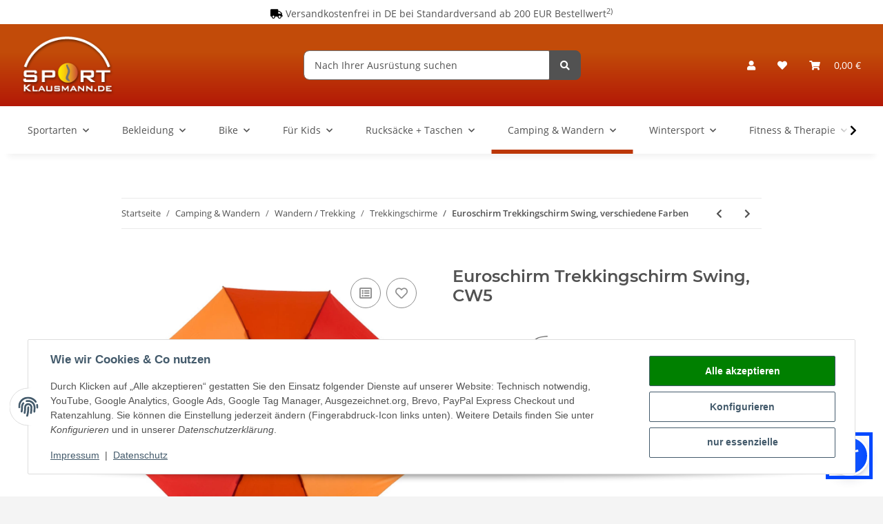

--- FILE ---
content_type: text/html; charset=utf-8
request_url: https://www.sport-klausmann.de/Euroschirm-Trekkingschirm-Swing-CW5
body_size: 64917
content:
<!DOCTYPE html>
<html lang="de" itemscope itemtype="https://schema.org/ItemPage">
    
    <head>
<meta name="google-site-verification" content="UA-447904-2">
        
            <meta http-equiv="content-type" content="text/html; charset=utf-8">
            <meta name="description" itemprop="description" content="Entdecken Sie Euroschirm Trekkingschirm Swing, CW5 &amp;#10004 sicher, schnell, zuverlässig &amp;#10004 &amp;#10148Lassen Sie sich jetzt von den Experten beraten!">
                        <meta name="viewport" content="width=device-width, initial-scale=1.0">
            <meta http-equiv="X-UA-Compatible" content="IE=edge">
                        <meta name="robots" content="index, follow">

            <meta itemprop="url" content="https://www.sport-klausmann.de/Euroschirm-Trekkingschirm-Swing-verschiedene-Farben">
            <meta property="og:type" content="website">
            <meta property="og:site_name" content="Euroschirm Trekkingschirm Swing, CW5">
            <meta property="og:title" content="Euroschirm Trekkingschirm Swing, CW5">
            <meta property="og:description" content="Entdecken Sie Euroschirm Trekkingschirm Swing, CW5 &amp;#10004 sicher, schnell, zuverlässig &amp;#10004 &amp;#10148Lassen Sie sich jetzt von den Experten beraten!">
            <meta property="og:url" content="https://www.sport-klausmann.de/Euroschirm-Trekkingschirm-Swing-verschiedene-Farben">

                                    
                            <meta itemprop="image" content="https://www.sport-klausmann.de/media/image/product/11022/lg/euroschirm-trekkingschirm-swing-cw5.jpg">
                <meta property="og:image" content="https://www.sport-klausmann.de/media/image/product/11022/lg/euroschirm-trekkingschirm-swing-cw5.jpg">
                <meta property="og:image:width" content="1120">
                <meta property="og:image:height" content="1120">
                    
    <meta name="msapplication-TileColor" content="#da532c">
    <meta name="msapplication-config" content="/mediafiles/favicons/browserconfig.xml">


        <title itemprop="name">Euroschirm Trekkingschirm Swing, CW5</title>

        <link rel="canonical" href="https://www.sport-klausmann.de/Euroschirm-Trekkingschirm-Swing-verschiedene-Farben">
        
        

        
            <link rel="icon" href="https://www.sport-klausmann.de/favicon.ico" sizes="48x48">
            <link rel="icon" href="https://www.sport-klausmann.de/favicon.svg" sizes="any" type="image/svg+xml">
            <link rel="apple-touch-icon" href="https://www.sport-klausmann.de/apple-touch-icon.png">
            <link rel="manifest" href="https://www.sport-klausmann.de/site.webmanifest">
            <meta name="msapplication-TileColor" content="rgb(188, 55, 8)">
            <meta name="msapplication-TileImage" content="https://www.sport-klausmann.de/mstile-144x144.png">
        
    <link rel="apple-touch-icon" sizes="120x120" href="/mediafiles/favicons/apple-touch-icon.png">
    <link rel="icon" type="image/png" sizes="32x32" href="/mediafiles/favicons/favicon-32x32.png">
    <link rel="icon" type="image/png" sizes="16x16" href="/mediafiles/favicons/favicon-16x16.png">
    <link rel="manifest" href="/mediafiles/favicons/site.webmanifest">
    <link rel="mask-icon" href="/mediafiles/favicons/safari-pinned-tab.svg" color="#5bbad5">
    <link rel="shortcut icon" href="/mediafiles/favicons/favicon.ico">

        
            <meta name="theme-color" content="rgb(188, 55, 8)">
        

        
                                                    
                <style id="criticalCSS">
                    
                        @charset "UTF-8";
:root{--blue: #007bff;--indigo: #6610f2;--purple: #6f42c1;--pink: #e83e8c;--red: #dc3545;--orange: #fd7e14;--yellow: #ffc107;--green: #28a745;--teal: #20c997;--cyan: #17a2b8;--white: #ffffff;--gray: #707070;--gray-dark: #343a40;--primary: #bc3708;--secondary: #525252;--success: #1C871E;--info: #525252;--warning: #f39932;--danger: #b90000;--light: #f4f4f4;--dark: #525252;--gray: #707070;--gray-light: #f4f4f4;--gray-medium: #ebebeb;--gray-dark: #9b9b9b;--gray-darker: #525252;--breakpoint-xs: 0;--breakpoint-sm: 576px;--breakpoint-md: 768px;--breakpoint-lg: 992px;--breakpoint-xl: 1300px;--font-family-sans-serif: "Open Sans", sans-serif;--font-family-monospace: SFMono-Regular, Menlo, Monaco, Consolas, "Liberation Mono", "Courier New", monospace}*,*::before,*::after{box-sizing:border-box}html{font-family:sans-serif;line-height:1.15;-webkit-text-size-adjust:100%;-webkit-tap-highlight-color:rgba(0, 0, 0, 0)}article,aside,figcaption,figure,footer,header,hgroup,main,nav,section{display:block}body{margin:0;font-family:"Open Sans", sans-serif;font-size:0.875rem;font-weight:400;line-height:1.5;color:#525252;text-align:left;background-color:#f4f4f4}[tabindex="-1"]:focus:not(:focus-visible){outline:0 !important}hr{box-sizing:content-box;height:0;overflow:visible}h1,h2,h3,h4,h5,h6{margin-top:0;margin-bottom:1rem}p{margin-top:0;margin-bottom:1rem}abbr[title],abbr[data-original-title]{text-decoration:underline;text-decoration:underline dotted;cursor:help;border-bottom:0;text-decoration-skip-ink:none}address{margin-bottom:1rem;font-style:normal;line-height:inherit}ol,ul,dl{margin-top:0;margin-bottom:1rem}ol ol,ul ul,ol ul,ul ol{margin-bottom:0}dt{font-weight:700}dd{margin-bottom:0.5rem;margin-left:0}blockquote{margin:0 0 1rem}b,strong{font-weight:bolder}small{font-size:80%}sub,sup{position:relative;font-size:75%;line-height:0;vertical-align:baseline}sub{bottom:-0.25em}sup{top:-0.5em}a{color:#525252;text-decoration:underline;background-color:transparent}a:hover{color:#bc3708;text-decoration:none}a:not([href]):not([class]){color:inherit;text-decoration:none}a:not([href]):not([class]):hover{color:inherit;text-decoration:none}pre,code,kbd,samp{font-family:SFMono-Regular, Menlo, Monaco, Consolas, "Liberation Mono", "Courier New", monospace;font-size:1em}pre{margin-top:0;margin-bottom:1rem;overflow:auto;-ms-overflow-style:scrollbar}figure{margin:0 0 1rem}img{vertical-align:middle;border-style:none}svg{overflow:hidden;vertical-align:middle}table{border-collapse:collapse}caption{padding-top:0.75rem;padding-bottom:0.75rem;color:#707070;text-align:left;caption-side:bottom}th{text-align:inherit;text-align:-webkit-match-parent}label{display:inline-block;margin-bottom:0.5rem}button{border-radius:0}button:focus:not(:focus-visible){outline:0}input,button,select,optgroup,textarea{margin:0;font-family:inherit;font-size:inherit;line-height:inherit}button,input{overflow:visible}button,select{text-transform:none}[role="button"]{cursor:pointer}select{word-wrap:normal}button,[type="button"],[type="reset"],[type="submit"]{-webkit-appearance:button}button:not(:disabled),[type="button"]:not(:disabled),[type="reset"]:not(:disabled),[type="submit"]:not(:disabled){cursor:pointer}button::-moz-focus-inner,[type="button"]::-moz-focus-inner,[type="reset"]::-moz-focus-inner,[type="submit"]::-moz-focus-inner{padding:0;border-style:none}input[type="radio"],input[type="checkbox"]{box-sizing:border-box;padding:0}textarea{overflow:auto;resize:vertical}fieldset{min-width:0;padding:0;margin:0;border:0}legend{display:block;width:100%;max-width:100%;padding:0;margin-bottom:0.5rem;font-size:1.5rem;line-height:inherit;color:inherit;white-space:normal}progress{vertical-align:baseline}[type="number"]::-webkit-inner-spin-button,[type="number"]::-webkit-outer-spin-button{height:auto}[type="search"]{outline-offset:-2px;-webkit-appearance:none}[type="search"]::-webkit-search-decoration{-webkit-appearance:none}::-webkit-file-upload-button{font:inherit;-webkit-appearance:button}output{display:inline-block}summary{display:list-item;cursor:pointer}template{display:none}[hidden]{display:none !important}.img-fluid{max-width:100%;height:auto}.img-thumbnail{padding:0.25rem;background-color:#f4f4f4;border:1px solid #dee2e6;border-radius:0.125rem;box-shadow:0 1px 2px rgba(0, 0, 0, 0.075);max-width:100%;height:auto}.figure{display:inline-block}.figure-img{margin-bottom:0.5rem;line-height:1}.figure-caption{font-size:90%;color:#707070}code{font-size:87.5%;color:#e83e8c;word-wrap:break-word}a>code{color:inherit}kbd{padding:0.2rem 0.4rem;font-size:87.5%;color:#ffffff;background-color:#212529;border-radius:0.125rem;box-shadow:inset 0 -0.1rem 0 rgba(0, 0, 0, 0.25)}kbd kbd{padding:0;font-size:100%;font-weight:700;box-shadow:none}pre{display:block;font-size:87.5%;color:#212529}pre code{font-size:inherit;color:inherit;word-break:normal}.pre-scrollable{max-height:340px;overflow-y:scroll}.container,.container-fluid,.container-sm,.container-md,.container-lg,.container-xl{width:100%;padding-right:1rem;padding-left:1rem;margin-right:auto;margin-left:auto}@media (min-width:576px){.container,.container-sm{max-width:97vw}}@media (min-width:768px){.container,.container-sm,.container-md{max-width:720px}}@media (min-width:992px){.container,.container-sm,.container-md,.container-lg{max-width:960px}}@media (min-width:1300px){.container,.container-sm,.container-md,.container-lg,.container-xl{max-width:1250px}}.row{display:flex;flex-wrap:wrap;margin-right:-1rem;margin-left:-1rem}.no-gutters{margin-right:0;margin-left:0}.no-gutters>.col,.no-gutters>[class*="col-"]{padding-right:0;padding-left:0}.col-1,.col-2,.col-3,.col-4,.col-5,.col-6,.col-7,.col-8,.col-9,.col-10,.col-11,.col-12,.col,.col-auto,.col-sm-1,.col-sm-2,.col-sm-3,.col-sm-4,.col-sm-5,.col-sm-6,.col-sm-7,.col-sm-8,.col-sm-9,.col-sm-10,.col-sm-11,.col-sm-12,.col-sm,.col-sm-auto,.col-md-1,.col-md-2,.col-md-3,.col-md-4,.col-md-5,.col-md-6,.col-md-7,.col-md-8,.col-md-9,.col-md-10,.col-md-11,.col-md-12,.col-md,.col-md-auto,.col-lg-1,.col-lg-2,.col-lg-3,.col-lg-4,.col-lg-5,.col-lg-6,.col-lg-7,.col-lg-8,.col-lg-9,.col-lg-10,.col-lg-11,.col-lg-12,.col-lg,.col-lg-auto,.col-xl-1,.col-xl-2,.col-xl-3,.col-xl-4,.col-xl-5,.col-xl-6,.col-xl-7,.col-xl-8,.col-xl-9,.col-xl-10,.col-xl-11,.col-xl-12,.col-xl,.col-xl-auto{position:relative;width:100%;padding-right:1rem;padding-left:1rem}.col{flex-basis:0;flex-grow:1;max-width:100%}.row-cols-1>*{flex:0 0 100%;max-width:100%}.row-cols-2>*{flex:0 0 50%;max-width:50%}.row-cols-3>*{flex:0 0 33.3333333333%;max-width:33.3333333333%}.row-cols-4>*{flex:0 0 25%;max-width:25%}.row-cols-5>*{flex:0 0 20%;max-width:20%}.row-cols-6>*{flex:0 0 16.6666666667%;max-width:16.6666666667%}.col-auto{flex:0 0 auto;width:auto;max-width:100%}.col-1{flex:0 0 8.33333333%;max-width:8.33333333%}.col-2{flex:0 0 16.66666667%;max-width:16.66666667%}.col-3{flex:0 0 25%;max-width:25%}.col-4{flex:0 0 33.33333333%;max-width:33.33333333%}.col-5{flex:0 0 41.66666667%;max-width:41.66666667%}.col-6{flex:0 0 50%;max-width:50%}.col-7{flex:0 0 58.33333333%;max-width:58.33333333%}.col-8{flex:0 0 66.66666667%;max-width:66.66666667%}.col-9{flex:0 0 75%;max-width:75%}.col-10{flex:0 0 83.33333333%;max-width:83.33333333%}.col-11{flex:0 0 91.66666667%;max-width:91.66666667%}.col-12{flex:0 0 100%;max-width:100%}.order-first{order:-1}.order-last{order:13}.order-0{order:0}.order-1{order:1}.order-2{order:2}.order-3{order:3}.order-4{order:4}.order-5{order:5}.order-6{order:6}.order-7{order:7}.order-8{order:8}.order-9{order:9}.order-10{order:10}.order-11{order:11}.order-12{order:12}.offset-1{margin-left:8.33333333%}.offset-2{margin-left:16.66666667%}.offset-3{margin-left:25%}.offset-4{margin-left:33.33333333%}.offset-5{margin-left:41.66666667%}.offset-6{margin-left:50%}.offset-7{margin-left:58.33333333%}.offset-8{margin-left:66.66666667%}.offset-9{margin-left:75%}.offset-10{margin-left:83.33333333%}.offset-11{margin-left:91.66666667%}@media (min-width:576px){.col-sm{flex-basis:0;flex-grow:1;max-width:100%}.row-cols-sm-1>*{flex:0 0 100%;max-width:100%}.row-cols-sm-2>*{flex:0 0 50%;max-width:50%}.row-cols-sm-3>*{flex:0 0 33.3333333333%;max-width:33.3333333333%}.row-cols-sm-4>*{flex:0 0 25%;max-width:25%}.row-cols-sm-5>*{flex:0 0 20%;max-width:20%}.row-cols-sm-6>*{flex:0 0 16.6666666667%;max-width:16.6666666667%}.col-sm-auto{flex:0 0 auto;width:auto;max-width:100%}.col-sm-1{flex:0 0 8.33333333%;max-width:8.33333333%}.col-sm-2{flex:0 0 16.66666667%;max-width:16.66666667%}.col-sm-3{flex:0 0 25%;max-width:25%}.col-sm-4{flex:0 0 33.33333333%;max-width:33.33333333%}.col-sm-5{flex:0 0 41.66666667%;max-width:41.66666667%}.col-sm-6{flex:0 0 50%;max-width:50%}.col-sm-7{flex:0 0 58.33333333%;max-width:58.33333333%}.col-sm-8{flex:0 0 66.66666667%;max-width:66.66666667%}.col-sm-9{flex:0 0 75%;max-width:75%}.col-sm-10{flex:0 0 83.33333333%;max-width:83.33333333%}.col-sm-11{flex:0 0 91.66666667%;max-width:91.66666667%}.col-sm-12{flex:0 0 100%;max-width:100%}.order-sm-first{order:-1}.order-sm-last{order:13}.order-sm-0{order:0}.order-sm-1{order:1}.order-sm-2{order:2}.order-sm-3{order:3}.order-sm-4{order:4}.order-sm-5{order:5}.order-sm-6{order:6}.order-sm-7{order:7}.order-sm-8{order:8}.order-sm-9{order:9}.order-sm-10{order:10}.order-sm-11{order:11}.order-sm-12{order:12}.offset-sm-0{margin-left:0}.offset-sm-1{margin-left:8.33333333%}.offset-sm-2{margin-left:16.66666667%}.offset-sm-3{margin-left:25%}.offset-sm-4{margin-left:33.33333333%}.offset-sm-5{margin-left:41.66666667%}.offset-sm-6{margin-left:50%}.offset-sm-7{margin-left:58.33333333%}.offset-sm-8{margin-left:66.66666667%}.offset-sm-9{margin-left:75%}.offset-sm-10{margin-left:83.33333333%}.offset-sm-11{margin-left:91.66666667%}}@media (min-width:768px){.col-md{flex-basis:0;flex-grow:1;max-width:100%}.row-cols-md-1>*{flex:0 0 100%;max-width:100%}.row-cols-md-2>*{flex:0 0 50%;max-width:50%}.row-cols-md-3>*{flex:0 0 33.3333333333%;max-width:33.3333333333%}.row-cols-md-4>*{flex:0 0 25%;max-width:25%}.row-cols-md-5>*{flex:0 0 20%;max-width:20%}.row-cols-md-6>*{flex:0 0 16.6666666667%;max-width:16.6666666667%}.col-md-auto{flex:0 0 auto;width:auto;max-width:100%}.col-md-1{flex:0 0 8.33333333%;max-width:8.33333333%}.col-md-2{flex:0 0 16.66666667%;max-width:16.66666667%}.col-md-3{flex:0 0 25%;max-width:25%}.col-md-4{flex:0 0 33.33333333%;max-width:33.33333333%}.col-md-5{flex:0 0 41.66666667%;max-width:41.66666667%}.col-md-6{flex:0 0 50%;max-width:50%}.col-md-7{flex:0 0 58.33333333%;max-width:58.33333333%}.col-md-8{flex:0 0 66.66666667%;max-width:66.66666667%}.col-md-9{flex:0 0 75%;max-width:75%}.col-md-10{flex:0 0 83.33333333%;max-width:83.33333333%}.col-md-11{flex:0 0 91.66666667%;max-width:91.66666667%}.col-md-12{flex:0 0 100%;max-width:100%}.order-md-first{order:-1}.order-md-last{order:13}.order-md-0{order:0}.order-md-1{order:1}.order-md-2{order:2}.order-md-3{order:3}.order-md-4{order:4}.order-md-5{order:5}.order-md-6{order:6}.order-md-7{order:7}.order-md-8{order:8}.order-md-9{order:9}.order-md-10{order:10}.order-md-11{order:11}.order-md-12{order:12}.offset-md-0{margin-left:0}.offset-md-1{margin-left:8.33333333%}.offset-md-2{margin-left:16.66666667%}.offset-md-3{margin-left:25%}.offset-md-4{margin-left:33.33333333%}.offset-md-5{margin-left:41.66666667%}.offset-md-6{margin-left:50%}.offset-md-7{margin-left:58.33333333%}.offset-md-8{margin-left:66.66666667%}.offset-md-9{margin-left:75%}.offset-md-10{margin-left:83.33333333%}.offset-md-11{margin-left:91.66666667%}}@media (min-width:992px){.col-lg{flex-basis:0;flex-grow:1;max-width:100%}.row-cols-lg-1>*{flex:0 0 100%;max-width:100%}.row-cols-lg-2>*{flex:0 0 50%;max-width:50%}.row-cols-lg-3>*{flex:0 0 33.3333333333%;max-width:33.3333333333%}.row-cols-lg-4>*{flex:0 0 25%;max-width:25%}.row-cols-lg-5>*{flex:0 0 20%;max-width:20%}.row-cols-lg-6>*{flex:0 0 16.6666666667%;max-width:16.6666666667%}.col-lg-auto{flex:0 0 auto;width:auto;max-width:100%}.col-lg-1{flex:0 0 8.33333333%;max-width:8.33333333%}.col-lg-2{flex:0 0 16.66666667%;max-width:16.66666667%}.col-lg-3{flex:0 0 25%;max-width:25%}.col-lg-4{flex:0 0 33.33333333%;max-width:33.33333333%}.col-lg-5{flex:0 0 41.66666667%;max-width:41.66666667%}.col-lg-6{flex:0 0 50%;max-width:50%}.col-lg-7{flex:0 0 58.33333333%;max-width:58.33333333%}.col-lg-8{flex:0 0 66.66666667%;max-width:66.66666667%}.col-lg-9{flex:0 0 75%;max-width:75%}.col-lg-10{flex:0 0 83.33333333%;max-width:83.33333333%}.col-lg-11{flex:0 0 91.66666667%;max-width:91.66666667%}.col-lg-12{flex:0 0 100%;max-width:100%}.order-lg-first{order:-1}.order-lg-last{order:13}.order-lg-0{order:0}.order-lg-1{order:1}.order-lg-2{order:2}.order-lg-3{order:3}.order-lg-4{order:4}.order-lg-5{order:5}.order-lg-6{order:6}.order-lg-7{order:7}.order-lg-8{order:8}.order-lg-9{order:9}.order-lg-10{order:10}.order-lg-11{order:11}.order-lg-12{order:12}.offset-lg-0{margin-left:0}.offset-lg-1{margin-left:8.33333333%}.offset-lg-2{margin-left:16.66666667%}.offset-lg-3{margin-left:25%}.offset-lg-4{margin-left:33.33333333%}.offset-lg-5{margin-left:41.66666667%}.offset-lg-6{margin-left:50%}.offset-lg-7{margin-left:58.33333333%}.offset-lg-8{margin-left:66.66666667%}.offset-lg-9{margin-left:75%}.offset-lg-10{margin-left:83.33333333%}.offset-lg-11{margin-left:91.66666667%}}@media (min-width:1300px){.col-xl{flex-basis:0;flex-grow:1;max-width:100%}.row-cols-xl-1>*{flex:0 0 100%;max-width:100%}.row-cols-xl-2>*{flex:0 0 50%;max-width:50%}.row-cols-xl-3>*{flex:0 0 33.3333333333%;max-width:33.3333333333%}.row-cols-xl-4>*{flex:0 0 25%;max-width:25%}.row-cols-xl-5>*{flex:0 0 20%;max-width:20%}.row-cols-xl-6>*{flex:0 0 16.6666666667%;max-width:16.6666666667%}.col-xl-auto{flex:0 0 auto;width:auto;max-width:100%}.col-xl-1{flex:0 0 8.33333333%;max-width:8.33333333%}.col-xl-2{flex:0 0 16.66666667%;max-width:16.66666667%}.col-xl-3{flex:0 0 25%;max-width:25%}.col-xl-4{flex:0 0 33.33333333%;max-width:33.33333333%}.col-xl-5{flex:0 0 41.66666667%;max-width:41.66666667%}.col-xl-6{flex:0 0 50%;max-width:50%}.col-xl-7{flex:0 0 58.33333333%;max-width:58.33333333%}.col-xl-8{flex:0 0 66.66666667%;max-width:66.66666667%}.col-xl-9{flex:0 0 75%;max-width:75%}.col-xl-10{flex:0 0 83.33333333%;max-width:83.33333333%}.col-xl-11{flex:0 0 91.66666667%;max-width:91.66666667%}.col-xl-12{flex:0 0 100%;max-width:100%}.order-xl-first{order:-1}.order-xl-last{order:13}.order-xl-0{order:0}.order-xl-1{order:1}.order-xl-2{order:2}.order-xl-3{order:3}.order-xl-4{order:4}.order-xl-5{order:5}.order-xl-6{order:6}.order-xl-7{order:7}.order-xl-8{order:8}.order-xl-9{order:9}.order-xl-10{order:10}.order-xl-11{order:11}.order-xl-12{order:12}.offset-xl-0{margin-left:0}.offset-xl-1{margin-left:8.33333333%}.offset-xl-2{margin-left:16.66666667%}.offset-xl-3{margin-left:25%}.offset-xl-4{margin-left:33.33333333%}.offset-xl-5{margin-left:41.66666667%}.offset-xl-6{margin-left:50%}.offset-xl-7{margin-left:58.33333333%}.offset-xl-8{margin-left:66.66666667%}.offset-xl-9{margin-left:75%}.offset-xl-10{margin-left:83.33333333%}.offset-xl-11{margin-left:91.66666667%}}.nav{display:flex;flex-wrap:wrap;padding-left:0;margin-bottom:0;list-style:none}.nav-link{display:block;padding:0.5rem 1rem;text-decoration:none}.nav-link:hover,.nav-link:focus{text-decoration:none}.nav-link.disabled{color:#707070;pointer-events:none;cursor:default}.nav-tabs{border-bottom:1px solid #dee2e6}.nav-tabs .nav-link{margin-bottom:-1px;background-color:transparent;border:1px solid transparent;border-top-left-radius:0;border-top-right-radius:0}.nav-tabs .nav-link:hover,.nav-tabs .nav-link:focus{isolation:isolate;border-color:transparent}.nav-tabs .nav-link.disabled{color:#707070;background-color:transparent;border-color:transparent}.nav-tabs .nav-link.active,.nav-tabs .nav-item.show .nav-link{color:#525252;background-color:transparent;border-color:#bc3708}.nav-tabs .dropdown-menu{margin-top:-1px;border-top-left-radius:0;border-top-right-radius:0}.nav-pills .nav-link{background:none;border:0;border-radius:0.125rem}.nav-pills .nav-link.active,.nav-pills .show>.nav-link{color:#ffffff;background-color:#bc3708}.nav-fill>.nav-link,.nav-fill .nav-item{flex:1 1 auto;text-align:center}.nav-justified>.nav-link,.nav-justified .nav-item{flex-basis:0;flex-grow:1;text-align:center}.tab-content>.tab-pane{display:none}.tab-content>.active{display:block}.navbar{position:relative;display:flex;flex-wrap:wrap;align-items:center;justify-content:space-between;padding:0.4rem 1rem}.navbar .container,.navbar .container-fluid,.navbar .container-sm,.navbar .container-md,.navbar .container-lg,.navbar .container-xl,.navbar>.container-sm,.navbar>.container-md,.navbar>.container-lg,.navbar>.container-xl{display:flex;flex-wrap:wrap;align-items:center;justify-content:space-between}.navbar-brand{display:inline-block;padding-top:0.40625rem;padding-bottom:0.40625rem;margin-right:1rem;font-size:1rem;line-height:inherit;white-space:nowrap}.navbar-brand:hover,.navbar-brand:focus{text-decoration:none}.navbar-nav{display:flex;flex-direction:column;padding-left:0;margin-bottom:0;list-style:none}.navbar-nav .nav-link{padding-right:0;padding-left:0}.navbar-nav .dropdown-menu{position:static;float:none}.navbar-text{display:inline-block;padding-top:0.5rem;padding-bottom:0.5rem}.navbar-collapse{flex-basis:100%;flex-grow:1;align-items:center}.navbar-toggler{padding:0.25rem 0.75rem;font-size:1rem;line-height:1;background-color:transparent;border:1px solid transparent;border-radius:0.125rem}.navbar-toggler:hover,.navbar-toggler:focus{text-decoration:none}.navbar-toggler-icon{display:inline-block;width:1.5em;height:1.5em;vertical-align:middle;content:"";background:50% / 100% 100% no-repeat}.navbar-nav-scroll{max-height:75vh;overflow-y:auto}@media (max-width:575.98px){.navbar-expand-sm>.container,.navbar-expand-sm>.container-fluid,.navbar-expand-sm>.container-sm,.navbar-expand-sm>.container-md,.navbar-expand-sm>.container-lg,.navbar-expand-sm>.container-xl{padding-right:0;padding-left:0}}@media (min-width:576px){.navbar-expand-sm{flex-flow:row nowrap;justify-content:flex-start}.navbar-expand-sm .navbar-nav{flex-direction:row}.navbar-expand-sm .navbar-nav .dropdown-menu{position:absolute}.navbar-expand-sm .navbar-nav .nav-link{padding-right:1.5rem;padding-left:1.5rem}.navbar-expand-sm>.container,.navbar-expand-sm>.container-fluid,.navbar-expand-sm>.container-sm,.navbar-expand-sm>.container-md,.navbar-expand-sm>.container-lg,.navbar-expand-sm>.container-xl{flex-wrap:nowrap}.navbar-expand-sm .navbar-nav-scroll{overflow:visible}.navbar-expand-sm .navbar-collapse{display:flex !important;flex-basis:auto}.navbar-expand-sm .navbar-toggler{display:none}}@media (max-width:767.98px){.navbar-expand-md>.container,.navbar-expand-md>.container-fluid,.navbar-expand-md>.container-sm,.navbar-expand-md>.container-md,.navbar-expand-md>.container-lg,.navbar-expand-md>.container-xl{padding-right:0;padding-left:0}}@media (min-width:768px){.navbar-expand-md{flex-flow:row nowrap;justify-content:flex-start}.navbar-expand-md .navbar-nav{flex-direction:row}.navbar-expand-md .navbar-nav .dropdown-menu{position:absolute}.navbar-expand-md .navbar-nav .nav-link{padding-right:1.5rem;padding-left:1.5rem}.navbar-expand-md>.container,.navbar-expand-md>.container-fluid,.navbar-expand-md>.container-sm,.navbar-expand-md>.container-md,.navbar-expand-md>.container-lg,.navbar-expand-md>.container-xl{flex-wrap:nowrap}.navbar-expand-md .navbar-nav-scroll{overflow:visible}.navbar-expand-md .navbar-collapse{display:flex !important;flex-basis:auto}.navbar-expand-md .navbar-toggler{display:none}}@media (max-width:991.98px){.navbar-expand-lg>.container,.navbar-expand-lg>.container-fluid,.navbar-expand-lg>.container-sm,.navbar-expand-lg>.container-md,.navbar-expand-lg>.container-lg,.navbar-expand-lg>.container-xl{padding-right:0;padding-left:0}}@media (min-width:992px){.navbar-expand-lg{flex-flow:row nowrap;justify-content:flex-start}.navbar-expand-lg .navbar-nav{flex-direction:row}.navbar-expand-lg .navbar-nav .dropdown-menu{position:absolute}.navbar-expand-lg .navbar-nav .nav-link{padding-right:1.5rem;padding-left:1.5rem}.navbar-expand-lg>.container,.navbar-expand-lg>.container-fluid,.navbar-expand-lg>.container-sm,.navbar-expand-lg>.container-md,.navbar-expand-lg>.container-lg,.navbar-expand-lg>.container-xl{flex-wrap:nowrap}.navbar-expand-lg .navbar-nav-scroll{overflow:visible}.navbar-expand-lg .navbar-collapse{display:flex !important;flex-basis:auto}.navbar-expand-lg .navbar-toggler{display:none}}@media (max-width:1299.98px){.navbar-expand-xl>.container,.navbar-expand-xl>.container-fluid,.navbar-expand-xl>.container-sm,.navbar-expand-xl>.container-md,.navbar-expand-xl>.container-lg,.navbar-expand-xl>.container-xl{padding-right:0;padding-left:0}}@media (min-width:1300px){.navbar-expand-xl{flex-flow:row nowrap;justify-content:flex-start}.navbar-expand-xl .navbar-nav{flex-direction:row}.navbar-expand-xl .navbar-nav .dropdown-menu{position:absolute}.navbar-expand-xl .navbar-nav .nav-link{padding-right:1.5rem;padding-left:1.5rem}.navbar-expand-xl>.container,.navbar-expand-xl>.container-fluid,.navbar-expand-xl>.container-sm,.navbar-expand-xl>.container-md,.navbar-expand-xl>.container-lg,.navbar-expand-xl>.container-xl{flex-wrap:nowrap}.navbar-expand-xl .navbar-nav-scroll{overflow:visible}.navbar-expand-xl .navbar-collapse{display:flex !important;flex-basis:auto}.navbar-expand-xl .navbar-toggler{display:none}}.navbar-expand{flex-flow:row nowrap;justify-content:flex-start}.navbar-expand>.container,.navbar-expand>.container-fluid,.navbar-expand>.container-sm,.navbar-expand>.container-md,.navbar-expand>.container-lg,.navbar-expand>.container-xl{padding-right:0;padding-left:0}.navbar-expand .navbar-nav{flex-direction:row}.navbar-expand .navbar-nav .dropdown-menu{position:absolute}.navbar-expand .navbar-nav .nav-link{padding-right:1.5rem;padding-left:1.5rem}.navbar-expand>.container,.navbar-expand>.container-fluid,.navbar-expand>.container-sm,.navbar-expand>.container-md,.navbar-expand>.container-lg,.navbar-expand>.container-xl{flex-wrap:nowrap}.navbar-expand .navbar-nav-scroll{overflow:visible}.navbar-expand .navbar-collapse{display:flex !important;flex-basis:auto}.navbar-expand .navbar-toggler{display:none}.navbar-light .navbar-brand{color:rgba(0, 0, 0, 0.9)}.navbar-light .navbar-brand:hover,.navbar-light .navbar-brand:focus{color:rgba(0, 0, 0, 0.9)}.navbar-light .navbar-nav .nav-link{color:#525252}.navbar-light .navbar-nav .nav-link:hover,.navbar-light .navbar-nav .nav-link:focus{color:#bc3708}.navbar-light .navbar-nav .nav-link.disabled{color:rgba(0, 0, 0, 0.3)}.navbar-light .navbar-nav .show>.nav-link,.navbar-light .navbar-nav .active>.nav-link,.navbar-light .navbar-nav .nav-link.show,.navbar-light .navbar-nav .nav-link.active{color:rgba(0, 0, 0, 0.9)}.navbar-light .navbar-toggler{color:#525252;border-color:rgba(0, 0, 0, 0.1)}.navbar-light .navbar-toggler-icon{background-image:url("data:image/svg+xml,%3csvg xmlns='http://www.w3.org/2000/svg' width='30' height='30' viewBox='0 0 30 30'%3e%3cpath stroke='%23525252' stroke-linecap='round' stroke-miterlimit='10' stroke-width='2' d='M4 7h22M4 15h22M4 23h22'/%3e%3c/svg%3e")}.navbar-light .navbar-text{color:#525252}.navbar-light .navbar-text a{color:rgba(0, 0, 0, 0.9)}.navbar-light .navbar-text a:hover,.navbar-light .navbar-text a:focus{color:rgba(0, 0, 0, 0.9)}.navbar-dark .navbar-brand{color:#ffffff}.navbar-dark .navbar-brand:hover,.navbar-dark .navbar-brand:focus{color:#ffffff}.navbar-dark .navbar-nav .nav-link{color:rgba(255, 255, 255, 0.5)}.navbar-dark .navbar-nav .nav-link:hover,.navbar-dark .navbar-nav .nav-link:focus{color:rgba(255, 255, 255, 0.75)}.navbar-dark .navbar-nav .nav-link.disabled{color:rgba(255, 255, 255, 0.25)}.navbar-dark .navbar-nav .show>.nav-link,.navbar-dark .navbar-nav .active>.nav-link,.navbar-dark .navbar-nav .nav-link.show,.navbar-dark .navbar-nav .nav-link.active{color:#ffffff}.navbar-dark .navbar-toggler{color:rgba(255, 255, 255, 0.5);border-color:rgba(255, 255, 255, 0.1)}.navbar-dark .navbar-toggler-icon{background-image:url("data:image/svg+xml,%3csvg xmlns='http://www.w3.org/2000/svg' width='30' height='30' viewBox='0 0 30 30'%3e%3cpath stroke='rgba%28255, 255, 255, 0.5%29' stroke-linecap='round' stroke-miterlimit='10' stroke-width='2' d='M4 7h22M4 15h22M4 23h22'/%3e%3c/svg%3e")}.navbar-dark .navbar-text{color:rgba(255, 255, 255, 0.5)}.navbar-dark .navbar-text a{color:#ffffff}.navbar-dark .navbar-text a:hover,.navbar-dark .navbar-text a:focus{color:#ffffff}.pagination-sm .page-item.active .page-link::after,.pagination-sm .page-item.active .page-text::after{left:0.375rem;right:0.375rem}.pagination-lg .page-item.active .page-link::after,.pagination-lg .page-item.active .page-text::after{left:1.125rem;right:1.125rem}.page-item{position:relative}.page-item.active{font-weight:700}.page-item.active .page-link::after,.page-item.active .page-text::after{content:"";position:absolute;left:0.5625rem;bottom:0;right:0.5625rem;border-bottom:4px solid #bc3708}@media (min-width:768px){.dropdown-item.page-item{background-color:transparent}}.page-link,.page-text{text-decoration:none}.pagination{margin-bottom:0;justify-content:space-between;align-items:center}@media (min-width:768px){.pagination{justify-content:normal}.pagination .dropdown>.btn{display:none}.pagination .dropdown-menu{position:static !important;transform:none !important;display:flex;margin:0;padding:0;border:0;min-width:auto}.pagination .dropdown-item{width:auto;display:inline-block;padding:0}.pagination .dropdown-item.active{background-color:transparent;color:#525252}.pagination .dropdown-item:hover{background-color:transparent}.pagination .pagination-site{display:none}}@media (max-width:767.98px){.pagination .dropdown-item{padding:0}.pagination .dropdown-item.active .page-link,.pagination .dropdown-item.active .page-text,.pagination .dropdown-item:active .page-link,.pagination .dropdown-item:active .page-text{color:#525252}}.productlist-page-nav{align-items:center}.productlist-page-nav .pagination{margin:0}.productlist-page-nav .displayoptions{margin-bottom:1rem}@media (min-width:768px){.productlist-page-nav .displayoptions{margin-bottom:0}}.productlist-page-nav .displayoptions .btn-group+.btn-group+.btn-group{margin-left:0.5rem}.productlist-page-nav .result-option-wrapper{margin-right:0.5rem}.productlist-page-nav .productlist-item-info{margin-bottom:0.5rem;margin-left:auto;margin-right:auto;display:flex}@media (min-width:768px){.productlist-page-nav .productlist-item-info{margin-right:0;margin-bottom:0}.productlist-page-nav .productlist-item-info.productlist-item-border{border-right:1px solid #ebebeb;padding-right:1rem}}.productlist-page-nav.productlist-page-nav-header-m{margin-top:3rem}@media (min-width:768px){.productlist-page-nav.productlist-page-nav-header-m{margin-top:2rem}.productlist-page-nav.productlist-page-nav-header-m>.col{margin-top:1rem}}.productlist-page-nav-bottom{margin-bottom:2rem}.pagination-wrapper{margin-bottom:1rem;align-items:center;border-top:1px solid #f4f4f4;border-bottom:1px solid #f4f4f4;padding-top:0.5rem;padding-bottom:0.5rem}.pagination-wrapper .pagination-entries{font-weight:700;margin-bottom:1rem}@media (min-width:768px){.pagination-wrapper .pagination-entries{margin-bottom:0}}.pagination-wrapper .pagination-selects{margin-left:auto;margin-top:1rem}@media (min-width:768px){.pagination-wrapper .pagination-selects{margin-left:0;margin-top:0}}.pagination-wrapper .pagination-selects .pagination-selects-entries{margin-bottom:1rem}@media (min-width:768px){.pagination-wrapper .pagination-selects .pagination-selects-entries{margin-right:1rem;margin-bottom:0}}.pagination-no-wrapper{border:0;padding-top:0;padding-bottom:0}.topbar-wrapper{position:relative;z-index:1021;flex-direction:row-reverse}.sticky-header header{position:sticky;top:0}#jtl-nav-wrapper .form-control::placeholder,#jtl-nav-wrapper .form-control:focus::placeholder{color:#525252}#jtl-nav-wrapper .label-slide .form-group:not(.exclude-from-label-slide):not(.checkbox) label{background:#ffffff;color:#525252}header{box-shadow:0 1rem 0.5625rem -0.75rem rgba(0, 0, 0, 0.06);position:relative;z-index:1020}header .dropdown-menu{background-color:#ffffff;color:#525252}header .navbar-toggler{color:#525252}header .navbar-brand img{max-width:50vw;object-fit:contain}header .nav-right .dropdown-menu{margin-top:-0.03125rem;box-shadow:inset 0 1rem 0.5625rem -0.75rem rgba(0, 0, 0, 0.06)}@media (min-width:992px){header #mainNavigation{margin-right:1rem}}@media (max-width:991.98px){header .navbar-brand img{max-width:30vw}header .dropup,header .dropright,header .dropdown,header .dropleft,header .col,header [class*="col-"]{position:static}header .navbar-collapse{position:fixed;top:0;left:0;display:block;height:100vh !important;-webkit-overflow-scrolling:touch;max-width:16.875rem;transition:all 0.2s ease-in-out;z-index:1050;width:100%;background:#ffffff}header .navbar-collapse:not(.show){transform:translateX(-100%)}header .navbar-nav{transition:all 0.2s ease-in-out}header .navbar-nav .nav-item,header .navbar-nav .nav-link{margin-left:0;margin-right:0;padding-left:1rem;padding-right:1rem;padding-top:1rem;padding-bottom:1rem}header .navbar-nav .nav-link{margin-top:-1rem;margin-bottom:-1rem;margin-left:-1rem;margin-right:-1rem;display:flex;align-items:center;justify-content:space-between}header .navbar-nav .nav-link::after{content:'\f054' !important;font-family:"Font Awesome 5 Free" !important;font-weight:900;margin-left:0.5rem;margin-top:0;font-size:0.75em}header .navbar-nav .nav-item.dropdown>.nav-link>.product-count{display:none}header .navbar-nav .nav-item:not(.dropdown) .nav-link::after{display:none}header .navbar-nav .dropdown-menu{position:absolute;left:100%;top:0;box-shadow:none;width:100%;padding:0;margin:0}header .navbar-nav .dropdown-menu:not(.show){display:none}header .navbar-nav .dropdown-body{margin:0}header .navbar-nav .nav{flex-direction:column}header .nav-mobile-header{padding-left:1rem;padding-right:1rem}header .nav-mobile-header>.row{height:3.125rem}header .nav-mobile-header .nav-mobile-header-hr{margin-top:0;margin-bottom:0}header .nav-mobile-body{height:calc(100vh - 3.125rem);height:calc(var(--vh, 1vh) * 100 - 3.125rem);overflow-y:auto;position:relative}header .nav-scrollbar-inner{overflow:visible}header .nav-right{font-size:1rem}header .nav-right .dropdown-menu{width:100%}}@media (min-width:992px){header .navbar-collapse{height:4.3125rem}header .navbar-nav>.nav-item>.nav-link{position:relative;padding:1.5rem}header .navbar-nav>.nav-item>.nav-link::before{content:"";position:absolute;bottom:0;left:50%;transform:translateX(-50%);border-width:0 0 6px;border-color:#bc3708;border-style:solid;transition:width 0.4s;width:0}header .navbar-nav>.nav-item.active>.nav-link::before,header .navbar-nav>.nav-item:hover>.nav-link::before,header .navbar-nav>.nav-item.hover>.nav-link::before{width:100%}header .navbar-nav>.nav-item>.dropdown-menu{max-height:calc(100vh - 12.5rem);overflow:auto;margin-top:-0.03125rem;box-shadow:inset 0 1rem 0.5625rem -0.75rem rgba(0, 0, 0, 0.06)}header .navbar-nav>.nav-item.dropdown-full{position:static}header .navbar-nav>.nav-item.dropdown-full .dropdown-menu{width:100%}header .navbar-nav>.nav-item .product-count{display:none}header .navbar-nav>.nav-item .nav{flex-wrap:wrap}header .navbar-nav .nav .nav-link{padding:0}header .navbar-nav .nav .nav-link::after{display:none}header .navbar-nav .dropdown .nav-item{width:100%}header .nav-mobile-body{align-self:flex-start;width:100%}header .nav-scrollbar-inner{width:100%}header .nav-right .nav-link{padding-top:1.5rem;padding-bottom:1.5rem}header .submenu-headline::after{display:none}header .submenu-headline-toplevel{font-family:Montserrat, sans-serif;font-size:1rem;border-bottom:1px solid #ebebeb;margin-bottom:1rem}header .subcategory-wrapper .categories-recursive-dropdown{display:block;position:static !important;box-shadow:none}header .subcategory-wrapper .categories-recursive-dropdown>.nav{flex-direction:column}header .subcategory-wrapper .categories-recursive-dropdown .categories-recursive-dropdown{margin-left:0.25rem}}header .submenu-headline-image{margin-bottom:1rem;display:none}@media (min-width:992px){header .submenu-headline-image{display:block}}header #burger-menu{margin-right:1rem}header .table,header .dropdown-item,header .btn-outline-primary{color:#525252}header .dropdown-item{background-color:transparent}header .dropdown-item:hover{background-color:#f4f4f4}header .btn-outline-primary:hover{color:#f4f4f4}@media (min-width:992px){.nav-item-lg-m{margin-top:1.5rem;margin-bottom:1.5rem}}.fixed-search{background-color:#ffffff;box-shadow:0 0.25rem 0.5rem rgba(0, 0, 0, 0.2);padding-top:0.5rem;padding-bottom:0.5rem}.fixed-search .form-control{background-color:#ffffff;color:#525252}.fixed-search .form-control::placeholder{color:#525252}.main-search .twitter-typeahead{display:flex;flex-grow:1}.form-clear{align-items:center;bottom:8px;color:#525252;cursor:pointer;display:flex;height:24px;justify-content:center;position:absolute;right:52px;width:24px;z-index:10}.account-icon-dropdown .account-icon-dropdown-pass{margin-bottom:2rem}.account-icon-dropdown .dropdown-footer{background-color:#f4f4f4}.account-icon-dropdown .dropdown-footer a{text-decoration:underline}.account-icon-dropdown .account-icon-dropdown-logout{padding-bottom:0.5rem}.cart-dropdown-shipping-notice{color:#707070}.is-checkout header,.is-checkout .navbar{height:2.8rem}@media (min-width:992px){.is-checkout header,.is-checkout .navbar{height:4.2625rem}}.is-checkout .search-form-wrapper-fixed,.is-checkout .fixed-search{display:none}@media (max-width:991.98px){.nav-icons{height:2.8rem}}.search-form-wrapper-fixed{padding-top:0.5rem;padding-bottom:0.5rem}.full-width-mega .main-search-wrapper .twitter-typeahead{flex:1}@media (min-width:992px){.full-width-mega .main-search-wrapper{display:block}}@media (max-width:991.98px){.full-width-mega.sticky-top .main-search-wrapper{padding-right:0;padding-left:0;flex:0 0 auto;width:auto;max-width:100%}.full-width-mega.sticky-top .main-search-wrapper+.col,.full-width-mega.sticky-top .main-search-wrapper a{padding-left:0}.full-width-mega.sticky-top .main-search-wrapper .nav-link{padding-right:0.7rem}.full-width-mega .secure-checkout-icon{flex:0 0 auto;width:auto;max-width:100%;margin-left:auto}.full-width-mega .toggler-logo-wrapper{position:initial;width:max-content}}.full-width-mega .nav-icons-wrapper{padding-left:0}.full-width-mega .nav-logo-wrapper{padding-right:0;margin-right:auto}@media (min-width:992px){.full-width-mega .navbar-expand-lg .nav-multiple-row .navbar-nav{flex-wrap:wrap}.full-width-mega #mainNavigation.nav-multiple-row{height:auto;margin-right:0}.full-width-mega .nav-multiple-row .nav-scrollbar-inner{padding-bottom:0}.full-width-mega .nav-multiple-row .nav-scrollbar-arrow{display:none}.full-width-mega .menu-search-position-center .main-search-wrapper{margin-right:auto}.full-width-mega .menu-search-position-left .main-search-wrapper{margin-right:auto}.full-width-mega .menu-search-position-left .nav-logo-wrapper{margin-right:initial}.full-width-mega .menu-center-center.menu-multiple-rows-multiple .nav-scrollbar-inner{justify-content:center}.full-width-mega .menu-center-space-between.menu-multiple-rows-multiple .nav-scrollbar-inner{justify-content:space-between}}@media (min-width:992px){header.full-width-mega .nav-right .dropdown-menu{box-shadow:0 0 7px #000000}header .nav-multiple-row .navbar-nav>.nav-item>.nav-link{padding:1rem 1.5rem}}.slick-slider{position:relative;display:block;box-sizing:border-box;-webkit-touch-callout:none;-webkit-user-select:none;-khtml-user-select:none;-moz-user-select:none;-ms-user-select:none;user-select:none;-ms-touch-action:pan-y;touch-action:pan-y;-webkit-tap-highlight-color:transparent}.slick-list{position:relative;overflow:hidden;display:block;margin:0;padding:0}.slick-list:focus{outline:none}.slick-list.dragging{cursor:pointer;cursor:hand}.slick-slider .slick-track,.slick-slider .slick-list{-webkit-transform:translate3d(0, 0, 0);-moz-transform:translate3d(0, 0, 0);-ms-transform:translate3d(0, 0, 0);-o-transform:translate3d(0, 0, 0);transform:translate3d(0, 0, 0)}.slick-track{position:relative;left:0;top:0;display:block;margin-left:auto;margin-right:auto}.slick-track:before,.slick-track:after{content:"";display:table}.slick-track:after{clear:both}.slick-loading .slick-track{visibility:hidden}.slick-slide{float:left;height:100%;min-height:1px;display:none}[dir="rtl"] .slick-slide{float:right}.slick-slide img{display:block}.slick-slide.slick-loading img{display:none}.slick-slide.dragging img{pointer-events:none}.slick-initialized .slick-slide{display:block}.slick-loading .slick-slide{visibility:hidden}.slick-vertical .slick-slide{display:block;height:auto;border:1px solid transparent}.slick-arrow.slick-hidden{display:none}:root{--vh: 1vh}.fa,.fas,.far,.fal{display:inline-block}h1,h2,h3,h4,h5,h6,.h1,.h2,.h3,.productlist-filter-headline,.sidepanel-left .box-normal .box-normal-link,.h4,.h5,.h6{margin-bottom:1rem;font-family:Montserrat, sans-serif;font-weight:400;line-height:1.2;color:#525252}h1,.h1{font-size:1.875rem}h2,.h2{font-size:1.5rem}h3,.h3,.productlist-filter-headline,.sidepanel-left .box-normal .box-normal-link{font-size:1rem}h4,.h4{font-size:0.875rem}h5,.h5{font-size:0.875rem}h6,.h6{font-size:0.875rem}.banner .img-fluid{width:100%}.label-slide .form-group:not(.exclude-from-label-slide):not(.checkbox) label{display:none}.modal{display:none}.carousel-thumbnails .slick-arrow{opacity:0}.slick-dots{flex:0 0 100%;display:flex;justify-content:center;align-items:center;font-size:0;line-height:0;padding:0;height:1rem;width:100%;margin:2rem 0 0}.slick-dots li{margin:0 0.25rem;list-style-type:none}.slick-dots li button{width:0.75rem;height:0.75rem;padding:0;border-radius:50%;border:0.125rem solid #ebebeb;background-color:#ebebeb;transition:all 0.2s ease-in-out}.slick-dots li.slick-active button{background-color:#525252;border-color:#525252}.consent-modal:not(.active){display:none}.consent-banner-icon{width:1em;height:1em}.mini>#consent-banner{display:none}html{overflow-y:scroll}.dropdown-menu{display:none}.dropdown-toggle::after{content:"";margin-left:0.5rem;display:inline-block}.list-unstyled,.list-icons{padding-left:0;list-style:none}.input-group{position:relative;display:flex;flex-wrap:wrap;align-items:stretch;width:100%}.input-group>.form-control{flex:1 1 auto;width:1%}#main-wrapper{background:#ffffff}.container-fluid-xl{max-width:103.125rem}.nav-dividers .nav-item{position:relative}.nav-dividers .nav-item:not(:last-child)::after{content:"";position:absolute;right:0;top:0.5rem;height:calc(100% - 1rem);border-right:0.0625rem solid currentColor}.nav-link{text-decoration:none}.nav-scrollbar{overflow:hidden;display:flex;align-items:center}.nav-scrollbar .nav,.nav-scrollbar .navbar-nav{flex-wrap:nowrap}.nav-scrollbar .nav-item{white-space:nowrap}.nav-scrollbar-inner{overflow-x:auto;padding-bottom:1.5rem;align-self:flex-start}#shop-nav{align-items:center;flex-shrink:0;margin-left:auto}@media (max-width:767.98px){#shop-nav .nav-link{padding-left:0.7rem;padding-right:0.7rem}}.has-left-sidebar .breadcrumb-container{padding-left:0;padding-right:0}.breadcrumb{display:flex;flex-wrap:wrap;padding:0.5rem 0;margin-bottom:0;list-style:none;background-color:transparent;border-radius:0}.breadcrumb-item{display:none}@media (min-width:768px){.breadcrumb-item{display:flex}}.breadcrumb-item.active{font-weight:700}.breadcrumb-item.first{padding-left:0}.breadcrumb-item.first::before{display:none}.breadcrumb-item+.breadcrumb-item{padding-left:0.5rem}.breadcrumb-item+.breadcrumb-item::before{display:inline-block;padding-right:0.5rem;color:#707070;content:"/"}.breadcrumb-item.active{color:#525252;font-weight:700}.breadcrumb-item.first::before{display:none}.breadcrumb-arrow{display:flex}@media (min-width:768px){.breadcrumb-arrow{display:none}}.breadcrumb-arrow:first-child::before{content:'\f053' !important;font-family:"Font Awesome 5 Free" !important;font-weight:900;margin-right:6px}.breadcrumb-arrow:not(:first-child){padding-left:0}.breadcrumb-arrow:not(:first-child)::before{content:none}.breadcrumb-wrapper{margin-bottom:2rem}@media (min-width:992px){.breadcrumb-wrapper{border-style:solid;border-color:#ebebeb;border-width:1px 0}}.breadcrumb{font-size:0.8125rem}.breadcrumb a{text-decoration:none}.breadcrumb-back{padding-right:1rem;margin-right:1rem;border-right:1px solid #ebebeb}.hr-sect{display:flex;justify-content:center;flex-basis:100%;align-items:center;color:#525252;margin:8px 0;font-size:1.5rem;font-family:Montserrat, sans-serif}.hr-sect::before{margin:0 30px 0 0}.hr-sect::after{margin:0 0 0 30px}.hr-sect::before,.hr-sect::after{content:"";flex-grow:1;background:rgba(0, 0, 0, 0.1);height:1px;font-size:0;line-height:0}.hr-sect a{text-decoration:none;border-bottom:0.375rem solid transparent;font-weight:700}@media (max-width:991.98px){.hr-sect{text-align:center;border-top:1px solid rgba(0, 0, 0, 0.1);border-bottom:1px solid rgba(0, 0, 0, 0.1);padding:15px 0;margin:15px 0}.hr-sect::before,.hr-sect::after{margin:0;flex-grow:unset}.hr-sect a{border-bottom:none;margin:auto}}.slick-slider-other.is-not-opc{margin-bottom:2rem}.slick-slider-other.is-not-opc .carousel{margin-bottom:1.5rem}.slick-slider-other .slick-slider-other-container{padding-left:0;padding-right:0}@media (min-width:768px){.slick-slider-other .slick-slider-other-container{padding-left:1rem;padding-right:1rem}}.slick-slider-other .hr-sect{margin-bottom:2rem}#header-top-bar{position:relative;z-index:1021;flex-direction:row-reverse}#header-top-bar,header{background-color:#ffffff;color:#525252}.img-aspect-ratio{width:100%;height:auto}header{box-shadow:0 1rem 0.5625rem -0.75rem rgba(0, 0, 0, 0.06);position:relative;z-index:1020}header .navbar{padding:0;position:static}@media (min-width:992px){header{padding-bottom:0}header .navbar-brand{margin-right:3rem}}header .navbar-brand{padding-top:0.4rem;padding-bottom:0.4rem}header .navbar-brand img{height:2rem;width:auto}header .nav-right .dropdown-menu{margin-top:-0.03125rem;box-shadow:inset 0 1rem 0.5625rem -0.75rem rgba(0, 0, 0, 0.06)}@media (min-width:992px){header .navbar-brand{padding-top:0.6rem;padding-bottom:0.6rem}header .navbar-brand img{height:3.0625rem}header .navbar-collapse{height:4.3125rem}header .navbar-nav>.nav-item>.nav-link{position:relative;padding:1.5rem}header .navbar-nav>.nav-item>.nav-link::before{content:"";position:absolute;bottom:0;left:50%;transform:translateX(-50%);border-width:0 0 6px;border-color:#bc3708;border-style:solid;transition:width 0.4s;width:0}header .navbar-nav>.nav-item.active>.nav-link::before,header .navbar-nav>.nav-item:hover>.nav-link::before,header .navbar-nav>.nav-item.hover>.nav-link::before{width:100%}header .navbar-nav>.nav-item .nav{flex-wrap:wrap}header .navbar-nav .nav .nav-link{padding:0}header .navbar-nav .nav .nav-link::after{display:none}header .navbar-nav .dropdown .nav-item{width:100%}header .nav-mobile-body{align-self:flex-start;width:100%}header .nav-scrollbar-inner{width:100%}header .nav-right .nav-link{padding-top:1.5rem;padding-bottom:1.5rem}}.btn{display:inline-block;font-weight:600;color:#525252;text-align:center;vertical-align:middle;user-select:none;background-color:transparent;border:1px solid transparent;padding:0.625rem 0.9375rem;font-size:0.875rem;line-height:1.5;border-radius:0.125rem}.btn.disabled,.btn:disabled{opacity:0.65;box-shadow:none}.btn:not(:disabled):not(.disabled):active,.btn:not(:disabled):not(.disabled).active{box-shadow:none}.form-control{display:block;width:100%;height:calc(1.5em + 1.25rem + 2px);padding:0.625rem 0.9375rem;font-size:0.875rem;font-weight:400;line-height:1.5;color:#525252;background-color:#ffffff;background-clip:padding-box;border:1px solid #707070;border-radius:0.125rem;box-shadow:inset 0 1px 1px rgba(0, 0, 0, 0.075);transition:border-color 0.15s ease-in-out, box-shadow 0.15s ease-in-out}@media (prefers-reduced-motion:reduce){.form-control{transition:none}}.square{display:flex;position:relative}.square::before{content:"";display:inline-block;padding-bottom:100%}#product-offer .product-info ul.info-essential{margin:2rem 0;padding-left:0;list-style:none}.price_wrapper{margin-bottom:1.5rem}.price_wrapper .price{display:inline-block}.price_wrapper .bulk-prices{margin-top:1rem}.price_wrapper .bulk-prices .bulk-price{margin-right:0.25rem}#product-offer .product-info{border:0}#product-offer .product-info .bordered-top-bottom{padding:1rem;border-top:1px solid #f4f4f4;border-bottom:1px solid #f4f4f4}#product-offer .product-info ul.info-essential{margin:2rem 0}#product-offer .product-info .shortdesc{margin-bottom:1rem}#product-offer .product-info .product-offer{margin-bottom:2rem}#product-offer .product-info .product-offer>.row{margin-bottom:1.5rem}#product-offer .product-info .stock-information{border-top:1px solid #ebebeb;border-bottom:1px solid #ebebeb;align-items:flex-end}#product-offer .product-info .stock-information.stock-information-p{padding-top:1rem;padding-bottom:1rem}@media (max-width:767.98px){#product-offer .product-info .stock-information{margin-top:1rem}}#product-offer .product-info .question-on-item{margin-left:auto}#product-offer .product-info .question-on-item .question{padding:0}.product-detail .product-actions{position:absolute;z-index:1;right:2rem;top:1rem;display:flex;justify-content:center;align-items:center}.product-detail .product-actions .btn{margin:0 0.25rem}#image_wrapper{margin-bottom:3rem}#image_wrapper #gallery{margin-bottom:2rem}#image_wrapper .product-detail-image-topbar{display:none}.product-detail .product-thumbnails-wrapper .product-thumbnails{display:none}.flex-row-reverse{flex-direction:row-reverse !important}.flex-column{flex-direction:column !important}.justify-content-start{justify-content:flex-start !important}.collapse:not(.show){display:none}.d-none{display:none !important}.d-block{display:block !important}.d-flex{display:flex !important}.d-inline-block{display:inline-block !important}@media (min-width:992px){.d-lg-none{display:none !important}.d-lg-block{display:block !important}.d-lg-flex{display:flex !important}}@media (min-width:768px){.d-md-none{display:none !important}.d-md-block{display:block !important}.d-md-flex{display:flex !important}.d-md-inline-block{display:inline-block !important}}@media (min-width:992px){.justify-content-lg-end{justify-content:flex-end !important}}.list-gallery{display:flex;flex-direction:column}.list-gallery .second-wrapper{position:absolute;top:0;left:0;width:100%;height:100%}.list-gallery img.second{opacity:0}.form-group{margin-bottom:1rem}.btn-outline-secondary{color:#525252;border-color:#525252}.btn-group{display:inline-flex}.productlist-filter-headline{padding-bottom:0.5rem;margin-bottom:1rem}hr{margin-top:1rem;margin-bottom:1rem;border:0;border-top:1px solid rgba(0, 0, 0, 0.1)}.badge-circle-1{background-color:#ffffff}#content{padding-bottom:3rem}#content-wrapper{margin-top:0}#content-wrapper.has-fluid{padding-top:1rem}#content-wrapper:not(.has-fluid){padding-top:2rem}@media (min-width:992px){#content-wrapper:not(.has-fluid){padding-top:4rem}}aside h4{margin-bottom:1rem}aside .card{border:none;box-shadow:none;background-color:transparent}aside .card .card-title{margin-bottom:0.5rem;font-size:1.5rem;font-weight:600}aside .card.card-default .card-heading{border-bottom:none;padding-left:0;padding-right:0}aside .card.card-default>.card-heading>.card-title{color:#525252;font-weight:600;border-bottom:1px solid #ebebeb;padding:10px 0}aside .card>.card-body{padding:0}aside .card>.card-body .card-title{font-weight:600}aside .nav-panel .nav{flex-wrap:initial}aside .nav-panel>.nav>.active>.nav-link{border-bottom:0.375rem solid #bc3708;cursor:pointer}aside .nav-panel .active>.nav-link{font-weight:700}aside .nav-panel .nav-link[aria-expanded=true] i.fa-chevron-down{transform:rotate(180deg)}aside .nav-panel .nav-link,aside .nav-panel .nav-item{clear:left}aside .box .nav-link,aside .box .nav a,aside .box .dropdown-menu .dropdown-item{text-decoration:none;white-space:normal}aside .box .nav-link{padding-left:0;padding-right:0}aside .box .snippets-categories-nav-link-child{padding-left:0.5rem;padding-right:0.5rem}aside .box-monthlynews a .value{text-decoration:underline}aside .box-monthlynews a .value:hover{text-decoration:none}.box-categories .dropdown .collapse,.box-linkgroup .dropdown .collapse{background:#f4f4f4}.box-categories .nav-link{cursor:pointer}.box_login .register{text-decoration:underline}.box_login .register:hover{text-decoration:none}.box_login .register .fa{color:#bc3708}.box_login .resetpw{text-decoration:underline}.box_login .resetpw:hover{text-decoration:none}.jqcloud-word.w0{color:#d7876b;font-size:70%}.jqcloud-word.w1{color:#d17757;font-size:100%}.jqcloud-word.w2{color:#cc6743;font-size:130%}.jqcloud-word.w3{color:#c75730;font-size:160%}.jqcloud-word.w4{color:#c1471c;font-size:190%}.jqcloud-word.w5{color:#bc3708;font-size:220%}.jqcloud-word.w6{color:#ad3307;font-size:250%}.jqcloud-word.w7{color:#9e2e07;font-size:280%}.jqcloud{line-height:normal;overflow:hidden;position:relative}.jqcloud-word a{color:inherit !important;font-size:inherit !important;text-decoration:none !important}.jqcloud-word a:hover{color:#bc3708 !important}.searchcloud{width:100%;height:200px}#footer-boxes .card{background:transparent;border:0}#footer-boxes .card a{text-decoration:none}@media (min-width:768px){.box-normal{margin-bottom:1.5rem}}.box-normal .box-normal-link{text-decoration:none;font-weight:700;margin-bottom:0.5rem}@media (min-width:768px){.box-normal .box-normal-link{display:none}}.box-filter-hr{margin-top:0.5rem;margin-bottom:0.5rem}.box-normal-hr{margin-top:1rem;margin-bottom:1rem;display:flex}@media (min-width:768px){.box-normal-hr{display:none}}.box-last-seen .box-last-seen-item{margin-bottom:1rem}.box-nav-item{margin-top:0.5rem}@media (min-width:768px){.box-nav-item{margin-top:0}}.box-login .box-login-resetpw{margin-bottom:0.5rem;padding-left:0;padding-right:0;display:block}.box-slider{margin-bottom:1.5rem}.box-link-wrapper{align-items:center;display:flex}.box-link-wrapper i.snippets-filter-item-icon-right{color:#707070}.box-link-wrapper .badge{margin-left:auto}.box-delete-button{text-align:right;white-space:nowrap}.box-delete-button .remove{float:right}.box-filter-price .box-filter-price-collapse{padding-bottom:1.5rem}.hr-no-top{margin-top:0;margin-bottom:1rem}.characteristic-collapse-btn-inner img{margin-right:0.25rem}#search{margin-right:1rem;display:none}@media (min-width:992px){#search{display:block}}.link-content{margin-bottom:1rem}#footer{margin-top:auto;padding:4rem 0 0;background-color:#f4f4f4;color:#525252}#copyright{background-color:#525252;color:#f4f4f4;margin-top:1rem}#copyright>div{padding-top:1rem;padding-bottom:1rem;font-size:0.75rem;text-align:center}.toggler-logo-wrapper{float:left}@media (max-width:991.98px){.toggler-logo-wrapper{position:absolute}.toggler-logo-wrapper .logo-wrapper{float:left}.toggler-logo-wrapper .burger-menu-wrapper{float:left;padding-top:1rem}}.navbar .container{display:block}.lazyload{opacity:0 !important}.search-wrapper{width:100%}#header-top-bar a:not(.dropdown-item):not(.btn),header a:not(.dropdown-item):not(.btn){text-decoration:none;color:#525252}#header-top-bar a:not(.dropdown-item):not(.btn):hover,header a:not(.dropdown-item):not(.btn):hover{color:#bc3708}header .form-control,header .form-control:focus{background-color:#ffffff;color:#525252}.btn-secondary{background-color:#525252;color:#f4f4f4}.productlist-filter-headline{border-bottom:1px solid #ebebeb}.content-cats-small{margin-bottom:3rem}@media (min-width:768px){.content-cats-small>div{margin-bottom:1rem}}.content-cats-small .sub-categories{display:flex;flex-direction:column;flex-grow:1;flex-basis:auto;align-items:stretch;justify-content:flex-start;height:100%}.content-cats-small .sub-categories .subcategories-image{justify-content:center;align-items:flex-start;margin-bottom:1rem}.content-cats-small::after{display:block;clear:both;content:""}.content-cats-small .outer{margin-bottom:0.5rem}.content-cats-small .caption{margin-bottom:0.5rem}@media (min-width:768px){.content-cats-small .caption{text-align:center}}.content-cats-small hr{margin-top:1rem;margin-bottom:1rem;padding-left:0;list-style:none}.lazyloading{color:transparent;width:auto;height:auto;max-width:40px;max-height:40px}.product-detail-image,.product-detail-image img{aspect-ratio:1}.shortdesc ul{list-style-type:"★";margin-bottom:20px;margin-top:-30px}.shortdesc ul li{margin-bottom:10px}.hersteller-bild{text-align:center;margin-top:-20px;margin-bottom:-20px}@media (min-width:992px){.col.main-search-wrapper.nav-right{margin-right:20px}}@media (min-width:992px){.AusgezeichnetSiegel{max-width:50px;float:left;margin-top:20px}}@media (min-width:992px) and (max-width:1300px){.AusgezeichnetSiegel{margin-left:0px}}@media (min-width:1300px){.AusgezeichnetSiegel{margin-left:80px}}@media (max-width:991.98px){.AusgezeichnetSiegel{padding-top:0.4rem;padding-bottom:0.4rem;display:inline-block;margin-left:10px}}@media (max-width:991.98px){.AusgezeichnetSiegelLogo{height:2rem}}.navbar.row.justify-content-center.align-items-center-util.navbar-expand-lg.navbar-expand-1{background:linear-gradient(to bottom, #c24b09 35%, #b31806 100%)}.InfoBox{margin-top:50px;padding:10px;background-color:#f0f0f0;border-radius:5px;margin-bottom:50px}.inhaltsverzeichnis{background-color:#f0f0f0;border-radius:10px;padding:20px;margin:0 auto;max-width:600px}.inhaltsverzeichnis h1,.inhaltsverzeichnis h2,.inhaltsverzeichnis h3,.inhaltsverzeichnis h4{text-align:center}@media (max-width:767px){.inhaltsverzeichnis{max-width:100%}}.payment-methods{margin-top:20px}.payment-methods-list{list-style:none;text-align:center !important;text-align:center !important;padding-left:0}.payment-methods-item{text-align:center !important;display:inline-block;vertical-align:middle;margin-right:8px}@media (max-width:767px){.sticky-top.cart-summary{margin-top:-60px}}@media (min-width:768px){.product-attributes{margin-top:0px !important}.ProductDescriptionOverall{display:flex}.ProductDescriptionNew{flex:1;margin-right:10px}.ProductAttributesNew{flex:1}}@media (min-width:768px) and (max-width:991.98px){.ProductAttributesNew{max-width:50%}.ProductDescriptionOverall{max-width:100%}.ProductDescriptionNew{max-width:50%}}.cart-items-quantity{display:flex}
                    
                    
                                                    .main-search-wrapper {
                                max-width: 450px;
                            }
                                                                            @media (min-width: 992px) {
                                header .navbar-brand img {
                                    height: 100px;
                                }
                                                            }
                                            
                </style>
            
                                        <link rel="preload" href="https://www.sport-klausmann.de/asset/my-nova.css,plugin_css?v=5.3.1" as="style" onload="this.onload=null;this.rel='stylesheet'">
                <noscript>
                    <link href="https://www.sport-klausmann.de/asset/my-nova.css,plugin_css?v=5.3.1" rel="stylesheet">
                </noscript>
            
                                    <script>
                /*! loadCSS rel=preload polyfill. [c]2017 Filament Group, Inc. MIT License */
                (function (w) {
                    "use strict";
                    if (!w.loadCSS) {
                        w.loadCSS = function (){};
                    }
                    var rp = loadCSS.relpreload = {};
                    rp.support                  = (function () {
                        var ret;
                        try {
                            ret = w.document.createElement("link").relList.supports("preload");
                        } catch (e) {
                            ret = false;
                        }
                        return function () {
                            return ret;
                        };
                    })();
                    rp.bindMediaToggle          = function (link) {
                        var finalMedia = link.media || "all";

                        function enableStylesheet() {
                            if (link.addEventListener) {
                                link.removeEventListener("load", enableStylesheet);
                            } else if (link.attachEvent) {
                                link.detachEvent("onload", enableStylesheet);
                            }
                            link.setAttribute("onload", null);
                            link.media = finalMedia;
                        }

                        if (link.addEventListener) {
                            link.addEventListener("load", enableStylesheet);
                        } else if (link.attachEvent) {
                            link.attachEvent("onload", enableStylesheet);
                        }
                        setTimeout(function () {
                            link.rel   = "stylesheet";
                            link.media = "only x";
                        });
                        setTimeout(enableStylesheet, 3000);
                    };

                    rp.poly = function () {
                        if (rp.support()) {
                            return;
                        }
                        var links = w.document.getElementsByTagName("link");
                        for (var i = 0; i < links.length; i++) {
                            var link = links[i];
                            if (link.rel === "preload" && link.getAttribute("as") === "style" && !link.getAttribute("data-loadcss")) {
                                link.setAttribute("data-loadcss", true);
                                rp.bindMediaToggle(link);
                            }
                        }
                    };

                    if (!rp.support()) {
                        rp.poly();

                        var run = w.setInterval(rp.poly, 500);
                        if (w.addEventListener) {
                            w.addEventListener("load", function () {
                                rp.poly();
                                w.clearInterval(run);
                            });
                        } else if (w.attachEvent) {
                            w.attachEvent("onload", function () {
                                rp.poly();
                                w.clearInterval(run);
                            });
                        }
                    }

                    if (typeof exports !== "undefined") {
                        exports.loadCSS = loadCSS;
                    }
                    else {
                        w.loadCSS = loadCSS;
                    }
                }(typeof global !== "undefined" ? global : this));
            </script>
                                        <link rel="alternate" type="application/rss+xml" title="Newsfeed sport-klausmann.de" href="https://www.sport-klausmann.de/rss.xml">
                                                        

                

        <script src="https://www.sport-klausmann.de/templates/NOVA/js/jquery-3.7.1.min.js"></script>

                                    <script defer src="https://www.sport-klausmann.de/asset/jtl3.js?v=5.3.1"></script>
                            <script defer src="https://www.sport-klausmann.de/asset/plugin_js_head?v=5.3.1"></script>
                            <script defer src="https://www.sport-klausmann.de/asset/plugin_js_body?v=5.3.1"></script>
                    
        
                    <script defer src="https://www.sport-klausmann.de/templates/NOVAChild/js/custom.js?v=5.3.1"></script>
        
        

        
                            <link rel="preload" href="https://www.sport-klausmann.de/templates/NOVA/themes/base/fonts/opensans/open-sans-600.woff2" as="font" crossorigin>
                <link rel="preload" href="https://www.sport-klausmann.de/templates/NOVA/themes/base/fonts/opensans/open-sans-regular.woff2" as="font" crossorigin>
                <link rel="preload" href="https://www.sport-klausmann.de/templates/NOVA/themes/base/fonts/montserrat/Montserrat-SemiBold.woff2" as="font" crossorigin>
                        <link rel="preload" href="https://www.sport-klausmann.de/templates/NOVA/themes/base/fontawesome/webfonts/fa-solid-900.woff2" as="font" crossorigin>
            <link rel="preload" href="https://www.sport-klausmann.de/templates/NOVA/themes/base/fontawesome/webfonts/fa-regular-400.woff2" as="font" crossorigin>
        
        
            <link rel="modulepreload" href="https://www.sport-klausmann.de/templates/NOVA/js/app/globals.js" as="script" crossorigin>
            <link rel="modulepreload" href="https://www.sport-klausmann.de/templates/NOVA/js/app/snippets/form-counter.js" as="script" crossorigin>
            <link rel="modulepreload" href="https://www.sport-klausmann.de/templates/NOVA/js/app/plugins/navscrollbar.js" as="script" crossorigin>
            <link rel="modulepreload" href="https://www.sport-klausmann.de/templates/NOVA/js/app/plugins/tabdrop.js" as="script" crossorigin>
            <link rel="modulepreload" href="https://www.sport-klausmann.de/templates/NOVA/js/app/views/header.js" as="script" crossorigin>
            <link rel="modulepreload" href="https://www.sport-klausmann.de/templates/NOVA/js/app/views/productdetails.js" as="script" crossorigin>
        
                        
                    
        <script type="module" src="https://www.sport-klausmann.de/templates/NOVA/js/app/app.js"></script>
        <script>(function(){
            // back-to-list-link mechanics

                            let has_starting_point = window.sessionStorage.getItem('has_starting_point') === 'true';
                let product_id         = Number(window.sessionStorage.getItem('cur_product_id'));
                let page_visits        = Number(window.sessionStorage.getItem('product_page_visits'));
                let no_reload          = performance.getEntriesByType('navigation')[0].type !== 'reload';

                let browseNext         =                         4495;

                let browsePrev         =                         4467;

                let should_render_link = true;

                if (has_starting_point === false) {
                    should_render_link = false;
                } else if (product_id === 0) {
                    product_id  = 4494;
                    page_visits = 1;
                } else if (product_id === 4494) {
                    if (no_reload) {
                        page_visits ++;
                    }
                } else if (product_id === browseNext || product_id === browsePrev) {
                    product_id = 4494;
                    page_visits ++;
                } else {
                    has_starting_point = false;
                    should_render_link = false;
                }

                window.sessionStorage.setItem('has_starting_point', has_starting_point);
                window.sessionStorage.setItem('cur_product_id', product_id);
                window.sessionStorage.setItem('product_page_visits', page_visits);
                window.should_render_backtolist_link = should_render_link;
                    })()</script>
    <!-- WS Google Tracking -->
<script type="application/javascript">
    jQuery(function(){localStorage.setItem('ws_gt_consent_analytics_updated', 'false');localStorage.setItem('ws_gt_consent_ads_updated', 'false');localStorage.setItem('ws_gt_consent_gtm_updated', 'false');setTimeout(function() {const wsGtConsentButtonAll  = document.getElementById('consent-banner-btn-all');const wsGtConsentButton = document.getElementById('consent-accept-banner-btn-close');if (wsGtConsentButtonAll !== null && typeof wsGtConsentButtonAll !== 'undefined') {wsGtConsentButtonAll.addEventListener("click", function() {wsCheckGtConsent();});}if (wsGtConsentButton !== null && typeof wsGtConsentButton !== 'undefined') {wsGtConsentButton.addEventListener("click", function() {wsCheckGtConsent();});}}, 500);});function wsCheckGtConsent() {let consent = localStorage.getItem("consent");let consentValue = JSON.parse(consent);if (typeof consentValue.settings !== 'undefined') {if (consentValue.settings.ws5_googletracking_consent) {initGoogleTrackingAfterConsent('analytics');}if (consentValue.settings.ws5_googletracking_consent_ads) {initGoogleTrackingAfterConsent('ads');}if (consentValue.settings.ws5_googletracking_consent_gtm) {initGoogleTrackingAfterConsent('gtm');}}}function initGoogleTrackingAfterConsent(type) {let analyticsUpdated = localStorage.getItem('ws_gt_consent_analytics_updated');let adsUpdated = localStorage.getItem('ws_gt_consent_ads_updated');let gtmUpdated = localStorage.getItem('ws_gt_consent_gtm_updated');if (analyticsUpdated === 'false' && adsUpdated === 'false' && gtmUpdated === 'false') {window.dataLayer = window.dataLayer || [];function gtag() {dataLayer.push(arguments);}gtag('js', new Date());document.body.appendChild(document.createElement('script')).src = "https://www.googletagmanager.com/gtag/js";gtag('consent', 'default', {ad_storage: 'denied',ad_user_data: 'denied',ad_personalization: 'denied',analytics_storage: 'denied',wait_for_update: 2000});}switch (type) {case 'analytics':if (analyticsUpdated === 'false') {if (typeof gtag !== 'function') {function gtag() {dataLayer.push(arguments);}}gtag('config', 'G-NTPL3JYZTB', {'anonymize_ip': true});localStorage.setItem('ws_gt_consent_analytics_updated', 'true');gtag('consent', 'update', {analytics_storage: 'granted'});}break;case 'ads':if (adsUpdated === 'false') {if (typeof gtag !== 'function') {function gtag() {dataLayer.push(arguments);}}gtag('config', 'AW-1072409588');localStorage.setItem('ws_gt_consent_ads_updated', 'true');gtag('consent', 'update', {ad_storage: 'granted',ad_user_data: 'granted',ad_personalization: 'granted',});}break;case 'gtm':if (gtmUpdated === 'false') {if (typeof gtag !== 'function') {function gtag() {dataLayer.push(arguments);}}localStorage.setItem('ws_gt_consent_gtm_updated', 'true');}break;default:break;}}
</script>
<!-- END WS Google Tracking -->
</head>
    

    
    
        <body class="btn-animated                     wish-compare-animation-mobile                                                                is-nova" data-page="1">
<script src="https://www.sport-klausmann.de/plugins/jtl_paypal_commerce/frontend/template/instalmentBanner/jsTemplates/instalmentBannerPlaceholder.js?v=1.1.0"></script>
    
                                
                
        
                                        
                
                                
            <div class="container-USPs usp--mobile">
        <div class="text-USPs">
<i class="fas fa-truck"></i> Versandkostenfrei in DE bei Standardversand ab 200 EUR Bestellwert<sup>2)</sup>
</div>
        <div class="text-USPs">
<i class="fas fa-lock"></i> Sicheres Bezahlen mit SSL</div>
        <div class="text-USPs">
<i class="fas fa-phone"></i> Freundlicher Kundenservice</div>
        <div class="text-USPs">
<i class="fas fa-undo"></i> 30 Tage Widerrufsrecht</div>
    </div>
     
                    <style>
                                .container-USPs {
                    width: 100%;
                    overflow: hidden;
                    position: relative;
                    background-color: #ffffff;
                    z-index: 1020;
                }

                .text-USPs {
                    font-size: inherit;
                    text-align: center;
                    position: absolute;
                    width: 100%;
                    opacity: 0;
                    transition: opacity 0.5s ease;
                }

                .text-USPs i {
                    color: #000000;
                }
                            </style>
            <script>
            document.addEventListener('DOMContentLoaded', function () {
                const container = document.querySelector('.container-USPs');
                const texts = document.querySelectorAll('.text-USPs');
                const total = texts.length;
                let current = 0;

                // Einheitliche Dauer
                const rotationDuration = 500;
                const displayDuration = 8000;

                function show(index) {
                    texts.forEach(t => {
                        t.classList.remove('is-visible', 'is-leaving');
                    });

                    const currentText = texts[index];
                    currentText.classList.add('is-visible');

                    // Leaving nach Ablauf der Anzeigedauer
                    setTimeout(() => {
                        currentText.classList.add('is-leaving');
                    }, displayDuration);

                    // Nächster Text
                    setTimeout(() => {
                        current = (current + 1) % total;
                        show(current);
                    }, displayDuration + rotationDuration);
                }

                show(current);
            });
            </script>

                                            <style>
                    .container-USPs.usp--mobile {
                        height: 35px;
                    }

                    .container-USPs.usp--mobile .text-USPs {
                        height: 40px;
                        line-height: 40px;
                        top: -40px;
                        transition: opacity 0.5s ease, top 0.5s ease;
                    }

                    .container-USPs.usp--mobile .text-USPs.is-visible {
                        top: 0;
                        opacity: 1;
                    }

                    .container-USPs.usp--mobile .text-USPs.is-leaving {
                        top: 40px;
                        opacity: 0;
                    }
                </style>
                     

                    <div id="header-top-bar" class="d-none topbar-wrapper full-width-mega is-fullwidth d-lg-flex">
                        <div class="container-fluid  d-lg-flex flex-row-reverse">
                            
    <ul class="nav topbar-main nav-dividers
                    ">
    
            

        

</ul>

                        </div>
                    </div>
                
                        <header class="d-print-none full-width-mega                        sticky-top                        fixed-navbar theme-my-nova" id="jtl-nav-wrapper">
                                    
                        
    
                    
    
        
                    
        
            
                <div class="hide-navbar container-fluid                             menu-search-position-left">
                    <nav class="navbar row justify-content-center align-items-center-util navbar-expand-lg
                 navbar-expand-1">
                            
                            
<div class="col col-lg-auto nav-logo-wrapper order-lg-1">
                                
                                    
    <div class="toggler-logo-wrapper">
        
            <button id="burger-menu" class="burger-menu-wrapper navbar-toggler collapsed " type="button" data-toggle="collapse" data-target="#mainNavigation" aria-controls="mainNavigation" aria-expanded="false" aria-label="Toggle navigation">
                <span class="navbar-toggler-icon"></span>
            </button>
        

        
            <div id="logo" class="logo-wrapper" itemprop="publisher" itemscope itemtype="https://schema.org/Organization">
                <span itemprop="name" class="d-none"></span>
                <meta itemprop="url" content="https://www.sport-klausmann.de/">
                <meta itemprop="logo" content="https://www.sport-klausmann.de/bilder/intern/shoplogo/jtlshoplogo.png">
                <a href="https://www.sport-klausmann.de/" title="sport-klausmann.de" class="navbar-brand">
                                        
            <img src="https://www.sport-klausmann.de/bilder/intern/shoplogo/jtlshoplogo.png" class="" id="shop-logo" alt="sport-klausmann.de" width="180" height="50">
    
                                
</a>            </div>
        
    </div>

    
                                
                            
</div>
                        
                        
                                                            
                                    
<div class="col main-search-wrapper nav-right order-lg-2">
                                        
    
        <div class="nav-item" id="search">
            <div class="search-wrapper">
                <form action="https://www.sport-klausmann.de/search/" method="get">
                    <div class="form-icon">
                        <div class="input-group " role="group">
                                    <input type="text" class="form-control ac_input" placeholder="Nach Ihrer Ausrüstung suchen" id="search-header" name="qs" autocomplete="off" aria-label="Nach Ihrer Ausrüstung suchen">

                            <div class="input-group-append ">
                                                
    
<button type="submit" class="btn  btn-secondary" aria-label="Nach Ihrer Ausrüstung suchen">
    <span class="fas fa-search"></span>
</button>
                            
    </div>
                            <span class="form-clear d-none"><i class="fas fa-times"></i></span>
                        
    </div>
                    </div>
                </form>
            </div>
        </div>
    
    
            

                                    
</div>
                                
                                
                                    
<div class="col col-auto nav-icons-wrapper order-lg-3">
                                        
    <ul id="shop-nav" class="nav nav-right order-lg-last nav-icons
                    ">
            
                    
        
                    
        
            
        
        
        
            
    <li class="nav-item dropdown account-icon-dropdown" aria-expanded="false">
    <a class="nav-link nav-link-custom
                " href="#" data-toggle="dropdown" aria-haspopup="true" aria-expanded="false" role="button" aria-label="Mein Konto">
        <span class="fas fa-user"></span>
    </a>
    <div class="dropdown-menu
         dropdown-menu-right    ">
                            
                <div class="dropdown-body lg-min-w-lg">
                    <form class="jtl-validate label-slide" target="_self" action="https://www.sport-klausmann.de/Login-Kundenkonto" method="post">
    <input type="hidden" class="jtl_token" name="jtl_token" value="bfead6a776d311c3f0bc4924f56c80e155ccdfd4d4f4c2f7ba92d631f06c3a78"><div class="hidden d-none">
	<div class="col  col-12">
		<div class="form-group " role="group">
			<div class="d-flex flex-column-reverse">
				<input type="checkbox" name="general_mailing_consent" value="1" placeholder="I totally agree to receive nothing*" autocomplete="off">
				<label class="col-form-label pt-0">
					I totally agree to receive nothing*
				</label>
			</div>
		</div>
	</div>
</div>
                                
                            <fieldset id="quick-login">
                                
                                        <div id="696d195637bda" aria-labelledby="form-group-label-696d195637bda" class="form-group " role="group">
                    <div class="d-flex flex-column-reverse">
                                                                        <input type="email" class="form-control  form-control-sm" placeholder=" " id="email_quick" required name="email" autocomplete="email">

                                    
                <label id="form-group-label-696d195637bda" for="email_quick" class="col-form-label pt-0">
                    E-Mail-Adresse
                </label>
            </div>
            </div>
                                
                                
                                        <div id="696d195637c9c" aria-labelledby="form-group-label-696d195637c9c" class="form-group account-icon-dropdown-pass" role="group">
                    <div class="d-flex flex-column-reverse">
                                                                        <input type="password" class="form-control  form-control-sm" placeholder=" " id="password_quick" required name="passwort" autocomplete="current-password">

                                    
                <label id="form-group-label-696d195637c9c" for="password_quick" class="col-form-label pt-0">
                    Passwort
                </label>
            </div>
            </div>
                                
                                
                                                                    
                                
                                        <fieldset class="form-group " id="696d195637d92">
                                <div>
                                                        <input type="hidden" class="form-control " value="1" name="login">

                                                                                    
    
<button type="submit" class="btn  btn-primary btn-sm btn-block" id="submit-btn">
    Anmelden
</button>
                                    
                            </div>
            </fieldset>
                                
                            </fieldset>
                        
                    
</form>
                    
                        <a href="https://www.sport-klausmann.de/Passwort-vergessen" title="Passwort vergessen" rel="nofollow">
                                Passwort vergessen
                        
</a>                    
                </div>
                
                    <div class="dropdown-footer">
                        Neu hier?
                        <a href="https://www.sport-klausmann.de/Registrieren" title="Jetzt registrieren!" rel="nofollow">
                                Jetzt registrieren!
                        
</a>                    </div>
                
            
            
    </div>
</li>

        
                                    
                    
        <li id="shop-nav-compare" title="Vergleichsliste" class="nav-item dropdown d-none">
        
            <a href="#" class="nav-link" aria-haspopup="true" aria-expanded="false" aria-label="Vergleichsliste" data-toggle="dropdown">
                    <i class="fas fa-list">
                    <span id="comparelist-badge" class="fa-sup" title="0">
                        0
                    </span>
                </i>
            
</a>        
        
            <div id="comparelist-dropdown-container" class="dropdown-menu dropdown-menu-right lg-min-w-lg">
                <div id="comparelist-dropdown-content">
                    
                        
    
        <div class="comparelist-dropdown-table table-responsive max-h-sm lg-max-h">
                    </div>
    
    
        <div class="comparelist-dropdown-table-body dropdown-body">
                            
                    Bitte fügen Sie mindestens zwei Artikel zur Vergleichsliste hinzu.
                
                    </div>
    

                    
                </div>
            </div>
        
    </li>

                
                        
                
                            <li id="shop-nav-wish" class="nav-item dropdown ">
            
                <a href="#" class="nav-link" aria-expanded="false" aria-label="Wunschzettel" data-toggle="dropdown">
                        <i class="fas fa-heart">
                        <span id="badge-wl-count" class="fa-sup  d-none" title="0">
                            0
                        </span>
                    </i>
                
</a>            
            
                <div id="nav-wishlist-collapse" class="dropdown-menu dropdown-menu-right lg-min-w-lg">
                    <div id="wishlist-dropdown-container">
                        
                            
    
        
        <div class="wishlist-dropdown-footer dropdown-body">
            
                    
    
<a class="btn  btn-primary btn-sm btn-block" href="https://www.sport-klausmann.de/Wunschliste?newWL=1">
                        Wunschzettel erstellen
                
</a>
            
        </div>
    

                        
                    </div>
                </div>
            
        </li>
    
            
                
            
    <li class="cart-icon-dropdown nav-item dropdown ">
        
            <a href="#" class="nav-link" aria-expanded="false" aria-label="Warenkorb" data-toggle="dropdown">
                    
                    <i class="fas fa-shopping-cart cart-icon-dropdown-icon">
                                            </i>
                
                
                    <span class="cart-icon-dropdown-price">0,00 €</span>
                
            
</a>        
        
            
    <div class="cart-dropdown dropdown-menu dropdown-menu-right lg-min-w-lg">
                
                    
                    
                <a target="_self" href="https://www.sport-klausmann.de/Warenkorb" class="dropdown-item cart-dropdown-empty" rel="nofollow" title="Es befinden sich keine Artikel im Warenkorb.">
                    Es befinden sich keine Artikel im Warenkorb.
                
</a>
            
            </div>

        
    </li>

        
    
</ul>

                                    
</div>
                                
                                                    
                    
</nav>
                </div>
            
            
                                    <div class="container-fluid                         menu-center-center
                        menu-multiple-rows-scroll">
                        <nav class="navbar justify-content-start align-items-lg-end navbar-expand-lg
                 navbar-expand-1">
                                
                                
    <div id="mainNavigation" class="collapse navbar-collapse nav-scrollbar">
        
            <div class="nav-mobile-header d-lg-none">
                

<div class="row align-items-center-util">
                    
<div class="col nav-mobile-header-toggler">
                
                    <button class="navbar-toggler collapsed" type="button" data-toggle="collapse" data-target="#mainNavigation" aria-controls="mainNavigation" aria-expanded="false" aria-label="Toggle navigation">
                        <span class="navbar-toggler-icon"></span>
                    </button>
                
                
</div>
                
<div class="col col-auto nav-mobile-header-name ml-auto-util">
                    <span class="nav-offcanvas-title">Menü</span>
                
                    <a href="#" class="nav-offcanvas-title d-none" data-menu-back="">
                            <span class="fas fa-chevron-left icon-mr-2"></span>
                        <span>Zurück</span>
                    
</a>                
                
</div>
                
</div>
                <hr class="nav-mobile-header-hr">
            </div>
        
        
    <div class="nav-mobile-body">
    
        <ul class="navbar-nav nav-scrollbar-inner mr-auto">
                                                
            
    <li class="nav-item nav-scrollbar-item dropdown dropdown-full">
<a href="https://www.sport-klausmann.de/sportarten-outdoorshop-sportshop-guenstig-sportartikel-einkaufen" title="Sportarten" class="nav-link dropdown-toggle" target="_self" data-category-id="230">
    <span class="nav-mobile-heading">Sportarten</span>
</a><div class="dropdown-menu"><div class="dropdown-body">
<div class="container subcategory-wrapper">
    

<div class="row lg-row-lg nav">
            
<div class="col nav-item-lg-m nav-item dropdown d-lg-none col-lg-4 col-xl-3">
<a href="https://www.sport-klausmann.de/sportarten-outdoorshop-sportshop-guenstig-sportartikel-einkaufen">
    <strong class="nav-mobile-heading">Sportarten anzeigen</strong>
</a>
</div>
        
<div class="col nav-item-lg-m nav-item dropdown col-lg-4 col-xl-3">

    
            
    
        <a href="https://www.sport-klausmann.de/Nordic-Walking-und-Zubehoer" class="categories-recursive-link d-lg-block submenu-headline submenu-headline-toplevel 1 nav-link dropdown-toggle" aria-expanded="false" data-category-id="346">
                            <span class="text-truncate d-block">
                Nordic Walking            </span>
        
</a>    
            
            <div class="categories-recursive-dropdown dropdown-menu">
                <ul class="nav 
                    ">
                        
                        <li class="nav-item d-lg-none">
                            <a href="https://www.sport-klausmann.de/Nordic-Walking-und-Zubehoer">
                                    <strong class="nav-mobile-heading">
                                    Nordic Walking anzeigen
                                </strong>
                            
</a>                        </li>
                    
                    
                                                                                    
                                    <li class="nav-item" data-category-id="347">
    <a class="nav-link         " target="_self" href="https://www.sport-klausmann.de/Nordic-Walking-Stoecke">
                                            <span class="text-truncate d-block">
                                            Nordic Walking Stöcke                                        </span>
                                    
    </a>
</li>
                                
                                                                                                                
                                    <li class="nav-item" data-category-id="330">
    <a class="nav-link         " target="_self" href="https://www.sport-klausmann.de/nordic-walking-handschuhe-handschuh-accessoires-leki-auswahl">
                                            <span class="text-truncate d-block">
                                            Nordic Walking Handschuhe                                        </span>
                                    
    </a>
</li>
                                
                                                                                                                
                                    <li class="nav-item" data-category-id="348">
    <a class="nav-link         " target="_self" href="https://www.sport-klausmann.de/nordicwalking-ersatzteile-zubehoer-guenstiger-kaufen">
                                            <span class="text-truncate d-block">
                                            Nordic Walking Stöcke Ersatzteile<span class="more-subcategories"> (6)</span>                                        </span>
                                    
    </a>
</li>
                                
                                                                        
                
</ul>
            </div>
        
    

</div>
        
<div class="col nav-item-lg-m nav-item dropdown col-lg-4 col-xl-3">

    
            
    
        <a href="https://www.sport-klausmann.de/Trail-Running" class="categories-recursive-link d-lg-block submenu-headline submenu-headline-toplevel 1 nav-link dropdown-toggle" aria-expanded="false" data-category-id="1154">
                            <span class="text-truncate d-block">
                Trail Running            </span>
        
</a>    
            
            <div class="categories-recursive-dropdown dropdown-menu">
                <ul class="nav 
                    ">
                        
                        <li class="nav-item d-lg-none">
                            <a href="https://www.sport-klausmann.de/Trail-Running">
                                    <strong class="nav-mobile-heading">
                                    Trail Running anzeigen
                                </strong>
                            
</a>                        </li>
                    
                    
                                                                                    
                                    <li class="nav-item" data-category-id="1156">
    <a class="nav-link         " target="_self" href="https://www.sport-klausmann.de/Trail-Running-Ersatzteile-und-Zubehoer">
                                            <span class="text-truncate d-block">
                                            Trail Running Ersatzteile und Zubehör                                        </span>
                                    
    </a>
</li>
                                
                                                                                                                
                                    <li class="nav-item" data-category-id="1155">
    <a class="nav-link         " target="_self" href="https://www.sport-klausmann.de/Trail-Running-Stoecke">
                                            <span class="text-truncate d-block">
                                            Trail Running Stöcke                                        </span>
                                    
    </a>
</li>
                                
                                                                        
                
</ul>
            </div>
        
    

</div>
        
<div class="col nav-item-lg-m nav-item dropdown col-lg-4 col-xl-3">

    
            
    
        <a href="https://www.sport-klausmann.de/Schneeschuh-Laufen" class="categories-recursive-link d-lg-block submenu-headline submenu-headline-toplevel 1 nav-link dropdown-toggle" aria-expanded="false" data-category-id="244">
                            <span class="text-truncate d-block">
                Schneeschuh-Laufen            </span>
        
</a>    
            
            <div class="categories-recursive-dropdown dropdown-menu">
                <ul class="nav 
                    ">
                        
                        <li class="nav-item d-lg-none">
                            <a href="https://www.sport-klausmann.de/Schneeschuh-Laufen">
                                    <strong class="nav-mobile-heading">
                                    Schneeschuh-Laufen anzeigen
                                </strong>
                            
</a>                        </li>
                    
                    
                                                                                    
                                    <li class="nav-item" data-category-id="311">
    <a class="nav-link         " target="_self" href="https://www.sport-klausmann.de/schneeschuhe-schneeschuhzubehoer-zubehoer-tubbs-atlas-qualitaet-kaufen">
                                            <span class="text-truncate d-block">
                                            Schneeschuh-Zubehör                                        </span>
                                    
    </a>
</li>
                                
                                                                        
                
</ul>
            </div>
        
    

</div>
        
<div class="col nav-item-lg-m nav-item dropdown col-lg-4 col-xl-3">

    
            
    
        <a href="https://www.sport-klausmann.de/Nordic-Blading-und-Zubehoer" class="categories-recursive-link d-lg-block submenu-headline submenu-headline-toplevel 1 nav-link dropdown-toggle" aria-expanded="false" data-category-id="237">
                            <span class="text-truncate d-block">
                Nordic Blading            </span>
        
</a>    
            
            <div class="categories-recursive-dropdown dropdown-menu">
                <ul class="nav 
                    ">
                        
                        <li class="nav-item d-lg-none">
                            <a href="https://www.sport-klausmann.de/Nordic-Blading-und-Zubehoer">
                                    <strong class="nav-mobile-heading">
                                    Nordic Blading anzeigen
                                </strong>
                            
</a>                        </li>
                    
                    
                                                                                    
                                    <li class="nav-item" data-category-id="249">
    <a class="nav-link         " target="_self" href="https://www.sport-klausmann.de/nordicblading-rollerstoecke-bladingstoecke-zubehoer-reduziert-kaufen">
                                            <span class="text-truncate d-block">
                                            Nordic Blading Zubehör                                        </span>
                                    
    </a>
</li>
                                
                                                                        
                
</ul>
            </div>
        
    

</div>
        
<div class="col nav-item-lg-m nav-item dropdown col-lg-4 col-xl-3">

    
            
    
        <a href="https://www.sport-klausmann.de/bergsport-ausruestung-kletterbedarf-reduziert-kaufen" class="categories-recursive-link d-lg-block submenu-headline submenu-headline-toplevel 1 nav-link dropdown-toggle" aria-expanded="false" data-category-id="232">
                            <span class="text-truncate d-block">
                Bergsport            </span>
        
</a>    
            
            <div class="categories-recursive-dropdown dropdown-menu">
                <ul class="nav 
                    ">
                        
                        <li class="nav-item d-lg-none">
                            <a href="https://www.sport-klausmann.de/bergsport-ausruestung-kletterbedarf-reduziert-kaufen">
                                    <strong class="nav-mobile-heading">
                                    Bergsport anzeigen
                                </strong>
                            
</a>                        </li>
                    
                    
                                                                                    
                                    <li class="nav-item" data-category-id="98">
    <a class="nav-link         " target="_self" href="https://www.sport-klausmann.de/gamaschen-hochtour-zubehoer-schneegamaschen-regengamaschen-schutz">
                                            <span class="text-truncate d-block">
                                            Gamaschen                                        </span>
                                    
    </a>
</li>
                                
                                                                                                                
                                    <li class="nav-item" data-category-id="193">
    <a class="nav-link         " target="_self" href="https://www.sport-klausmann.de/klettergurt-gurte-kletterbearf-zubehoer-klettersteig-klettersteiggurt-kaufen">
                                            <span class="text-truncate d-block">
                                            Gurte                                        </span>
                                    
    </a>
</li>
                                
                                                                                                                
                                    <li class="nav-item" data-category-id="420">
    <a class="nav-link         " target="_self" href="https://www.sport-klausmann.de/karabiner-expressen-und-mehr-bergsportzubehoer-kaufen-bei-sport-klausmannde">
                                            <span class="text-truncate d-block">
                                            Karabiner + Express-Sets                                        </span>
                                    
    </a>
</li>
                                
                                                                                                                
                                    <li class="nav-item" data-category-id="191">
    <a class="nav-link         " target="_self" href="https://www.sport-klausmann.de/kletterhelme-alpinhelme-berghelme-guenstiger-kaufen-reduziert-kletterbedarf">
                                            <span class="text-truncate d-block">
                                            Kletterhelme                                        </span>
                                    
    </a>
</li>
                                
                                                                                                                
                                    <li class="nav-item" data-category-id="198">
    <a class="nav-link         " target="_self" href="https://www.sport-klausmann.de/klettersteig-zubehoer-klettersteigset-bergsport-bergsportzubehoer-kaufen">
                                            <span class="text-truncate d-block">
                                            Klettersteig Zubehör                                        </span>
                                    
    </a>
</li>
                                
                                                                                                                
                                    <li class="nav-item" data-category-id="297">
    <a class="nav-link         " target="_self" href="https://www.sport-klausmann.de/rucksack-shop-trekkingrucksack-wanderrucksack-kinderrucksack-rucksaecke-reduziert-auswahl">
                                            <span class="text-truncate d-block">
                                            Rucksäcke                                        </span>
                                    
    </a>
</li>
                                
                                                                        
                
</ul>
            </div>
        
    

</div>
        
<div class="col nav-item-lg-m nav-item dropdown col-lg-4 col-xl-3">

    
            
    
        <a href="https://www.sport-klausmann.de/Trendsport" class="categories-recursive-link d-lg-block submenu-headline submenu-headline-toplevel 1 nav-link dropdown-toggle" aria-expanded="false" data-category-id="255">
                            <span class="text-truncate d-block">
                Trendsport            </span>
        
</a>    
            
            <div class="categories-recursive-dropdown dropdown-menu">
                <ul class="nav 
                    ">
                        
                        <li class="nav-item d-lg-none">
                            <a href="https://www.sport-klausmann.de/Trendsport">
                                    <strong class="nav-mobile-heading">
                                    Trendsport anzeigen
                                </strong>
                            
</a>                        </li>
                    
                    
                                                                                    
                                    <li class="nav-item" data-category-id="320">
    <a class="nav-link         " target="_self" href="https://www.sport-klausmann.de/slacklines-gibbon-slacklinen-slacklining-guenstiger-kaufen">
                                            <span class="text-truncate d-block">
                                            Slacklines                                        </span>
                                    
    </a>
</li>
                                
                                                                        
                
</ul>
            </div>
        
    

</div>
        
<div class="col nav-item-lg-m nav-item dropdown col-lg-4 col-xl-3">

    
            
    
        <a href="https://www.sport-klausmann.de/Wassersport" class="categories-recursive-link d-lg-block submenu-headline submenu-headline-toplevel 1 nav-link dropdown-toggle" aria-expanded="false" data-category-id="421">
                            <span class="text-truncate d-block">
                Wassersport            </span>
        
</a>    
            
            <div class="categories-recursive-dropdown dropdown-menu">
                <ul class="nav 
                    ">
                        
                        <li class="nav-item d-lg-none">
                            <a href="https://www.sport-klausmann.de/Wassersport">
                                    <strong class="nav-mobile-heading">
                                    Wassersport anzeigen
                                </strong>
                            
</a>                        </li>
                    
                    
                                                                                    
                                    <li class="nav-item" data-category-id="496">
    <a class="nav-link         " target="_self" href="https://www.sport-klausmann.de/paddel-bootszubehoer-kanuzubehoer-guenstiger-kaufen">
                                            <span class="text-truncate d-block">
                                            Paddel                                        </span>
                                    
    </a>
</li>
                                
                                                                                                                
                                    <li class="nav-item" data-category-id="495">
    <a class="nav-link         " target="_self" href="https://www.sport-klausmann.de/schlauchboote-kanus-kajaks-boote-redziert-kaufen">
                                            <span class="text-truncate d-block">
                                            Schlauchboote, Kajaks, Kanus                                        </span>
                                    
    </a>
</li>
                                
                                                                                                                
                                    <li class="nav-item" data-category-id="494">
    <a class="nav-link         " target="_self" href="https://www.sport-klausmann.de/campingzubehoer-outdoorzubehoer-kaufen">
                                            <span class="text-truncate d-block">
                                            Wassersport Zubehör                                        </span>
                                    
    </a>
</li>
                                
                                                                        
                
</ul>
            </div>
        
    

</div>
        
<div class="col nav-item-lg-m nav-item dropdown col-lg-4 col-xl-3">

    
            
    
        <a href="https://www.sport-klausmann.de/Skiken" class="categories-recursive-link d-lg-block submenu-headline submenu-headline-toplevel 1 nav-link dropdown-toggle" aria-expanded="false" data-category-id="241">
                            <span class="text-truncate d-block">
                Skiken            </span>
        
</a>    
            
            <div class="categories-recursive-dropdown dropdown-menu">
                <ul class="nav 
                    ">
                        
                        <li class="nav-item d-lg-none">
                            <a href="https://www.sport-klausmann.de/Skiken">
                                    <strong class="nav-mobile-heading">
                                    Skiken anzeigen
                                </strong>
                            
</a>                        </li>
                    
                    
                                                                                    
                                    <li class="nav-item" data-category-id="317">
    <a class="nav-link         " target="_self" href="https://www.sport-klausmann.de/skike-zubehoer-original-skiken-rollski-inlineskates-kaufen">
                                            <span class="text-truncate d-block">
                                            Skike Ersatzteile                                        </span>
                                    
    </a>
</li>
                                
                                                                                                                
                                    <li class="nav-item" data-category-id="318">
    <a class="nav-link         " target="_self" href="https://www.sport-klausmann.de/skike-skiken-skikezubehoer-blading-inline-cross-V7-kaufen">
                                            <span class="text-truncate d-block">
                                            Skike Zubehör                                        </span>
                                    
    </a>
</li>
                                
                                                                        
                
</ul>
            </div>
        
    

</div>

</div>

</div>
</div></div>
</li>
<li class="nav-item nav-scrollbar-item dropdown dropdown-full">
<a href="https://www.sport-klausmann.de/bekleidung-outdoorkleidung-outdoorshop-wanderkleidung-fitnesskleidung" title="Bekleidung" class="nav-link dropdown-toggle" target="_self" data-category-id="781">
    <span class="nav-mobile-heading">Bekleidung</span>
</a><div class="dropdown-menu"><div class="dropdown-body">
<div class="container subcategory-wrapper">
    

<div class="row lg-row-lg nav">
            
<div class="col nav-item-lg-m nav-item dropdown d-lg-none col-lg-4 col-xl-3">
<a href="https://www.sport-klausmann.de/bekleidung-outdoorkleidung-outdoorshop-wanderkleidung-fitnesskleidung">
    <strong class="nav-mobile-heading">Bekleidung anzeigen</strong>
</a>
</div>
        
<div class="col nav-item-lg-m nav-item dropdown col-lg-4 col-xl-3">

    
            
    
        <a href="https://www.sport-klausmann.de/outdoorkleidung-damen-bekleidung-wanderkleidung-outdoorjacken-kaufen" class="categories-recursive-link d-lg-block submenu-headline submenu-headline-toplevel 1 nav-link dropdown-toggle" aria-expanded="false" data-category-id="782">
                            <span class="text-truncate d-block">
                Damen Bekleidung            </span>
        
</a>    
            
            <div class="categories-recursive-dropdown dropdown-menu">
                <ul class="nav 
                    ">
                        
                        <li class="nav-item d-lg-none">
                            <a href="https://www.sport-klausmann.de/outdoorkleidung-damen-bekleidung-wanderkleidung-outdoorjacken-kaufen">
                                    <strong class="nav-mobile-heading">
                                    Damen Bekleidung anzeigen
                                </strong>
                            
</a>                        </li>
                    
                    
                                                                                    
                                    <li class="nav-item" data-category-id="787">
    <a class="nav-link         " target="_self" href="https://www.sport-klausmann.de/outdoorkleidung-shirts-blusen-wanderbekleidung-damen-frauen">
                                            <span class="text-truncate d-block">
                                            Shirts &amp; Blusen                                        </span>
                                    
    </a>
</li>
                                
                                                                                                                
                                    <li class="nav-item" data-category-id="790">
    <a class="nav-link         " target="_self" href="https://www.sport-klausmann.de/Outdoor-Weste-Damen">
                                            <span class="text-truncate d-block">
                                            Outdoor Westen                                        </span>
                                    
    </a>
</li>
                                
                                                                                                                
                                    <li class="nav-item" data-category-id="791">
    <a class="nav-link         " target="_self" href="https://www.sport-klausmann.de/Muetze-Tuch-Hut-Damen">
                                            <span class="text-truncate d-block">
                                            Kopfbedeckungen                                        </span>
                                    
    </a>
</li>
                                
                                                                                                                
                                    <li class="nav-item" data-category-id="808">
    <a class="nav-link         " target="_self" href="https://www.sport-klausmann.de/Outdoor-Handschuhe-Damen">
                                            <span class="text-truncate d-block">
                                            Handschuhe Damen                                        </span>
                                    
    </a>
</li>
                                
                                                                                                                
                                    <li class="nav-item" data-category-id="814">
    <a class="nav-link         " target="_self" href="https://www.sport-klausmann.de/Regenbekleidung-Damen">
                                            <span class="text-truncate d-block">
                                            Regenbekleidung                                        </span>
                                    
    </a>
</li>
                                
                                                                                                                
                                    <li class="nav-item" data-category-id="792">
    <a class="nav-link         " target="_self" href="https://www.sport-klausmann.de/Outdoor-Accessoires-Damen">
                                            <span class="text-truncate d-block">
                                            Accessoires                                        </span>
                                    
    </a>
</li>
                                
                                                                        
                
</ul>
            </div>
        
    

</div>
        
<div class="col nav-item-lg-m nav-item dropdown col-lg-4 col-xl-3">

    
            
    
        <a href="https://www.sport-klausmann.de/herren-outdoorkleidung-funktionskleidung-wanderbekleidung-wanderhosen" class="categories-recursive-link d-lg-block submenu-headline submenu-headline-toplevel 1 nav-link dropdown-toggle" aria-expanded="false" data-category-id="783">
                            <span class="text-truncate d-block">
                Herren Bekleidung            </span>
        
</a>    
            
            <div class="categories-recursive-dropdown dropdown-menu">
                <ul class="nav 
                    ">
                        
                        <li class="nav-item d-lg-none">
                            <a href="https://www.sport-klausmann.de/herren-outdoorkleidung-funktionskleidung-wanderbekleidung-wanderhosen">
                                    <strong class="nav-mobile-heading">
                                    Herren Bekleidung anzeigen
                                </strong>
                            
</a>                        </li>
                    
                    
                                                                                    
                                    <li class="nav-item" data-category-id="793">
    <a class="nav-link         " target="_self" href="https://www.sport-klausmann.de/herren-outdoorjacke-wanderjacke-funktionsjacke-reduziert-kaufen">
                                            <span class="text-truncate d-block">
                                            Outdoor Jacken                                        </span>
                                    
    </a>
</li>
                                
                                                                                                                
                                    <li class="nav-item" data-category-id="794">
    <a class="nav-link         " target="_self" href="https://www.sport-klausmann.de/outdoorhosen-herren-outdoorkleidung-maenner-wanderbekleidung">
                                            <span class="text-truncate d-block">
                                            Outdoor Hosen                                        </span>
                                    
    </a>
</li>
                                
                                                                                                                
                                    <li class="nav-item" data-category-id="799">
    <a class="nav-link         " target="_self" href="https://www.sport-klausmann.de/Kopfbedeckungen-Herren-Muetzen">
                                            <span class="text-truncate d-block">
                                            Kopfbedeckungen                                        </span>
                                    
    </a>
</li>
                                
                                                                                                                
                                    <li class="nav-item" data-category-id="809">
    <a class="nav-link         " target="_self" href="https://www.sport-klausmann.de/Handschuhe-Herren">
                                            <span class="text-truncate d-block">
                                            Handschuhe Herren                                        </span>
                                    
    </a>
</li>
                                
                                                                                                                
                                    <li class="nav-item" data-category-id="812">
    <a class="nav-link         " target="_self" href="https://www.sport-klausmann.de/Schuhe-Herren">
                                            <span class="text-truncate d-block">
                                            Schuhe                                        </span>
                                    
    </a>
</li>
                                
                                                                                                                
                                    <li class="nav-item" data-category-id="815">
    <a class="nav-link         " target="_self" href="https://www.sport-klausmann.de/Regenbekleidung-Herren">
                                            <span class="text-truncate d-block">
                                            Regenbekleidung                                        </span>
                                    
    </a>
</li>
                                
                                                                                                                
                                    <li class="nav-item" data-category-id="800">
    <a class="nav-link         " target="_self" href="https://www.sport-klausmann.de/Accessoires-Herren">
                                            <span class="text-truncate d-block">
                                            Accessoires                                        </span>
                                    
    </a>
</li>
                                
                                                                        
                
</ul>
            </div>
        
    

</div>
        
<div class="col nav-item-lg-m nav-item dropdown col-lg-4 col-xl-3">

    
            
    
        <a href="https://www.sport-klausmann.de/kinderbekleidung-outdoorkleidung-kids-kinder-outdoor-funktionskleidung" class="categories-recursive-link d-lg-block submenu-headline submenu-headline-toplevel 1 nav-link dropdown-toggle" aria-expanded="false" data-category-id="784">
                            <span class="text-truncate d-block">
                Kinder Bekleidung            </span>
        
</a>    
            
            <div class="categories-recursive-dropdown dropdown-menu">
                <ul class="nav 
                    ">
                        
                        <li class="nav-item d-lg-none">
                            <a href="https://www.sport-klausmann.de/kinderbekleidung-outdoorkleidung-kids-kinder-outdoor-funktionskleidung">
                                    <strong class="nav-mobile-heading">
                                    Kinder Bekleidung anzeigen
                                </strong>
                            
</a>                        </li>
                    
                    
                                                                                    
                                    <li class="nav-item" data-category-id="806">
    <a class="nav-link         " target="_self" href="https://www.sport-klausmann.de/Kopfbedeckungen-Muetzen-Kinder">
                                            <span class="text-truncate d-block">
                                            Kopfbedeckungen                                        </span>
                                    
    </a>
</li>
                                
                                                                                                                
                                    <li class="nav-item" data-category-id="816">
    <a class="nav-link         " target="_self" href="https://www.sport-klausmann.de/Regenbekleidung-Kinder">
                                            <span class="text-truncate d-block">
                                            Regenbekleidung                                        </span>
                                    
    </a>
</li>
                                
                                                                                                                
                                    <li class="nav-item" data-category-id="807">
    <a class="nav-link         " target="_self" href="https://www.sport-klausmann.de/Accessoires-Kinder">
                                            <span class="text-truncate d-block">
                                            Accessoires                                        </span>
                                    
    </a>
</li>
                                
                                                                        
                
</ul>
            </div>
        
    

</div>

</div>

</div>
</div></div>
</li>
<li class="nav-item nav-scrollbar-item dropdown dropdown-full">
<a href="https://www.sport-klausmann.de/fahradbedarf-bikezubehoer-rad-gepaecktraeger-beleuchtung-werkzeug" title="Bike" class="nav-link dropdown-toggle" target="_self" data-category-id="14">
    <span class="nav-mobile-heading">Bike</span>
</a><div class="dropdown-menu"><div class="dropdown-body">
<div class="container subcategory-wrapper">
    

<div class="row lg-row-lg nav">
            
<div class="col nav-item-lg-m nav-item dropdown d-lg-none col-lg-4 col-xl-3">
<a href="https://www.sport-klausmann.de/fahradbedarf-bikezubehoer-rad-gepaecktraeger-beleuchtung-werkzeug">
    <strong class="nav-mobile-heading">Bike anzeigen</strong>
</a>
</div>
        
<div class="col nav-item-lg-m nav-item  col-lg-4 col-xl-3">

    
            
    
        <a href="https://www.sport-klausmann.de/babyschale-sitzhilfen-fahrradkinderschale-anhaengerschale-kaufen" class="categories-recursive-link d-lg-block submenu-headline submenu-headline-toplevel 1 " aria-expanded="false" data-category-id="304">
                            <span class="text-truncate d-block">
                Babyschalen, Sitzhilfen            </span>
        
</a>    
    

</div>
        
<div class="col nav-item-lg-m nav-item  col-lg-4 col-xl-3">

    
            
    
        <a href="https://www.sport-klausmann.de/Fahrrad-Brillen" class="categories-recursive-link d-lg-block submenu-headline submenu-headline-toplevel 1 " aria-expanded="false" data-category-id="1224">
                            <span class="text-truncate d-block">
                Fahrrad Brillen            </span>
        
</a>    
    

</div>
        
<div class="col nav-item-lg-m nav-item  col-lg-4 col-xl-3">

    
            
    
        <a href="https://www.sport-klausmann.de/Fahrrad-Lenkerband-Lenkeranbauten" class="categories-recursive-link d-lg-block submenu-headline submenu-headline-toplevel 1 " aria-expanded="false" data-category-id="1197">
                            <span class="text-truncate d-block">
                Fahrrad Lenkerband + Lenkeranbauten            </span>
        
</a>    
    

</div>
        
<div class="col nav-item-lg-m nav-item dropdown col-lg-4 col-xl-3">

    
            
    
        <a href="https://www.sport-klausmann.de/Radanhaenger-Kinderanhaenger-Bikeanhaenger-Anhaenger" class="categories-recursive-link d-lg-block submenu-headline submenu-headline-toplevel 1 nav-link dropdown-toggle" aria-expanded="false" data-category-id="17">
                            <span class="text-truncate d-block">
                Fahrrad-Anhänger            </span>
        
</a>    
            
            <div class="categories-recursive-dropdown dropdown-menu">
                <ul class="nav 
                    ">
                        
                        <li class="nav-item d-lg-none">
                            <a href="https://www.sport-klausmann.de/Radanhaenger-Kinderanhaenger-Bikeanhaenger-Anhaenger">
                                    <strong class="nav-mobile-heading">
                                    Fahrrad-Anhänger anzeigen
                                </strong>
                            
</a>                        </li>
                    
                    
                                                                                    
                                    <li class="nav-item" data-category-id="1183">
    <a class="nav-link         " target="_self" href="https://www.sport-klausmann.de/Kinderanhaenger">
                                            <span class="text-truncate d-block">
                                            Kinderanhänger                                        </span>
                                    
    </a>
</li>
                                
                                                                                                                
                                    <li class="nav-item" data-category-id="1181">
    <a class="nav-link         " target="_self" href="https://www.sport-klausmann.de/hundefahrradanhaenger">
                                            <span class="text-truncate d-block">
                                            Hundeanhänger                                        </span>
                                    
    </a>
</li>
                                
                                                                                                                
                                    <li class="nav-item" data-category-id="1182">
    <a class="nav-link         " target="_self" href="https://www.sport-klausmann.de/lastanhaenger">
                                            <span class="text-truncate d-block">
                                            Lastanhänger                                        </span>
                                    
    </a>
</li>
                                
                                                                                                                
                                    <li class="nav-item" data-category-id="1229">
    <a class="nav-link         " target="_self" href="https://www.sport-klausmann.de/Fahrradanhaenger-Sets">
                                            <span class="text-truncate d-block">
                                            Fahrradanhänger Sets                                        </span>
                                    
    </a>
</li>
                                
                                                                                                                
                                    <li class="nav-item" data-category-id="1169">
    <a class="nav-link         " target="_self" href="https://www.sport-klausmann.de/Verdecke">
                                            <span class="text-truncate d-block">
                                            Verdecke                                        </span>
                                    
    </a>
</li>
                                
                                                                                                                
                                    <li class="nav-item" data-category-id="1171">
    <a class="nav-link         " target="_self" href="https://www.sport-klausmann.de/Kupplungen">
                                            <span class="text-truncate d-block">
                                            Kupplungen                                        </span>
                                    
    </a>
</li>
                                
                                                                                                                
                                    <li class="nav-item" data-category-id="19">
    <a class="nav-link         " target="_self" href="https://www.sport-klausmann.de/burleyzubehoer-burley-radanhaenger-fahrradanhaenger-kinderanhaenger-reduziert-kaufen">
                                            <span class="text-truncate d-block">
                                            sonstiges Fahrradanhänger Zubehör                                        </span>
                                    
    </a>
</li>
                                
                                                                                                                
                                    <li class="nav-item" data-category-id="1168">
    <a class="nav-link         " target="_self" href="https://www.sport-klausmann.de/Anhaenger-Ersatzteile">
                                            <span class="text-truncate d-block">
                                            Anhänger Ersatzteile                                        </span>
                                    
    </a>
</li>
                                
                                                                        
                
</ul>
            </div>
        
    

</div>
        
<div class="col nav-item-lg-m nav-item  col-lg-4 col-xl-3">

    
            
    
        <a href="https://www.sport-klausmann.de/Fahrrad-Trinkflaschen" class="categories-recursive-link d-lg-block submenu-headline submenu-headline-toplevel 1 " aria-expanded="false" data-category-id="1198">
                            <span class="text-truncate d-block">
                Fahrrad-Trinkflaschen            </span>
        
</a>    
    

</div>
        
<div class="col nav-item-lg-m nav-item  col-lg-4 col-xl-3">

    
            
    
        <a href="https://www.sport-klausmann.de/Fahrradabdeckungen" class="categories-recursive-link d-lg-block submenu-headline submenu-headline-toplevel 1 " aria-expanded="false" data-category-id="1195">
                            <span class="text-truncate d-block">
                Fahrradabdeckungen            </span>
        
</a>    
    

</div>
        
<div class="col nav-item-lg-m nav-item  col-lg-4 col-xl-3">

    
            
    
        <a href="https://www.sport-klausmann.de/Fahrradpumpen" class="categories-recursive-link d-lg-block submenu-headline submenu-headline-toplevel 1 " aria-expanded="false" data-category-id="1190">
                            <span class="text-truncate d-block">
                Fahrradpumpen            </span>
        
</a>    
    

</div>
        
<div class="col nav-item-lg-m nav-item  col-lg-4 col-xl-3">

    
            
    
        <a href="https://www.sport-klausmann.de/Fahrradschloesser" class="categories-recursive-link d-lg-block submenu-headline submenu-headline-toplevel 1 " aria-expanded="false" data-category-id="1191">
                            <span class="text-truncate d-block">
                Fahrradschlösser            </span>
        
</a>    
    

</div>
        
<div class="col nav-item-lg-m nav-item  col-lg-4 col-xl-3">

    
            
    
        <a href="https://www.sport-klausmann.de/Flaschenhalterung" class="categories-recursive-link d-lg-block submenu-headline submenu-headline-toplevel 1 " aria-expanded="false" data-category-id="1189">
                            <span class="text-truncate d-block">
                Flaschenhalterung            </span>
        
</a>    
    

</div>
        
<div class="col nav-item-lg-m nav-item  col-lg-4 col-xl-3">

    
            
    
        <a href="https://www.sport-klausmann.de/kindersitz-fahrradsitze-radsitze-bikesitze-kinderfahrradsitze-reduziert-kaufen" class="categories-recursive-link d-lg-block submenu-headline submenu-headline-toplevel 1 " aria-expanded="false" data-category-id="779">
                            <span class="text-truncate d-block">
                Kindersitze            </span>
        
</a>    
    

</div>
        
<div class="col nav-item-lg-m nav-item  col-lg-4 col-xl-3">

    
            
    
        <a href="https://www.sport-klausmann.de/radhelm-bikehelm-fahrradhelm-uvex-alpina-reduziert-kaufen" class="categories-recursive-link d-lg-block submenu-headline submenu-headline-toplevel 1 " aria-expanded="false" data-category-id="168">
                            <span class="text-truncate d-block">
                Fahrrad-Helme            </span>
        
</a>    
    

</div>
        
<div class="col nav-item-lg-m nav-item  col-lg-4 col-xl-3">

    
            
    
        <a href="https://www.sport-klausmann.de/Fahrradpflege" class="categories-recursive-link d-lg-block submenu-headline submenu-headline-toplevel 1 " aria-expanded="false" data-category-id="1115">
                            <span class="text-truncate d-block">
                Fahrradpflege            </span>
        
</a>    
    

</div>
        
<div class="col nav-item-lg-m nav-item  col-lg-4 col-xl-3">

    
            
    
        <a href="https://www.sport-klausmann.de/fahrradcomputer-bikecomputer-radcomputer-sigma-bikepc-kaufen-reduziert" class="categories-recursive-link d-lg-block submenu-headline submenu-headline-toplevel 1 " aria-expanded="false" data-category-id="15">
                            <span class="text-truncate d-block">
                Fahrradcomputer            </span>
        
</a>    
    

</div>
        
<div class="col nav-item-lg-m nav-item  col-lg-4 col-xl-3">

    
            
    
        <a href="https://www.sport-klausmann.de/followme-anhaenger-zugrad-zubehoer-kinder-adapter" class="categories-recursive-link d-lg-block submenu-headline submenu-headline-toplevel 1 " aria-expanded="false" data-category-id="1133">
                            <span class="text-truncate d-block">
                Followme-Shop+ Zubehör            </span>
        
</a>    
    

</div>
        
<div class="col nav-item-lg-m nav-item dropdown col-lg-4 col-xl-3">

    
            
    
        <a href="https://www.sport-klausmann.de/fahrradzubehoer-radzubehoer-bikezubehoer-gepaecktraeger-anbauteile-ersatzteile" class="categories-recursive-link d-lg-block submenu-headline submenu-headline-toplevel 1 nav-link dropdown-toggle" aria-expanded="false" data-category-id="163">
                            <span class="text-truncate d-block">
                Fahrrad-Zubehör, Anbauteile            </span>
        
</a>    
            
            <div class="categories-recursive-dropdown dropdown-menu">
                <ul class="nav 
                    ">
                        
                        <li class="nav-item d-lg-none">
                            <a href="https://www.sport-klausmann.de/fahrradzubehoer-radzubehoer-bikezubehoer-gepaecktraeger-anbauteile-ersatzteile">
                                    <strong class="nav-mobile-heading">
                                    Fahrrad-Zubehör, Anbauteile anzeigen
                                </strong>
                            
</a>                        </li>
                    
                    
                                                                                    
                                    <li class="nav-item" data-category-id="55">
    <a class="nav-link         " target="_self" href="https://www.sport-klausmann.de/Fahrrad-Beleuchtung">
                                            <span class="text-truncate d-block">
                                            Fahrrad-Beleuchtung                                        </span>
                                    
    </a>
</li>
                                
                                                                                                                
                                    <li class="nav-item" data-category-id="60">
    <a class="nav-link         " target="_self" href="https://www.sport-klausmann.de/fahrradtaschen-biketaschen-radtaschen-radltaschen-gepaecktraeger-taschen-test">
                                            <span class="text-truncate d-block">
                                            Fahrrad-Taschen                                        </span>
                                    
    </a>
</li>
                                
                                                                                                                
                                    <li class="nav-item" data-category-id="1225">
    <a class="nav-link         " target="_self" href="https://www.sport-klausmann.de/Gepaecktraeger_1">
                                            <span class="text-truncate d-block">
                                            Gepäckträger                                        </span>
                                    
    </a>
</li>
                                
                                                                                                                
                                    <li class="nav-item" data-category-id="1226">
    <a class="nav-link         " target="_self" href="https://www.sport-klausmann.de/Schutzbleche">
                                            <span class="text-truncate d-block">
                                            Schutzbleche                                        </span>
                                    
    </a>
</li>
                                
                                                                        
                
</ul>
            </div>
        
    

</div>
        
<div class="col nav-item-lg-m nav-item  col-lg-4 col-xl-3">

    
            
    
        <a href="https://www.sport-klausmann.de/Fahrradhandschuhe" class="categories-recursive-link d-lg-block submenu-headline submenu-headline-toplevel 1 " aria-expanded="false" data-category-id="1147">
                            <span class="text-truncate d-block">
                Fahrradhandschuhe            </span>
        
</a>    
    

</div>
        
<div class="col nav-item-lg-m nav-item  col-lg-4 col-xl-3">

    
            
    
        <a href="https://www.sport-klausmann.de/sonstige-Ersatzteile" class="categories-recursive-link d-lg-block submenu-headline submenu-headline-toplevel 1 " aria-expanded="false" data-category-id="1173">
                            <span class="text-truncate d-block">
                sonstige Ersatzteile            </span>
        
</a>    
    

</div>
        
<div class="col nav-item-lg-m nav-item  col-lg-4 col-xl-3">

    
            
    
        <a href="https://www.sport-klausmann.de/Fahrradwerkzeug-Bike-Werkzeug" class="categories-recursive-link d-lg-block submenu-headline submenu-headline-toplevel 1 " aria-expanded="false" data-category-id="1114">
                            <span class="text-truncate d-block">
                Fahrradwerkzeug            </span>
        
</a>    
    

</div>
        
<div class="col nav-item-lg-m nav-item  col-lg-4 col-xl-3">

    
            
    
        <a href="https://www.sport-klausmann.de/Fahrradbekleidung-Bikehosen-Radrikots-Shirts-Bikeschuhe-und-mehr-kaufen-bei-sport-klausmannde" class="categories-recursive-link d-lg-block submenu-headline submenu-headline-toplevel 1 " aria-expanded="false" data-category-id="206">
                            <span class="text-truncate d-block">
                Fahrrad-Bekleidung            </span>
        
</a>    
    

</div>

</div>

</div>
</div></div>
</li>
<li class="nav-item nav-scrollbar-item dropdown dropdown-full">
<a href="https://www.sport-klausmann.de/kinderspiele-qualitaet-stelzen-kinderfahrzeuge-geprueft-lego-kaufen" title="Für Kids" class="nav-link dropdown-toggle" target="_self" data-category-id="33">
    <span class="nav-mobile-heading">Für Kids</span>
</a><div class="dropdown-menu"><div class="dropdown-body">
<div class="container subcategory-wrapper">
    

<div class="row lg-row-lg nav">
            
<div class="col nav-item-lg-m nav-item dropdown d-lg-none col-lg-4 col-xl-3">
<a href="https://www.sport-klausmann.de/kinderspiele-qualitaet-stelzen-kinderfahrzeuge-geprueft-lego-kaufen">
    <strong class="nav-mobile-heading">Für Kids anzeigen</strong>
</a>
</div>
        
<div class="col nav-item-lg-m nav-item  col-lg-4 col-xl-3">

    
            
    
        <a href="https://www.sport-klausmann.de/outdoorspiele-kindergartenzubehoer-stelzen-pedalo-qualitaet-geprueft" class="categories-recursive-link d-lg-block submenu-headline submenu-headline-toplevel 1 " aria-expanded="false" data-category-id="50">
                            <span class="text-truncate d-block">
                Kinder spielen draußen            </span>
        
</a>    
    

</div>
        
<div class="col nav-item-lg-m nav-item  col-lg-4 col-xl-3">

    
            
    
        <a href="https://www.sport-klausmann.de/kinderspiele-gross-qualitaet-garantie-auswahl-kaufen" class="categories-recursive-link d-lg-block submenu-headline submenu-headline-toplevel 1 " aria-expanded="false" data-category-id="39">
                            <span class="text-truncate d-block">
                Kinder-Spiele groß            </span>
        
</a>    
    

</div>
        
<div class="col nav-item-lg-m nav-item  col-lg-4 col-xl-3">

    
            
    
        <a href="https://www.sport-klausmann.de/kinderspiele-kindergartenspiele-geprueft-originelle-brettspiele-gutschein" class="categories-recursive-link d-lg-block submenu-headline submenu-headline-toplevel 1 " aria-expanded="false" data-category-id="38">
                            <span class="text-truncate d-block">
                Kinder-Spiele klein            </span>
        
</a>    
    

</div>
        
<div class="col nav-item-lg-m nav-item dropdown col-lg-4 col-xl-3">

    
            
    
        <a href="https://www.sport-klausmann.de/kinderfahrzeuge-krippenfahrzeuge-winther-qualitaet-auswahl-tolle-garantie" class="categories-recursive-link d-lg-block submenu-headline submenu-headline-toplevel 1 nav-link dropdown-toggle" aria-expanded="false" data-category-id="34">
                            <span class="text-truncate d-block">
                Kinderfahrzeuge            </span>
        
</a>    
            
            <div class="categories-recursive-dropdown dropdown-menu">
                <ul class="nav 
                    ">
                        
                        <li class="nav-item d-lg-none">
                            <a href="https://www.sport-klausmann.de/kinderfahrzeuge-krippenfahrzeuge-winther-qualitaet-auswahl-tolle-garantie">
                                    <strong class="nav-mobile-heading">
                                    Kinderfahrzeuge anzeigen
                                </strong>
                            
</a>                        </li>
                    
                    
                                                                                    
                                    <li class="nav-item" data-category-id="1230">
    <a class="nav-link         " target="_self" href="https://www.sport-klausmann.de/winther-dreiraeder-kaufen">
                                            <span class="text-truncate d-block">
                                            WINTHER Dreiräder                                        </span>
                                    
    </a>
</li>
                                
                                                                                                                
                                    <li class="nav-item" data-category-id="1175">
    <a class="nav-link         " target="_self" href="https://www.sport-klausmann.de/winther-viking-kinderfahrzeuge">
                                            <span class="text-truncate d-block">
                                            WINTHER VIKING                                        </span>
                                    
    </a>
</li>
                                
                                                                                                                
                                    <li class="nav-item" data-category-id="1179">
    <a class="nav-link         " target="_self" href="https://www.sport-klausmann.de/winter-turtle-kinderbusse">
                                            <span class="text-truncate d-block">
                                            WINTHER Kinderbus                                        </span>
                                    
    </a>
</li>
                                
                                                                                                                
                                    <li class="nav-item" data-category-id="1159">
    <a class="nav-link         " target="_self" href="https://www.sport-klausmann.de/Sonstige-Fahrzeuge">
                                            <span class="text-truncate d-block">
                                            Sonstige Fahrzeuge                                        </span>
                                    
    </a>
</li>
                                
                                                                                                                
                                    <li class="nav-item" data-category-id="1160">
    <a class="nav-link         " target="_self" href="https://www.sport-klausmann.de/Ersatzteile-Fahrzeuge-und-Zubehoer">
                                            <span class="text-truncate d-block">
                                            Ersatzteile Fahrzeuge und Zubehör                                        </span>
                                    
    </a>
</li>
                                
                                                                        
                
</ul>
            </div>
        
    

</div>
        
<div class="col nav-item-lg-m nav-item  col-lg-4 col-xl-3">

    
            
    
        <a href="https://www.sport-klausmann.de/pedalo-zubehoer-doppelpedalo-familienpedalo-sportpedalo-zubehoer-kaufen" class="categories-recursive-link d-lg-block submenu-headline submenu-headline-toplevel 1 " aria-expanded="false" data-category-id="84">
                            <span class="text-truncate d-block">
                Pedalo &amp; Co.            </span>
        
</a>    
    

</div>

</div>

</div>
</div></div>
</li>
<li class="nav-item nav-scrollbar-item dropdown dropdown-full">
<a href="https://www.sport-klausmann.de/rucksack-rucksaecke-taschen-kinderrucksaecke-wanderrucksaecke-trekkingrucksaecke-bikerucksaecke-auswahl" title="Rucksäcke + Taschen" class="nav-link dropdown-toggle" target="_self" data-category-id="68">
    <span class="nav-mobile-heading">Rucksäcke + Taschen</span>
</a><div class="dropdown-menu"><div class="dropdown-body">
<div class="container subcategory-wrapper">
    

<div class="row lg-row-lg nav">
            
<div class="col nav-item-lg-m nav-item dropdown d-lg-none col-lg-4 col-xl-3">
<a href="https://www.sport-klausmann.de/rucksack-rucksaecke-taschen-kinderrucksaecke-wanderrucksaecke-trekkingrucksaecke-bikerucksaecke-auswahl">
    <strong class="nav-mobile-heading">Rucksäcke + Taschen anzeigen</strong>
</a>
</div>
        
<div class="col nav-item-lg-m nav-item  col-lg-4 col-xl-3">

    
            
    
        <a href="https://www.sport-klausmann.de/Alltags-Rucksaecke" class="categories-recursive-link d-lg-block submenu-headline submenu-headline-toplevel 1 " aria-expanded="false" data-category-id="1186">
                            <span class="text-truncate d-block">
                Alltags-Rucksäcke            </span>
        
</a>    
    

</div>
        
<div class="col nav-item-lg-m nav-item  col-lg-4 col-xl-3">

    
            
    
        <a href="https://www.sport-klausmann.de/geldboersen-aufbewahrung-geldbeutel-portemonnaie-kaufen" class="categories-recursive-link d-lg-block submenu-headline submenu-headline-toplevel 1 " aria-expanded="false" data-category-id="431">
                            <span class="text-truncate d-block">
                Geldbörsen + Aufbewahrung            </span>
        
</a>    
    

</div>
        
<div class="col nav-item-lg-m nav-item  col-lg-4 col-xl-3">

    
            
    
        <a href="https://www.sport-klausmann.de/huefttaschen-hueftgurt-hueftguertel-guenstiger-kaufen" class="categories-recursive-link d-lg-block submenu-headline submenu-headline-toplevel 1 " aria-expanded="false" data-category-id="80">
                            <span class="text-truncate d-block">
                Hüfttaschen &amp; Co.            </span>
        
</a>    
    

</div>
        
<div class="col nav-item-lg-m nav-item  col-lg-4 col-xl-3">

    
            
    
        <a href="https://www.sport-klausmann.de/rucksaecke-kinder-kids-kinderrucksaecke-vaude-wanderrucksaecke-reduziert-kaufen" class="categories-recursive-link d-lg-block submenu-headline submenu-headline-toplevel 1 " aria-expanded="false" data-category-id="149">
                            <span class="text-truncate d-block">
                Kinder-Rucksäcke            </span>
        
</a>    
    

</div>
        
<div class="col nav-item-lg-m nav-item  col-lg-4 col-xl-3">

    
            
    
        <a href="https://www.sport-klausmann.de/rucksaecke-auswahl-tagesrucksack-daypack-backpacks-qualitaet-reduziert-kaufen" class="categories-recursive-link d-lg-block submenu-headline submenu-headline-toplevel 1 " aria-expanded="false" data-category-id="114">
                            <span class="text-truncate d-block">
                Daypacks, Tagesrucksäcke            </span>
        
</a>    
    

</div>
        
<div class="col nav-item-lg-m nav-item  col-lg-4 col-xl-3">

    
            
    
        <a href="https://www.sport-klausmann.de/trinkrucksack-trinkrucksaecke-osprey-deuter-vaude-auswahl-kaufen-reduziert" class="categories-recursive-link d-lg-block submenu-headline submenu-headline-toplevel 1 " aria-expanded="false" data-category-id="78">
                            <span class="text-truncate d-block">
                Trinkrucksäcke + Zubehör            </span>
        
</a>    
    

</div>
        
<div class="col nav-item-lg-m nav-item  col-lg-4 col-xl-3">

    
            
    
        <a href="https://www.sport-klausmann.de/radrucksack-radrucksaecke-fahrradrucksack-fahrradrucksaecke-bikerucksack-deuter-vaude-osprey-kaufen" class="categories-recursive-link d-lg-block submenu-headline submenu-headline-toplevel 1 " aria-expanded="false" data-category-id="113">
                            <span class="text-truncate d-block">
                Bike-Rucksäcke            </span>
        
</a>    
    

</div>
        
<div class="col nav-item-lg-m nav-item  col-lg-4 col-xl-3">

    
            
    
        <a href="https://www.sport-klausmann.de/Trekkingrucksaecke" class="categories-recursive-link d-lg-block submenu-headline submenu-headline-toplevel 1 " aria-expanded="false" data-category-id="94">
                            <span class="text-truncate d-block">
                Trekkingrucksäcke            </span>
        
</a>    
    

</div>
        
<div class="col nav-item-lg-m nav-item  col-lg-4 col-xl-3">

    
            
    
        <a href="https://www.sport-klausmann.de/Kindertragen-Kraxen" class="categories-recursive-link d-lg-block submenu-headline submenu-headline-toplevel 1 " aria-expanded="false" data-category-id="69">
                            <span class="text-truncate d-block">
                Kindertragen / Kraxen            </span>
        
</a>    
    

</div>
        
<div class="col nav-item-lg-m nav-item  col-lg-4 col-xl-3">

    
            
    
        <a href="https://www.sport-klausmann.de/Reisegepaeck" class="categories-recursive-link d-lg-block submenu-headline submenu-headline-toplevel 1 " aria-expanded="false" data-category-id="99">
                            <span class="text-truncate d-block">
                Reisegepäck            </span>
        
</a>    
    

</div>
        
<div class="col nav-item-lg-m nav-item  col-lg-4 col-xl-3">

    
            
    
        <a href="https://www.sport-klausmann.de/Taschen" class="categories-recursive-link d-lg-block submenu-headline submenu-headline-toplevel 1 " aria-expanded="false" data-category-id="124">
                            <span class="text-truncate d-block">
                Taschen            </span>
        
</a>    
    

</div>
        
<div class="col nav-item-lg-m nav-item  col-lg-4 col-xl-3">

    
            
    
        <a href="https://www.sport-klausmann.de/Regenhuellen-fuer-Rucksaecke" class="categories-recursive-link d-lg-block submenu-headline submenu-headline-toplevel 1 " aria-expanded="false" data-category-id="381">
                            <span class="text-truncate d-block">
                Regenhüllen            </span>
        
</a>    
    

</div>
        
<div class="col nav-item-lg-m nav-item  col-lg-4 col-xl-3">

    
            
    
        <a href="https://www.sport-klausmann.de/Ersatzteile-Rucksaecke-Trolleys" class="categories-recursive-link d-lg-block submenu-headline submenu-headline-toplevel 1 " aria-expanded="false" data-category-id="1108">
                            <span class="text-truncate d-block">
                Ersatzteile Rucksäcke + Trolleys            </span>
        
</a>    
    

</div>

</div>

</div>
</div></div>
</li>
<li class="nav-item nav-scrollbar-item dropdown dropdown-full active">
<a href="https://www.sport-klausmann.de/outdoorshop-outdoorversender-experten-outdoorzubehoer-outdoor-reduziert" title="Camping &amp; Wandern" class="nav-link dropdown-toggle" target="_self" data-category-id="57">
    <span class="nav-mobile-heading">Camping &amp; Wandern</span>
</a><div class="dropdown-menu"><div class="dropdown-body">
<div class="container subcategory-wrapper">
    

<div class="row lg-row-lg nav">
            
<div class="col nav-item-lg-m nav-item dropdown d-lg-none col-lg-4 col-xl-3">
<a href="https://www.sport-klausmann.de/outdoorshop-outdoorversender-experten-outdoorzubehoer-outdoor-reduziert">
    <strong class="nav-mobile-heading">Camping &amp; Wandern anzeigen</strong>
</a>
</div>
        
<div class="col nav-item-lg-m nav-item dropdown col-lg-4 col-xl-3">

    
            
    
        <a href="https://www.sport-klausmann.de/trekking-und-wander-zubehoer-stoecke-rucksaecke-schirme-guenstig-kaufen" class="categories-recursive-link d-lg-block submenu-headline submenu-headline-toplevel 1 nav-link dropdown-toggle" aria-expanded="false" data-category-id="243">
                            <span class="text-truncate d-block">
                Wandern / Trekking            </span>
        
</a>    
            
            <div class="categories-recursive-dropdown dropdown-menu">
                <ul class="nav 
                    ">
                        
                        <li class="nav-item d-lg-none">
                            <a href="https://www.sport-klausmann.de/trekking-und-wander-zubehoer-stoecke-rucksaecke-schirme-guenstig-kaufen">
                                    <strong class="nav-mobile-heading">
                                    Wandern / Trekking anzeigen
                                </strong>
                            
</a>                        </li>
                    
                    
                                                                                    
                                    <li class="nav-item" data-category-id="284">
    <a class="nav-link         " target="_self" href="https://www.sport-klausmann.de/trekkingstock-trekkingstoecke-trekkingshop-wanderstoecke-wanderstock-kaufen-reduziert">
                                            <span class="text-truncate d-block">
                                            Trekkingstöcke                                        </span>
                                    
    </a>
</li>
                                
                                                                                                                
                                    <li class="nav-item" data-category-id="285">
    <a class="nav-link         " target="_self" href="https://www.sport-klausmann.de/trekkingstock-wanderstock-trekkingstoecke-zubehoer-teller-spitzen-kaufen">
                                            <span class="text-truncate d-block">
                                            Zubehör/Ersatzteile Trekkingstöcke                                        </span>
                                    
    </a>
</li>
                                
                                                                                                                
                                    <li class="nav-item" data-category-id="286">
    <a class="nav-link         " target="_self" href="https://www.sport-klausmann.de/rucksaecke-trekkingrucksaecke-wanderrucksaecke-tagesrucksaecke-kinderrucksaecke-gutschein-kaufen">
                                            <span class="text-truncate d-block">
                                            Trekking-Rucksäcke                                        </span>
                                    
    </a>
</li>
                                
                                                                                                                
                                    <li class="nav-item" data-category-id="287">
    <a class="nav-link         " target="_self" href="https://www.sport-klausmann.de/trekkingschirme-fuer-ausgedehnte-Wanderungen-guenstig-bei-den-Experten-kaufen">
                                            <span class="text-truncate d-block">
                                            Trekkingschirme                                        </span>
                                    
    </a>
</li>
                                
                                                                                                                
                                    <li class="nav-item" data-category-id="1111">
    <a class="nav-link         " target="_self" href="https://www.sport-klausmann.de/Groedel-Eisketten-guenstig-kaufen-mit-schnellem-versand">
                                            <span class="text-truncate d-block">
                                            Grödel/Steigeisen/Schuhspikes                                        </span>
                                    
    </a>
</li>
                                
                                                                        
                
</ul>
            </div>
        
    

</div>
        
<div class="col nav-item-lg-m nav-item dropdown col-lg-4 col-xl-3">

    
            
    
        <a href="https://www.sport-klausmann.de/zelte-tarps-leichtzelte-einmannzelte-familienzelte-qualitaet-dreipersonenzelte-reduziert" class="categories-recursive-link d-lg-block submenu-headline submenu-headline-toplevel 1 nav-link dropdown-toggle" aria-expanded="false" data-category-id="58">
                            <span class="text-truncate d-block">
                Zelte            </span>
        
</a>    
            
            <div class="categories-recursive-dropdown dropdown-menu">
                <ul class="nav 
                    ">
                        
                        <li class="nav-item d-lg-none">
                            <a href="https://www.sport-klausmann.de/zelte-tarps-leichtzelte-einmannzelte-familienzelte-qualitaet-dreipersonenzelte-reduziert">
                                    <strong class="nav-mobile-heading">
                                    Zelte anzeigen
                                </strong>
                            
</a>                        </li>
                    
                    
                                                                                    
                                    <li class="nav-item" data-category-id="382">
    <a class="nav-link         " target="_self" href="https://www.sport-klausmann.de/einmannzelt-kleinzelte-leichtgewichtzelte-leichtzelte-zelte-reduziert-kaufen">
                                            <span class="text-truncate d-block">
                                            1-Personen Zelte                                        </span>
                                    
    </a>
</li>
                                
                                                                                                                
                                    <li class="nav-item" data-category-id="780">
    <a class="nav-link         " target="_self" href="https://www.sport-klausmann.de/zweimannzelt-2personenzelt-zelte-auswahl-reduziert-kaufen">
                                            <span class="text-truncate d-block">
                                            2-Personen Zelte                                        </span>
                                    
    </a>
</li>
                                
                                                                                                                
                                    <li class="nav-item" data-category-id="383">
    <a class="nav-link         " target="_self" href="https://www.sport-klausmann.de/3-4-personenzelte-zelte-leichtzelte-vierpersonenzelt-vaude">
                                            <span class="text-truncate d-block">
                                            3-4 Personen Zelte                                        </span>
                                    
    </a>
</li>
                                
                                                                                                                
                                    <li class="nav-item" data-category-id="384">
    <a class="nav-link         " target="_self" href="https://www.sport-klausmann.de/familienzelte-kuppelzelte-sechspersonenzelte-zelte-vaude-salewa-outwell-coleman-robens-kaufen">
                                            <span class="text-truncate d-block">
                                            5-6 Personen Zelte                                        </span>
                                    
    </a>
</li>
                                
                                                                                                                
                                    <li class="nav-item" data-category-id="386">
    <a class="nav-link         " target="_self" href="https://www.sport-klausmann.de/buszelte-vorzelte-campingvorzelt-busvorzelt-vaude-auswahl-reduziert">
                                            <span class="text-truncate d-block">
                                            Bus-Vorzelte                                        </span>
                                    
    </a>
</li>
                                
                                                                                                                
                                    <li class="nav-item" data-category-id="385">
    <a class="nav-link         " target="_self" href="https://www.sport-klausmann.de/familienzelte-zelte-vaude-qualitaet-fuenfpersonenzelte-kuppelzelte-auswahl">
                                            <span class="text-truncate d-block">
                                            Familienzelte                                        </span>
                                    
    </a>
</li>
                                
                                                                                                                
                                    <li class="nav-item" data-category-id="439">
    <a class="nav-link         " target="_self" href="https://www.sport-klausmann.de/zelte-leichtzelt-leichtzelte-kleinzelte-einmannzelt-einpersonenzelt-vaude-robens-kaufen">
                                            <span class="text-truncate d-block">
                                            Leichtzelte                                        </span>
                                    
    </a>
</li>
                                
                                                                                                                
                                    <li class="nav-item" data-category-id="440">
    <a class="nav-link         " target="_self" href="https://www.sport-klausmann.de/Kuppelzelte-Geodaeten">
                                            <span class="text-truncate d-block">
                                            Kuppelzelte + Geodäten                                        </span>
                                    
    </a>
</li>
                                
                                                                                                                
                                    <li class="nav-item" data-category-id="493">
    <a class="nav-link         " target="_self" href="https://www.sport-klausmann.de/Pavillons">
                                            <span class="text-truncate d-block">
                                            Pavillons                                        </span>
                                    
    </a>
</li>
                                
                                                                                                                
                                    <li class="nav-item" data-category-id="479">
    <a class="nav-link         " target="_self" href="https://www.sport-klausmann.de/Tunnelzelte">
                                            <span class="text-truncate d-block">
                                            Tunnelzelte                                        </span>
                                    
    </a>
</li>
                                
                                                                                                                
                                    <li class="nav-item" data-category-id="482">
    <a class="nav-link         " target="_self" href="https://www.sport-klausmann.de/Pop-Up-Zelt-Wurfzelt-Notzelt">
                                            <span class="text-truncate d-block">
                                            Pop Up Zelt, Wurfzelt, Notzelt                                        </span>
                                    
    </a>
</li>
                                
                                                                                                                
                                    <li class="nav-item" data-category-id="423">
    <a class="nav-link         " target="_self" href="https://www.sport-klausmann.de/Zeltzubehoer">
                                            <span class="text-truncate d-block">
                                            Zeltzubehör                                        </span>
                                    
    </a>
</li>
                                
                                                                                                                
                                    <li class="nav-item" data-category-id="387">
    <a class="nav-link         " target="_self" href="https://www.sport-klausmann.de/Zeltbodenunterlagen">
                                            <span class="text-truncate d-block">
                                            Zeltbodenunterlagen                                        </span>
                                    
    </a>
</li>
                                
                                                                        
                
</ul>
            </div>
        
    

</div>
        
<div class="col nav-item-lg-m nav-item dropdown col-lg-4 col-xl-3">

    
            
    
        <a href="https://www.sport-klausmann.de/schlafsack-schlafsaecke-biwacksack-daunen-expedition-campingbedarf-warm-auswahl" class="categories-recursive-link d-lg-block submenu-headline submenu-headline-toplevel 1 nav-link dropdown-toggle" aria-expanded="false" data-category-id="189">
                            <span class="text-truncate d-block">
                Schlafsäcke            </span>
        
</a>    
            
            <div class="categories-recursive-dropdown dropdown-menu">
                <ul class="nav 
                    ">
                        
                        <li class="nav-item d-lg-none">
                            <a href="https://www.sport-klausmann.de/schlafsack-schlafsaecke-biwacksack-daunen-expedition-campingbedarf-warm-auswahl">
                                    <strong class="nav-mobile-heading">
                                    Schlafsäcke anzeigen
                                </strong>
                            
</a>                        </li>
                    
                    
                                                                                    
                                    <li class="nav-item" data-category-id="1211">
    <a class="nav-link         " target="_self" href="https://www.sport-klausmann.de/Biwaksaecke">
                                            <span class="text-truncate d-block">
                                            Biwaksäcke                                        </span>
                                    
    </a>
</li>
                                
                                                                                                                
                                    <li class="nav-item" data-category-id="1209">
    <a class="nav-link         " target="_self" href="https://www.sport-klausmann.de/Deckenschlafsaecke">
                                            <span class="text-truncate d-block">
                                            Deckenschlafsäcke                                        </span>
                                    
    </a>
</li>
                                
                                                                                                                
                                    <li class="nav-item" data-category-id="1212">
    <a class="nav-link         " target="_self" href="https://www.sport-klausmann.de/Innenschlafsaecke-Inletts">
                                            <span class="text-truncate d-block">
                                            Innenschlafsäcke &amp; Inletts                                        </span>
                                    
    </a>
</li>
                                
                                                                                                                
                                    <li class="nav-item" data-category-id="1210">
    <a class="nav-link         " target="_self" href="https://www.sport-klausmann.de/Kinderschlafsaecke">
                                            <span class="text-truncate d-block">
                                            Kinderschlafsäcke                                        </span>
                                    
    </a>
</li>
                                
                                                                                                                
                                    <li class="nav-item" data-category-id="1208">
    <a class="nav-link         " target="_self" href="https://www.sport-klausmann.de/Mumienschlafsaecke">
                                            <span class="text-truncate d-block">
                                            Mumienschlafsäcke                                        </span>
                                    
    </a>
</li>
                                
                                                                                                                
                                    <li class="nav-item" data-category-id="1213">
    <a class="nav-link         " target="_self" href="https://www.sport-klausmann.de/Schlafsackzubehoer">
                                            <span class="text-truncate d-block">
                                            Schlafsackzubehör                                        </span>
                                    
    </a>
</li>
                                
                                                                        
                
</ul>
            </div>
        
    

</div>
        
<div class="col nav-item-lg-m nav-item dropdown col-lg-4 col-xl-3">

    
            
    
        <a href="https://www.sport-klausmann.de/schlafsaecke-schlafsack-vaude-salewa-auswahl-isomatte-isomatten-thermarest" class="categories-recursive-link d-lg-block submenu-headline submenu-headline-toplevel 1 nav-link dropdown-toggle" aria-expanded="false" data-category-id="72">
                            <span class="text-truncate d-block">
                Isomatten &amp; Luftmatratzen            </span>
        
</a>    
            
            <div class="categories-recursive-dropdown dropdown-menu">
                <ul class="nav 
                    ">
                        
                        <li class="nav-item d-lg-none">
                            <a href="https://www.sport-klausmann.de/schlafsaecke-schlafsack-vaude-salewa-auswahl-isomatte-isomatten-thermarest">
                                    <strong class="nav-mobile-heading">
                                    Isomatten &amp; Luftmatratzen anzeigen
                                </strong>
                            
</a>                        </li>
                    
                    
                                                                                    
                                    <li class="nav-item" data-category-id="1216">
    <a class="nav-link         " target="_self" href="https://www.sport-klausmann.de/Luftmatratzen">
                                            <span class="text-truncate d-block">
                                            Luftmatratzen                                        </span>
                                    
    </a>
</li>
                                
                                                                                                                
                                    <li class="nav-item" data-category-id="1215">
    <a class="nav-link         " target="_self" href="https://www.sport-klausmann.de/Schaumstoffmatten">
                                            <span class="text-truncate d-block">
                                            Schaumstoffmatten                                        </span>
                                    
    </a>
</li>
                                
                                                                                                                
                                    <li class="nav-item" data-category-id="1214">
    <a class="nav-link         " target="_self" href="https://www.sport-klausmann.de/Selbstaufblasbare-Isomatten">
                                            <span class="text-truncate d-block">
                                            Selbstaufblasbare Isomatten                                        </span>
                                    
    </a>
</li>
                                
                                                                                                                
                                    <li class="nav-item" data-category-id="1217">
    <a class="nav-link         " target="_self" href="https://www.sport-klausmann.de/Zubehoer-Isomatten-Luftmatratzen">
                                            <span class="text-truncate d-block">
                                            Zubehör Isomatten &amp; Luftmatratzen                                        </span>
                                    
    </a>
</li>
                                
                                                                        
                
</ul>
            </div>
        
    

</div>
        
<div class="col nav-item-lg-m nav-item dropdown col-lg-4 col-xl-3">

    
            
    
        <a href="https://www.sport-klausmann.de/Campingmoebel" class="categories-recursive-link d-lg-block submenu-headline submenu-headline-toplevel 1 nav-link dropdown-toggle" aria-expanded="false" data-category-id="1162">
                            <span class="text-truncate d-block">
                Campingmöbel            </span>
        
</a>    
            
            <div class="categories-recursive-dropdown dropdown-menu">
                <ul class="nav 
                    ">
                        
                        <li class="nav-item d-lg-none">
                            <a href="https://www.sport-klausmann.de/Campingmoebel">
                                    <strong class="nav-mobile-heading">
                                    Campingmöbel anzeigen
                                </strong>
                            
</a>                        </li>
                    
                    
                                                                                    
                                    <li class="nav-item" data-category-id="463">
    <a class="nav-link         " target="_self" href="https://www.sport-klausmann.de/campingliegen-liegen-klappliegen-campingbedarf">
                                            <span class="text-truncate d-block">
                                            Camping Liegen                                        </span>
                                    
    </a>
</li>
                                
                                                                                                                
                                    <li class="nav-item" data-category-id="428">
    <a class="nav-link         " target="_self" href="https://www.sport-klausmann.de/haengesitze-und-haengematten-kaufen">
                                            <span class="text-truncate d-block">
                                            Hängematten                                        </span>
                                    
    </a>
</li>
                                
                                                                                                                
                                    <li class="nav-item" data-category-id="427">
    <a class="nav-link         " target="_self" href="https://www.sport-klausmann.de/haengesitze-und-haengematten-kaufen-bei-sport-klausmannde">
                                            <span class="text-truncate d-block">
                                            Hängesitze                                        </span>
                                    
    </a>
</li>
                                
                                                                                                                
                                    <li class="nav-item" data-category-id="465">
    <a class="nav-link         " target="_self" href="https://www.sport-klausmann.de/hocker-campinghocker-angelhocker-klapphocker-reduziert-kaufen">
                                            <span class="text-truncate d-block">
                                            Hocker                                        </span>
                                    
    </a>
</li>
                                
                                                                                                                
                                    <li class="nav-item" data-category-id="426">
    <a class="nav-link         " target="_self" href="https://www.sport-klausmann.de/kissen-und-decken-in-top-qualitaet-kaufen-bei-sport-klausmannde">
                                            <span class="text-truncate d-block">
                                            Kissen &amp; Decken                                        </span>
                                    
    </a>
</li>
                                
                                                                                                                
                                    <li class="nav-item" data-category-id="462">
    <a class="nav-link         " target="_self" href="https://www.sport-klausmann.de/outdoor-badezimmer-hygieneartikel-camping">
                                            <span class="text-truncate d-block">
                                            Outdoor Badezimmer                                        </span>
                                    
    </a>
</li>
                                
                                                                                                                
                                    <li class="nav-item" data-category-id="480">
    <a class="nav-link         " target="_self" href="https://www.sport-klausmann.de/campingstuehle-faltstuehle-outdoorstuehle-reduziert-kaufen">
                                            <span class="text-truncate d-block">
                                            Stühle &amp; Faltstühle                                        </span>
                                    
    </a>
</li>
                                
                                                                                                                
                                    <li class="nav-item" data-category-id="433">
    <a class="nav-link         " target="_self" href="https://www.sport-klausmann.de/tische-campingtische-klapptische-kaufen">
                                            <span class="text-truncate d-block">
                                            Tische                                        </span>
                                    
    </a>
</li>
                                
                                                                        
                
</ul>
            </div>
        
    

</div>
        
<div class="col nav-item-lg-m nav-item dropdown col-lg-4 col-xl-3">

    
            
    
        <a href="https://www.sport-klausmann.de/campingbedarf-campingausruestung-campingzubehoer-auswahl-grosse-reduziert-rabatt" class="categories-recursive-link d-lg-block submenu-headline submenu-headline-toplevel 1 nav-link dropdown-toggle" aria-expanded="false" data-category-id="81">
                            <span class="text-truncate d-block">
                Outdoor-Küche &amp; Verpflegung            </span>
        
</a>    
            
            <div class="categories-recursive-dropdown dropdown-menu">
                <ul class="nav 
                    ">
                        
                        <li class="nav-item d-lg-none">
                            <a href="https://www.sport-klausmann.de/campingbedarf-campingausruestung-campingzubehoer-auswahl-grosse-reduziert-rabatt">
                                    <strong class="nav-mobile-heading">
                                    Outdoor-Küche &amp; Verpflegung anzeigen
                                </strong>
                            
</a>                        </li>
                    
                    
                                                                                    
                                    <li class="nav-item" data-category-id="1207">
    <a class="nav-link         " target="_self" href="https://www.sport-klausmann.de/Aufbewahrung-Transport">
                                            <span class="text-truncate d-block">
                                            Aufbewahrung &amp; Transport                                        </span>
                                    
    </a>
</li>
                                
                                                                                                                
                                    <li class="nav-item" data-category-id="459">
    <a class="nav-link         " target="_self" href="https://www.sport-klausmann.de/brennstoffe-gas-benzin-spiritus-oel-reduziert-kaufen">
                                            <span class="text-truncate d-block">
                                            Brennstoffe                                        </span>
                                    
    </a>
</li>
                                
                                                                                                                
                                    <li class="nav-item" data-category-id="523">
    <a class="nav-link         " target="_self" href="https://www.sport-klausmann.de/kocher-gaskocher-campingkocher-benzinkocher-petroleumkocher-reduziert">
                                            <span class="text-truncate d-block">
                                            Campingkocher                                        </span>
                                    
    </a>
</li>
                                
                                                                                                                
                                    <li class="nav-item" data-category-id="1219">
    <a class="nav-link         " target="_self" href="https://www.sport-klausmann.de/Essgeschirr">
                                            <span class="text-truncate d-block">
                                            Essgeschirr<span class="more-subcategories"> (5)</span>                                        </span>
                                    
    </a>
</li>
                                
                                                                                                                
                                    <li class="nav-item" data-category-id="450">
    <a class="nav-link         " target="_self" href="https://www.sport-klausmann.de/feuer-feuerzeuge-stabfeuerzeuge-streichhoelzer-sturmstreichhoelzer">
                                            <span class="text-truncate d-block">
                                            Feuer + Feuerzeuge                                        </span>
                                    
    </a>
</li>
                                
                                                                                                                
                                    <li class="nav-item" data-category-id="491">
    <a class="nav-link         " target="_self" href="https://www.sport-klausmann.de/gaskartuschen-campinggas-campingaz-online-guenstiger-kaufen">
                                            <span class="text-truncate d-block">
                                            Gaskartuschen                                        </span>
                                    
    </a>
</li>
                                
                                                                                                                
                                    <li class="nav-item" data-category-id="508">
    <a class="nav-link         " target="_self" href="https://www.sport-klausmann.de/gewuerze-gewuerzstreuer-campinggewuerz-streuer-kaufen">
                                            <span class="text-truncate d-block">
                                            Gewürze &amp; Streuer                                        </span>
                                    
    </a>
</li>
                                
                                                                                                                
                                    <li class="nav-item" data-category-id="447">
    <a class="nav-link         " target="_self" href="https://www.sport-klausmann.de/grills-gasgrills-campinggrills-kaufen-reduziert">
                                            <span class="text-truncate d-block">
                                            Grills                                        </span>
                                    
    </a>
</li>
                                
                                                                                                                
                                    <li class="nav-item" data-category-id="1220">
    <a class="nav-link         " target="_self" href="https://www.sport-klausmann.de/Kochgeschirr">
                                            <span class="text-truncate d-block">
                                            Kochgeschirr<span class="more-subcategories"> (5)</span>                                        </span>
                                    
    </a>
</li>
                                
                                                                                                                
                                    <li class="nav-item" data-category-id="451">
    <a class="nav-link         " target="_self" href="https://www.sport-klausmann.de/kochzubehoer-brennstoffflaschen-campingbedarf-reduziert-kaufen">
                                            <span class="text-truncate d-block">
                                            Kochzubehör                                        </span>
                                    
    </a>
</li>
                                
                                                                                                                
                                    <li class="nav-item" data-category-id="474">
    <a class="nav-link         " target="_self" href="https://www.sport-klausmann.de/kuehlboxen-zubehoer-kuehlakkus-reduziert-guenstig-kaufen">
                                            <span class="text-truncate d-block">
                                            Kühlboxen + Zubehör                                        </span>
                                    
    </a>
</li>
                                
                                                                                                                
                                    <li class="nav-item" data-category-id="488">
    <a class="nav-link         " target="_self" href="https://www.sport-klausmann.de/outdoorcafe-espressomaker-kaffeekannen-kaffeefilter-reduziert-kaufen">
                                            <span class="text-truncate d-block">
                                            Outdoor Kaffee                                        </span>
                                    
    </a>
</li>
                                
                                                                                                                
                                    <li class="nav-item" data-category-id="521">
    <a class="nav-link         " target="_self" href="https://www.sport-klausmann.de/trockennahrung-survivalbedarf-campingessen-reduziert-kaufen">
                                            <span class="text-truncate d-block">
                                            Trockennahrung                                        </span>
                                    
    </a>
</li>
                                
                                                                                                                
                                    <li class="nav-item" data-category-id="165">
    <a class="nav-link         " target="_self" href="https://www.sport-klausmann.de/Flaschen">
                                            <span class="text-truncate d-block">
                                            Flaschen<span class="more-subcategories"> (5)</span>                                        </span>
                                    
    </a>
</li>
                                
                                                                        
                
</ul>
            </div>
        
    

</div>
        
<div class="col nav-item-lg-m nav-item dropdown col-lg-4 col-xl-3">

    
            
    
        <a href="https://www.sport-klausmann.de/beleuchtung-campingbedarf-kerzen-fackeln-stablampen-stirnlampen-reduziert-kaufen" class="categories-recursive-link d-lg-block submenu-headline submenu-headline-toplevel 1 nav-link dropdown-toggle" aria-expanded="false" data-category-id="66">
                            <span class="text-truncate d-block">
                Lampen &amp; Beleuchtung            </span>
        
</a>    
            
            <div class="categories-recursive-dropdown dropdown-menu">
                <ul class="nav 
                    ">
                        
                        <li class="nav-item d-lg-none">
                            <a href="https://www.sport-klausmann.de/beleuchtung-campingbedarf-kerzen-fackeln-stablampen-stirnlampen-reduziert-kaufen">
                                    <strong class="nav-mobile-heading">
                                    Lampen &amp; Beleuchtung anzeigen
                                </strong>
                            
</a>                        </li>
                    
                    
                                                                                    
                                    <li class="nav-item" data-category-id="510">
    <a class="nav-link         " target="_self" href="https://www.sport-klausmann.de/kerzen-fackeln-campinausruestung-reduziert-kaufen">
                                            <span class="text-truncate d-block">
                                            Kerzen + Fackeln                                        </span>
                                    
    </a>
</li>
                                
                                                                                                                
                                    <li class="nav-item" data-category-id="443">
    <a class="nav-link         " target="_self" href="https://www.sport-klausmann.de/leuchtstaebe-grosse-auswahl-sport-klausmann">
                                            <span class="text-truncate d-block">
                                            Leuchtstäbe                                        </span>
                                    
    </a>
</li>
                                
                                                                                                                
                                    <li class="nav-item" data-category-id="1157">
    <a class="nav-link         " target="_self" href="https://www.sport-klausmann.de/Taschenlampen-guenstig-bei-sport-klausmann-kaufen">
                                            <span class="text-truncate d-block">
                                            Taschenlampen                                        </span>
                                    
    </a>
</li>
                                
                                                                                                                
                                    <li class="nav-item" data-category-id="325">
    <a class="nav-link         " target="_self" href="https://www.sport-klausmann.de/stirnlampen-kopflampen-petzl-black-diamond-reduziert-kaufen">
                                            <span class="text-truncate d-block">
                                            Stirnlampen                                        </span>
                                    
    </a>
</li>
                                
                                                                                                                
                                    <li class="nav-item" data-category-id="326">
    <a class="nav-link         " target="_self" href="https://www.sport-klausmann.de/lampen-laternen-lichter-reduziert-kaufen">
                                            <span class="text-truncate d-block">
                                            Lampen &amp; Laternen                                        </span>
                                    
    </a>
</li>
                                
                                                                        
                
</ul>
            </div>
        
    

</div>
        
<div class="col nav-item-lg-m nav-item dropdown col-lg-4 col-xl-3">

    
            
    
        <a href="https://www.sport-klausmann.de/pflegemittel-textilpflege-nikwax-holmenkol-impraegnierung-waschmittel-kaufen" class="categories-recursive-link d-lg-block submenu-headline submenu-headline-toplevel 1 nav-link dropdown-toggle" aria-expanded="false" data-category-id="96">
                            <span class="text-truncate d-block">
                Outdoor Ausrüstungspflege            </span>
        
</a>    
            
            <div class="categories-recursive-dropdown dropdown-menu">
                <ul class="nav 
                    ">
                        
                        <li class="nav-item d-lg-none">
                            <a href="https://www.sport-klausmann.de/pflegemittel-textilpflege-nikwax-holmenkol-impraegnierung-waschmittel-kaufen">
                                    <strong class="nav-mobile-heading">
                                    Outdoor Ausrüstungspflege anzeigen
                                </strong>
                            
</a>                        </li>
                    
                    
                                                                                    
                                    <li class="nav-item" data-category-id="869">
    <a class="nav-link         " target="_self" href="https://www.sport-klausmann.de/waschmittel-reinigen-impraegnieren-reinigunsgmittel-kaufen">
                                            <span class="text-truncate d-block">
                                            Reinigen                                        </span>
                                    
    </a>
</li>
                                
                                                                                                                
                                    <li class="nav-item" data-category-id="870">
    <a class="nav-link         " target="_self" href="https://www.sport-klausmann.de/impraegnierung-impraegnieren-nikwax-holmenkol-schuetzen-outdoorkleidung-kaufen">
                                            <span class="text-truncate d-block">
                                            Imprägnieren                                        </span>
                                    
    </a>
</li>
                                
                                                                                                                
                                    <li class="nav-item" data-category-id="871">
    <a class="nav-link         " target="_self" href="https://www.sport-klausmann.de/schuhe-schuhpflegemittel-nikwax-schuhpflege-impraegnierung">
                                            <span class="text-truncate d-block">
                                            Schuhpflege                                        </span>
                                    
    </a>
</li>
                                
                                                                        
                
</ul>
            </div>
        
    

</div>
        
<div class="col nav-item-lg-m nav-item dropdown col-lg-4 col-xl-3">

    
            
    
        <a href="https://www.sport-klausmann.de/Navigation-Elektronik" class="categories-recursive-link d-lg-block submenu-headline submenu-headline-toplevel 1 nav-link dropdown-toggle" aria-expanded="false" data-category-id="1202">
                            <span class="text-truncate d-block">
                Navigation &amp; Elektronik            </span>
        
</a>    
            
            <div class="categories-recursive-dropdown dropdown-menu">
                <ul class="nav 
                    ">
                        
                        <li class="nav-item d-lg-none">
                            <a href="https://www.sport-klausmann.de/Navigation-Elektronik">
                                    <strong class="nav-mobile-heading">
                                    Navigation &amp; Elektronik anzeigen
                                </strong>
                            
</a>                        </li>
                    
                    
                                                                                    
                                    <li class="nav-item" data-category-id="470">
    <a class="nav-link         " target="_self" href="https://www.sport-klausmann.de/adapter-adapterstecker-multiadapter-campingadapter-reiseadapter">
                                            <span class="text-truncate d-block">
                                            Adapter &amp; Adapterstecker                                        </span>
                                    
    </a>
</li>
                                
                                                                                                                
                                    <li class="nav-item" data-category-id="476">
    <a class="nav-link         " target="_self" href="https://www.sport-klausmann.de/batterien-akkus-ladegeraete-guenstiger-kaufen">
                                            <span class="text-truncate d-block">
                                            Batterien + Akkus                                        </span>
                                    
    </a>
</li>
                                
                                                                                                                
                                    <li class="nav-item" data-category-id="516">
    <a class="nav-link         " target="_self" href="https://www.sport-klausmann.de/fernglas-fernglaeser-reduziert-kaufen">
                                            <span class="text-truncate d-block">
                                            Ferngläser + Fotozubehör                                        </span>
                                    
    </a>
</li>
                                
                                                                                                                
                                    <li class="nav-item" data-category-id="505">
    <a class="nav-link         " target="_self" href="https://www.sport-klausmann.de/kompass-kompasszubehoer-taschenkompass-tischkompass-guenstiger-kaufen">
                                            <span class="text-truncate d-block">
                                            Kompasse                                        </span>
                                    
    </a>
</li>
                                
                                                                                                                
                                    <li class="nav-item" data-category-id="471">
    <a class="nav-link         " target="_self" href="https://www.sport-klausmann.de/ladegeraete-solar-steckeradapter-reduziert-kaufen">
                                            <span class="text-truncate d-block">
                                            Ladegeräte + Solar                                        </span>
                                    
    </a>
</li>
                                
                                                                                                                
                                    <li class="nav-item" data-category-id="448">
    <a class="nav-link         " target="_self" href="https://www.sport-klausmann.de/signalpfeifen-pfeifen-kaufen-reduziert">
                                            <span class="text-truncate d-block">
                                            Signalpfeifen                                        </span>
                                    
    </a>
</li>
                                
                                                                        
                
</ul>
            </div>
        
    

</div>
        
<div class="col nav-item-lg-m nav-item dropdown col-lg-4 col-xl-3">

    
            
    
        <a href="https://www.sport-klausmann.de/Survival-Sicherheit" class="categories-recursive-link d-lg-block submenu-headline submenu-headline-toplevel 1 nav-link dropdown-toggle" aria-expanded="false" data-category-id="1203">
                            <span class="text-truncate d-block">
                Survival &amp; Sicherheit            </span>
        
</a>    
            
            <div class="categories-recursive-dropdown dropdown-menu">
                <ul class="nav 
                    ">
                        
                        <li class="nav-item d-lg-none">
                            <a href="https://www.sport-klausmann.de/Survival-Sicherheit">
                                    <strong class="nav-mobile-heading">
                                    Survival &amp; Sicherheit anzeigen
                                </strong>
                            
</a>                        </li>
                    
                    
                                                                                    
                                    <li class="nav-item" data-category-id="75">
    <a class="nav-link         " target="_self" href="https://www.sport-klausmann.de/erstehilfe-rettungsmaterial-rettungskoffer-pflaster-verbandsmaterial-outdoor">
                                            <span class="text-truncate d-block">
                                            Erste Hilfe, Retten                                        </span>
                                    
    </a>
</li>
                                
                                                                                                                
                                    <li class="nav-item" data-category-id="499">
    <a class="nav-link         " target="_self" href="https://www.sport-klausmann.de/klebemittel-dichtmittel-reparieren-flicken-campingreparatur-campingbedarf">
                                            <span class="text-truncate d-block">
                                            Kleben, Dichten, Reparieren                                        </span>
                                    
    </a>
</li>
                                
                                                                                                                
                                    <li class="nav-item" data-category-id="327">
    <a class="nav-link         " target="_self" href="https://www.sport-klausmann.de/regenschirme-trekkingschirme-zubehoer-goebel-euroschirm-qualitaet">
                                            <span class="text-truncate d-block">
                                            Regenschirme                                        </span>
                                    
    </a>
</li>
                                
                                                                                                                
                                    <li class="nav-item" data-category-id="464">
    <a class="nav-link         " target="_self" href="https://www.sport-klausmann.de/schloesser-umhaengeschloss-zahlenschloss-guenstiger-kaufen">
                                            <span class="text-truncate d-block">
                                            Schlösser                                        </span>
                                    
    </a>
</li>
                                
                                                                                                                
                                    <li class="nav-item" data-category-id="328">
    <a class="nav-link         " target="_self" href="https://www.sport-klausmann.de/sicherheits-produkte-schaerpen-klackbaender-sicherheitsprodukte-kaufen">
                                            <span class="text-truncate d-block">
                                            Sicherheit                                        </span>
                                    
    </a>
</li>
                                
                                                                                                                
                                    <li class="nav-item" data-category-id="509">
    <a class="nav-link         " target="_self" href="https://www.sport-klausmann.de/survival-survivalkits-notausruestung-reduziert-kaufen">
                                            <span class="text-truncate d-block">
                                            Survival                                        </span>
                                    
    </a>
</li>
                                
                                                                                                                
                                    <li class="nav-item" data-category-id="449">
    <a class="nav-link         " target="_self" href="https://www.sport-klausmann.de/tools-werkzeuge-campingtools-reduziert-kaufen">
                                            <span class="text-truncate d-block">
                                            Tools/Werkzeuge                                        </span>
                                    
    </a>
</li>
                                
                                                                                                                
                                    <li class="nav-item" data-category-id="477">
    <a class="nav-link         " target="_self" href="https://www.sport-klausmann.de/filter-wasserfilter-wassereinkeimer-katadyn-guenstiger-kaufen">
                                            <span class="text-truncate d-block">
                                            Wasserfilter                                        </span>
                                    
    </a>
</li>
                                
                                                                        
                
</ul>
            </div>
        
    

</div>
        
<div class="col nav-item-lg-m nav-item dropdown col-lg-4 col-xl-3">

    
            
    
        <a href="https://www.sport-klausmann.de/Sonnenschutz-Insektenschutz" class="categories-recursive-link d-lg-block submenu-headline submenu-headline-toplevel 1 nav-link dropdown-toggle" aria-expanded="false" data-category-id="1204">
                            <span class="text-truncate d-block">
                Sonnenschutz &amp; Insektenschutz            </span>
        
</a>    
            
            <div class="categories-recursive-dropdown dropdown-menu">
                <ul class="nav 
                    ">
                        
                        <li class="nav-item d-lg-none">
                            <a href="https://www.sport-klausmann.de/Sonnenschutz-Insektenschutz">
                                    <strong class="nav-mobile-heading">
                                    Sonnenschutz &amp; Insektenschutz anzeigen
                                </strong>
                            
</a>                        </li>
                    
                    
                                                                                    
                                    <li class="nav-item" data-category-id="498">
    <a class="nav-link         " target="_self" href="https://www.sport-klausmann.de/insektenschutz-insektervernichter-insektenstop-guenstiger-kaufen">
                                            <span class="text-truncate d-block">
                                            Insektenschutz                                        </span>
                                    
    </a>
</li>
                                
                                                                                                                
                                    <li class="nav-item" data-category-id="511">
    <a class="nav-link         " target="_self" href="https://www.sport-klausmann.de/moskitonetze-insektenschutz-moskitoschutz-guenstiger-kaufen">
                                            <span class="text-truncate d-block">
                                            Moskitonetze                                        </span>
                                    
    </a>
</li>
                                
                                                                                                                
                                    <li class="nav-item" data-category-id="520">
    <a class="nav-link         " target="_self" href="https://www.sport-klausmann.de/sonnenschutz-campingbedarf-sonnencreme-kaufen">
                                            <span class="text-truncate d-block">
                                            Sonnenschutz                                        </span>
                                    
    </a>
</li>
                                
                                                                        
                
</ul>
            </div>
        
    

</div>
        
<div class="col nav-item-lg-m nav-item dropdown col-lg-4 col-xl-3">

    
            
    
        <a href="https://www.sport-klausmann.de/Bushcraft-Ueberleben" class="categories-recursive-link d-lg-block submenu-headline submenu-headline-toplevel 1 nav-link dropdown-toggle" aria-expanded="false" data-category-id="1205">
                            <span class="text-truncate d-block">
                Bushcraft &amp; Überleben            </span>
        
</a>    
            
            <div class="categories-recursive-dropdown dropdown-menu">
                <ul class="nav 
                    ">
                        
                        <li class="nav-item d-lg-none">
                            <a href="https://www.sport-klausmann.de/Bushcraft-Ueberleben">
                                    <strong class="nav-mobile-heading">
                                    Bushcraft &amp; Überleben anzeigen
                                </strong>
                            
</a>                        </li>
                    
                    
                                                                                    
                                    <li class="nav-item" data-category-id="506">
    <a class="nav-link         " target="_self" href="https://www.sport-klausmann.de/aexte-axt-saege-beil-outdoortools-reduziert-kaufen">
                                            <span class="text-truncate d-block">
                                            Äxte, Sägen + Beile                                        </span>
                                    
    </a>
</li>
                                
                                                                                                                
                                    <li class="nav-item" data-category-id="487">
    <a class="nav-link         " target="_self" href="https://www.sport-klausmann.de/campingmesser-outdoormesser-messer-reduziert-kaufen">
                                            <span class="text-truncate d-block">
                                            Messer                                        </span>
                                    
    </a>
</li>
                                
                                                                                                                
                                    <li class="nav-item" data-category-id="438">
    <a class="nav-link         " target="_self" href="https://www.sport-klausmann.de/schaufeln-wasserpumpen-campingzubehoer-kaufen">
                                            <span class="text-truncate d-block">
                                            Schaufeln &amp; Pumpen                                        </span>
                                    
    </a>
</li>
                                
                                                                                                                
                                    <li class="nav-item" data-category-id="456">
    <a class="nav-link         " target="_self" href="https://www.sport-klausmann.de/seile-gurte-expander-befestigungen-camping-reduziert-kaufen">
                                            <span class="text-truncate d-block">
                                            Seile, Gurte + Expander                                        </span>
                                    
    </a>
</li>
                                
                                                                                                                
                                    <li class="nav-item" data-category-id="432">
    <a class="nav-link         " target="_self" href="https://www.sport-klausmann.de/Tarps-Windschutz">
                                            <span class="text-truncate d-block">
                                            Tarps &amp; Windschutz                                        </span>
                                    
    </a>
</li>
                                
                                                                        
                
</ul>
            </div>
        
    

</div>
        
<div class="col nav-item-lg-m nav-item dropdown col-lg-4 col-xl-3">

    
            
    
        <a href="https://www.sport-klausmann.de/Persoenliche-Pflege-Hygiene" class="categories-recursive-link d-lg-block submenu-headline submenu-headline-toplevel 1 nav-link dropdown-toggle" aria-expanded="false" data-category-id="1206">
                            <span class="text-truncate d-block">
                Persönliche Pflege &amp; Hygiene            </span>
        
</a>    
            
            <div class="categories-recursive-dropdown dropdown-menu">
                <ul class="nav 
                    ">
                        
                        <li class="nav-item d-lg-none">
                            <a href="https://www.sport-klausmann.de/Persoenliche-Pflege-Hygiene">
                                    <strong class="nav-mobile-heading">
                                    Persönliche Pflege &amp; Hygiene anzeigen
                                </strong>
                            
</a>                        </li>
                    
                    
                                                                                    
                                    <li class="nav-item" data-category-id="500">
    <a class="nav-link         " target="_self" href="https://www.sport-klausmann.de/campinghygiene-koerperpflege-reise-deo-guenstig-kaufen">
                                            <span class="text-truncate d-block">
                                            Körperpflege                                        </span>
                                    
    </a>
</li>
                                
                                                                                                                
                                    <li class="nav-item" data-category-id="455">
    <a class="nav-link         " target="_self" href="https://www.sport-klausmann.de/waschmittel-pflegemittel-waescheleine-online-kaufen">
                                            <span class="text-truncate d-block">
                                            Waschen + Pflege                                        </span>
                                    
    </a>
</li>
                                
                                                                        
                
</ul>
            </div>
        
    

</div>
        
<div class="col nav-item-lg-m nav-item dropdown col-lg-4 col-xl-3">

    
            
    
        <a href="https://www.sport-klausmann.de/Outdoor-Accessoires" class="categories-recursive-link d-lg-block submenu-headline submenu-headline-toplevel 1 nav-link dropdown-toggle" aria-expanded="false" data-category-id="251">
                            <span class="text-truncate d-block">
                Outdoor-Accessoires            </span>
        
</a>    
            
            <div class="categories-recursive-dropdown dropdown-menu">
                <ul class="nav 
                    ">
                        
                        <li class="nav-item d-lg-none">
                            <a href="https://www.sport-klausmann.de/Outdoor-Accessoires">
                                    <strong class="nav-mobile-heading">
                                    Outdoor-Accessoires anzeigen
                                </strong>
                            
</a>                        </li>
                    
                    
                                                                                    
                                    <li class="nav-item" data-category-id="430">
    <a class="nav-link         " target="_self" href="https://www.sport-klausmann.de/handwaermer-fusswaermer-tolle-auswahl-kaufen">
                                            <span class="text-truncate d-block">
                                            Hand- + Fußwärmer                                        </span>
                                    
    </a>
</li>
                                
                                                                                                                
                                    <li class="nav-item" data-category-id="454">
    <a class="nav-link         " target="_self" href="https://www.sport-klausmann.de/hundebedarf-geschirr-balistol-hundenapf-reduziert-kaufen">
                                            <span class="text-truncate d-block">
                                            Hundebedarf                                        </span>
                                    
    </a>
</li>
                                
                                                                                                                
                                    <li class="nav-item" data-category-id="466">
    <a class="nav-link         " target="_self" href="https://www.sport-klausmann.de/kleinteile-minikarabiner-karabiner-schluesselanhaenger-kaufen">
                                            <span class="text-truncate d-block">
                                            Kleinteile                                        </span>
                                    
    </a>
</li>
                                
                                                                                                                
                                    <li class="nav-item" data-category-id="422">
    <a class="nav-link         " target="_self" href="https://www.sport-klausmann.de/packsaecke-beutel-und-weitere-aufbewahrungsmoeglichkeiten-bei-sport-klausmannde">
                                            <span class="text-truncate d-block">
                                            Packsäcke + Beutel                                        </span>
                                    
    </a>
</li>
                                
                                                                                                                
                                    <li class="nav-item" data-category-id="458">
    <a class="nav-link         " target="_self" href="https://www.sport-klausmann.de/reisezubehoer-sontiges-ohrstoepsel-schlafbrillen-reduziert-kaufen">
                                            <span class="text-truncate d-block">
                                            Reisezubehör Sonstiges                                        </span>
                                    
    </a>
</li>
                                
                                                                                                                
                                    <li class="nav-item" data-category-id="461">
    <a class="nav-link         " target="_self" href="https://www.sport-klausmann.de/schlieesen-verschluesse-reduziert-kaufen">
                                            <span class="text-truncate d-block">
                                            Schließen + Verschlüsse                                        </span>
                                    
    </a>
</li>
                                
                                                                        
                
</ul>
            </div>
        
    

</div>

</div>

</div>
</div></div>
</li>
<li class="nav-item nav-scrollbar-item dropdown dropdown-full">
<a href="https://www.sport-klausmann.de/Wintersport" title="Wintersport" class="nav-link dropdown-toggle" target="_self" data-category-id="532">
    <span class="nav-mobile-heading">Wintersport</span>
</a><div class="dropdown-menu"><div class="dropdown-body">
<div class="container subcategory-wrapper">
    

<div class="row lg-row-lg nav">
            
<div class="col nav-item-lg-m nav-item dropdown d-lg-none col-lg-4 col-xl-3">
<a href="https://www.sport-klausmann.de/Wintersport">
    <strong class="nav-mobile-heading">Wintersport anzeigen</strong>
</a>
</div>
        
<div class="col nav-item-lg-m nav-item dropdown col-lg-4 col-xl-3">

    
            
    
        <a href="https://www.sport-klausmann.de/schneeschuhe-schneeschuhzubehoer-tubbs-salewa-reduziert-kaufen" class="categories-recursive-link d-lg-block submenu-headline submenu-headline-toplevel 1 nav-link dropdown-toggle" aria-expanded="false" data-category-id="45">
                            <span class="text-truncate d-block">
                Schneeschuhe            </span>
        
</a>    
            
            <div class="categories-recursive-dropdown dropdown-menu">
                <ul class="nav 
                    ">
                        
                        <li class="nav-item d-lg-none">
                            <a href="https://www.sport-klausmann.de/schneeschuhe-schneeschuhzubehoer-tubbs-salewa-reduziert-kaufen">
                                    <strong class="nav-mobile-heading">
                                    Schneeschuhe anzeigen
                                </strong>
                            
</a>                        </li>
                    
                    
                                                                                    
                                    <li class="nav-item" data-category-id="314">
    <a class="nav-link         " target="_self" href="https://www.sport-klausmann.de/schneeschuhe-kunststoff-schneeschuhzubehoer-tubbs-salewa-reduziert-kaufen">
                                            <span class="text-truncate d-block">
                                            Schneeschuhe aus Kunststoff                                        </span>
                                    
    </a>
</li>
                                
                                                                                                                
                                    <li class="nav-item" data-category-id="315">
    <a class="nav-link         " target="_self" href="https://www.sport-klausmann.de/schneeschuhzubehoer-zubehoer-tubbs-atlas-baldas-salewa-gamaschen-steocke-qualitaet-kaufen">
                                            <span class="text-truncate d-block">
                                            Zubehör Schneeschuhe                                        </span>
                                    
    </a>
</li>
                                
                                                                        
                
</ul>
            </div>
        
    

</div>
        
<div class="col nav-item-lg-m nav-item dropdown col-lg-4 col-xl-3">

    
            
    
        <a href="https://www.sport-klausmann.de/ski-alpin-alpinski-zubehoer-skipflege-guenstiger-kaufen" class="categories-recursive-link d-lg-block submenu-headline submenu-headline-toplevel 1 nav-link dropdown-toggle" aria-expanded="false" data-category-id="240">
                            <span class="text-truncate d-block">
                Ski Alpin            </span>
        
</a>    
            
            <div class="categories-recursive-dropdown dropdown-menu">
                <ul class="nav 
                    ">
                        
                        <li class="nav-item d-lg-none">
                            <a href="https://www.sport-klausmann.de/ski-alpin-alpinski-zubehoer-skipflege-guenstiger-kaufen">
                                    <strong class="nav-mobile-heading">
                                    Ski Alpin anzeigen
                                </strong>
                            
</a>                        </li>
                    
                    
                                                                                    
                                    <li class="nav-item" data-category-id="531">
    <a class="nav-link         " target="_self" href="https://www.sport-klausmann.de/skihelme-alpinhelme-kinderhelme-schihelme-alpina-uvex-guenstiger-kaufen">
                                            <span class="text-truncate d-block">
                                            Skihelme Kinder                                        </span>
                                    
    </a>
</li>
                                
                                                                                                                
                                    <li class="nav-item" data-category-id="906">
    <a class="nav-link         " target="_self" href="https://www.sport-klausmann.de/skibrillen-kinderskibrillen-schibrillen-alpina-uvex-reduziert-kaufen">
                                            <span class="text-truncate d-block">
                                            Skibrillen Kinder                                        </span>
                                    
    </a>
</li>
                                
                                                                                                                
                                    <li class="nav-item" data-category-id="204">
    <a class="nav-link         " target="_self" href="https://www.sport-klausmann.de/skihelm-alpinhelm-herrenhelm-damenhelm-schihelm-uvex-alpina-kaufen">
                                            <span class="text-truncate d-block">
                                            Skihelme Erwachsene                                        </span>
                                    
    </a>
</li>
                                
                                                                                                                
                                    <li class="nav-item" data-category-id="203">
    <a class="nav-link         " target="_self" href="https://www.sport-klausmann.de/skibrillen-alpinbrillen-schibrillen-alpina-uvex-poc-reduziert-auswahl">
                                            <span class="text-truncate d-block">
                                            Skibrillen Erwachsene                                        </span>
                                    
    </a>
</li>
                                
                                                                                                                
                                    <li class="nav-item" data-category-id="143">
    <a class="nav-link         " target="_self" href="https://www.sport-klausmann.de/ski-alpin-protektoren-protector-alpinprotektor-skiprotektor-rueckenprotektor-auswahl">
                                            <span class="text-truncate d-block">
                                            Protektoren                                        </span>
                                    
    </a>
</li>
                                
                                                                                                                
                                    <li class="nav-item" data-category-id="106">
    <a class="nav-link         " target="_self" href="https://www.sport-klausmann.de/skistock-skistoecke-schistoecke-alpin-alpinstoecke-abfahrtsstoecke-leki-auswahl">
                                            <span class="text-truncate d-block">
                                            Skistöcke alpin                                        </span>
                                    
    </a>
</li>
                                
                                                                                                                
                                    <li class="nav-item" data-category-id="176">
    <a class="nav-link         " target="_self" href="https://www.sport-klausmann.de/skihandschuhe-winterhandschuhe-leki-warm-reduziert-schihandschuhe">
                                            <span class="text-truncate d-block">
                                            Skihandschuhe                                        </span>
                                    
    </a>
</li>
                                
                                                                        
                
</ul>
            </div>
        
    

</div>
        
<div class="col nav-item-lg-m nav-item dropdown col-lg-4 col-xl-3">

    
            
    
        <a href="https://www.sport-klausmann.de/skilanglauf-zubehoer-stoecke-langlaufstoecke-cross-country-kaufen" class="categories-recursive-link d-lg-block submenu-headline submenu-headline-toplevel 1 nav-link dropdown-toggle" aria-expanded="false" data-category-id="236">
                            <span class="text-truncate d-block">
                Langlauf/Ski nordisch            </span>
        
</a>    
            
            <div class="categories-recursive-dropdown dropdown-menu">
                <ul class="nav 
                    ">
                        
                        <li class="nav-item d-lg-none">
                            <a href="https://www.sport-klausmann.de/skilanglauf-zubehoer-stoecke-langlaufstoecke-cross-country-kaufen">
                                    <strong class="nav-mobile-heading">
                                    Langlauf/Ski nordisch anzeigen
                                </strong>
                            
</a>                        </li>
                    
                    
                                                                                    
                                    <li class="nav-item" data-category-id="265">
    <a class="nav-link         " target="_self" href="https://www.sport-klausmann.de/langlaufstoecke-skistoecke-nordisch-LL-Stoecke-guenstiger-kaufen">
                                            <span class="text-truncate d-block">
                                            Langlauf-Stöcke                                        </span>
                                    
    </a>
</li>
                                
                                                                                                                
                                    <li class="nav-item" data-category-id="266">
    <a class="nav-link         " target="_self" href="https://www.sport-klausmann.de/langlaufstoecke-skistoecke-nordisch-LL-Stoecke-guenstiger-kaufen_1">
                                            <span class="text-truncate d-block">
                                            Langlauf-Zubehör                                        </span>
                                    
    </a>
</li>
                                
                                                                                                                
                                    <li class="nav-item" data-category-id="267">
    <a class="nav-link         " target="_self" href="https://www.sport-klausmann.de/langlaufhandschuhe-winterhandschuhe-leicht-skihandschuhe-leki-swix-kaufen">
                                            <span class="text-truncate d-block">
                                            Langlauf-Handschuhe                                        </span>
                                    
    </a>
</li>
                                
                                                                                                                
                                    <li class="nav-item" data-category-id="419">
    <a class="nav-link         " target="_self" href="https://www.sport-klausmann.de/langlauf-muetzen-skimuetzen-langlaufmuetze-Llmuetze-fischer-swix-leki">
                                            <span class="text-truncate d-block">
                                            Langlauf-Mützen                                        </span>
                                    
    </a>
</li>
                                
                                                                        
                
</ul>
            </div>
        
    

</div>
        
<div class="col nav-item-lg-m nav-item dropdown col-lg-4 col-xl-3">

    
            
    
        <a href="https://www.sport-klausmann.de/skiwachs-skiwax-schiwax-schiwachs-skipflege-zubehoer-alpinwachs-langlaufwachs-gleitwachs-steigwachs" class="categories-recursive-link d-lg-block submenu-headline submenu-headline-toplevel 1 nav-link dropdown-toggle" aria-expanded="false" data-category-id="329">
                            <span class="text-truncate d-block">
                Skipflege            </span>
        
</a>    
            
            <div class="categories-recursive-dropdown dropdown-menu">
                <ul class="nav 
                    ">
                        
                        <li class="nav-item d-lg-none">
                            <a href="https://www.sport-klausmann.de/skiwachs-skiwax-schiwax-schiwachs-skipflege-zubehoer-alpinwachs-langlaufwachs-gleitwachs-steigwachs">
                                    <strong class="nav-mobile-heading">
                                    Skipflege anzeigen
                                </strong>
                            
</a>                        </li>
                    
                    
                                                                                    
                                    <li class="nav-item" data-category-id="1222">
    <a class="nav-link         " target="_self" href="https://www.sport-klausmann.de/Abziehklingen">
                                            <span class="text-truncate d-block">
                                            Abziehklingen                                        </span>
                                    
    </a>
</li>
                                
                                                                                                                
                                    <li class="nav-item" data-category-id="538">
    <a class="nav-link         " target="_self" href="https://www.sport-klausmann.de/skipflege-belagspflege-skibelag-reinigen-reinigung-kaufen">
                                            <span class="text-truncate d-block">
                                            Belag reinigen                                        </span>
                                    
    </a>
</li>
                                
                                                                                                                
                                    <li class="nav-item" data-category-id="541">
    <a class="nav-link         " target="_self" href="https://www.sport-klausmann.de/skibelag-reparieren-skireparatur-belagsreparatur-skizubehoer-kaufen">
                                            <span class="text-truncate d-block">
                                            Belag reparieren                                        </span>
                                    
    </a>
</li>
                                
                                                                                                                
                                    <li class="nav-item" data-category-id="539">
    <a class="nav-link         " target="_self" href="https://www.sport-klausmann.de/skikanten-kantenpflege-kantenschaerfer-schaerfen-skipflege">
                                            <span class="text-truncate d-block">
                                            Kantenpflege                                        </span>
                                    
    </a>
</li>
                                
                                                                                                                
                                    <li class="nav-item" data-category-id="537">
    <a class="nav-link         " target="_self" href="https://www.sport-klausmann.de/skibuersten-skipflege-wachsbuersten-buersten-snowboard-kaufen">
                                            <span class="text-truncate d-block">
                                            Skibürsten                                        </span>
                                    
    </a>
</li>
                                
                                                                                                                
                                    <li class="nav-item" data-category-id="545">
    <a class="nav-link         " target="_self" href="https://www.sport-klausmann.de/skipflege-belagspflege-skibelag-reinigen-reinigung-kaufen_1">
                                            <span class="text-truncate d-block">
                                            Skipflege Sonstiges                                        </span>
                                    
    </a>
</li>
                                
                                                                                                                
                                    <li class="nav-item" data-category-id="547">
    <a class="nav-link         " target="_self" href="https://www.sport-klausmann.de/skispanner-skiprofile-skizubehoer-reduziert-kaufen">
                                            <span class="text-truncate d-block">
                                            Skispanner, Profile &amp; Tische                                        </span>
                                    
    </a>
</li>
                                
                                                                                                                
                                    <li class="nav-item" data-category-id="544">
    <a class="nav-link         " target="_self" href="https://www.sport-klausmann.de/skiwachs-gleitwachs-schiwachs-wax-alpinwachs-reduziert-kaufen">
                                            <span class="text-truncate d-block">
                                            Skiwachs, Gleitwachs                                        </span>
                                    
    </a>
</li>
                                
                                                                                                                
                                    <li class="nav-item" data-category-id="546">
    <a class="nav-link         " target="_self" href="https://www.sport-klausmann.de/skiwachs-steigwachs-langlaufwachs-wachs-alpinwachs-kaufen">
                                            <span class="text-truncate d-block">
                                            Steigwachs                                        </span>
                                    
    </a>
</li>
                                
                                                                                                                
                                    <li class="nav-item" data-category-id="1232">
    <a class="nav-link         " target="_self" href="https://www.sport-klausmann.de/Wachs-fuer-Langlaufski">
                                            <span class="text-truncate d-block">
                                            Wachs für Langlaufski                                        </span>
                                    
    </a>
</li>
                                
                                                                                                                
                                    <li class="nav-item" data-category-id="540">
    <a class="nav-link         " target="_self" href="https://www.sport-klausmann.de/skibuegeleisen-wachsbuegeleisen-buegeleisen-skipflege-reduziert-kaufen">
                                            <span class="text-truncate d-block">
                                            Wachseisen                                        </span>
                                    
    </a>
</li>
                                
                                                                                                                
                                    <li class="nav-item" data-category-id="525">
    <a class="nav-link         " target="_self" href="https://www.sport-klausmann.de/skipflegeset-skiwachs-wachskoffer-wachsset-skiwachsset-skikoffer">
                                            <span class="text-truncate d-block">
                                            Set-Angebote + Koffer                                        </span>
                                    
    </a>
</li>
                                
                                                                        
                
</ul>
            </div>
        
    

</div>
        
<div class="col nav-item-lg-m nav-item  col-lg-4 col-xl-3">

    
            
    
        <a href="https://www.sport-klausmann.de/skitouren-skitourenzubehoer-tourenzubehoer-tourenstoecke-skitourenstoecke" class="categories-recursive-link d-lg-block submenu-headline submenu-headline-toplevel 1 " aria-expanded="false" data-category-id="362">
                            <span class="text-truncate d-block">
                Skitouren-Zubehör            </span>
        
</a>    
    

</div>
        
<div class="col nav-item-lg-m nav-item dropdown col-lg-4 col-xl-3">

    
            
    
        <a href="https://www.sport-klausmann.de/ski-alpin-zubehoer-taschen-ersatzteile-griffe-teller-spitzen" class="categories-recursive-link d-lg-block submenu-headline submenu-headline-toplevel 1 nav-link dropdown-toggle" aria-expanded="false" data-category-id="121">
                            <span class="text-truncate d-block">
                Ski Zubehör, Ersatzteile, Taschen            </span>
        
</a>    
            
            <div class="categories-recursive-dropdown dropdown-menu">
                <ul class="nav 
                    ">
                        
                        <li class="nav-item d-lg-none">
                            <a href="https://www.sport-klausmann.de/ski-alpin-zubehoer-taschen-ersatzteile-griffe-teller-spitzen">
                                    <strong class="nav-mobile-heading">
                                    Ski Zubehör, Ersatzteile, Taschen anzeigen
                                </strong>
                            
</a>                        </li>
                    
                    
                                                                                    
                                    <li class="nav-item" data-category-id="1124">
    <a class="nav-link         " target="_self" href="https://www.sport-klausmann.de/skigriffe-ersatzgriffe-leki-alpingriffe-trigger-klickgriffe-skistockgriff">
                                            <span class="text-truncate d-block">
                                            Skigriffe                                        </span>
                                    
    </a>
</li>
                                
                                                                                                                
                                    <li class="nav-item" data-category-id="1125">
    <a class="nav-link         " target="_self" href="https://www.sport-klausmann.de/skischlaufen-leki-ersatzschlaufen-skistockschlaufen-schlaufen-kaufen">
                                            <span class="text-truncate d-block">
                                            Skischlaufen                                        </span>
                                    
    </a>
</li>
                                
                                                                                                                
                                    <li class="nav-item" data-category-id="1126">
    <a class="nav-link         " target="_self" href="https://www.sport-klausmann.de/skiteller-teller-schiteller-alpinteller-langlaufteller-ersatzteller-leki-skispitzen">
                                            <span class="text-truncate d-block">
                                            Skiteller + Spitzen                                        </span>
                                    
    </a>
</li>
                                
                                                                                                                
                                    <li class="nav-item" data-category-id="1127">
    <a class="nav-link         " target="_self" href="https://www.sport-klausmann.de/skitaschen-alpintasche-schitasche-langlauftasche-schuhtasche-helmtasche">
                                            <span class="text-truncate d-block">
                                            Skitaschen                                        </span>
                                    
    </a>
</li>
                                
                                                                                                                
                                    <li class="nav-item" data-category-id="1128">
    <a class="nav-link         " target="_self" href="https://www.sport-klausmann.de/skifix-skibaender-skiklett-skifixierung-leki-fischer-swix-kaufen">
                                            <span class="text-truncate d-block">
                                            Sonstiges Skizubehör                                        </span>
                                    
    </a>
</li>
                                
                                                                        
                
</ul>
            </div>
        
    

</div>

</div>

</div>
</div></div>
</li>
<li class="nav-item nav-scrollbar-item dropdown dropdown-full">
<a href="https://www.sport-klausmann.de/Fitness-Therapie" title="Fitness &amp; Therapie" class="nav-link dropdown-toggle" target="_self" data-category-id="25">
    <span class="nav-mobile-heading">Fitness &amp; Therapie</span>
</a><div class="dropdown-menu"><div class="dropdown-body">
<div class="container subcategory-wrapper">
    

<div class="row lg-row-lg nav">
            
<div class="col nav-item-lg-m nav-item dropdown d-lg-none col-lg-4 col-xl-3">
<a href="https://www.sport-klausmann.de/Fitness-Therapie">
    <strong class="nav-mobile-heading">Fitness &amp; Therapie anzeigen</strong>
</a>
</div>
        
<div class="col nav-item-lg-m nav-item  col-lg-4 col-xl-3">

    
            
    
        <a href="https://www.sport-klausmann.de/aquasport-wassergymnastik-wassersport-aquafitness-badespass-schwimmhilfen" class="categories-recursive-link d-lg-block submenu-headline submenu-headline-toplevel 1 " aria-expanded="false" data-category-id="135">
                            <span class="text-truncate d-block">
                Aqua Sport            </span>
        
</a>    
    

</div>
        
<div class="col nav-item-lg-m nav-item  col-lg-4 col-xl-3">

    
            
    
        <a href="https://www.sport-klausmann.de/badespass-badeutensilien-schwimmbadutensilien-kinder-baden-kaufen" class="categories-recursive-link d-lg-block submenu-headline submenu-headline-toplevel 1 " aria-expanded="false" data-category-id="301">
                            <span class="text-truncate d-block">
                Badespaß            </span>
        
</a>    
    

</div>
        
<div class="col nav-item-lg-m nav-item  col-lg-4 col-xl-3">

    
            
    
        <a href="https://www.sport-klausmann.de/turngeraete-sprossenwaende-turnbank-sprossenwand-qualitaet-kaufen" class="categories-recursive-link d-lg-block submenu-headline submenu-headline-toplevel 1 " aria-expanded="false" data-category-id="282">
                            <span class="text-truncate d-block">
                Turngeräte, Sprossenwände            </span>
        
</a>    
    

</div>
        
<div class="col nav-item-lg-m nav-item  col-lg-4 col-xl-3">

    
            
    
        <a href="https://www.sport-klausmann.de/balancegeraete-pedalo-gleichgewichtstrainer-guenstiger-kaufen" class="categories-recursive-link d-lg-block submenu-headline submenu-headline-toplevel 1 " aria-expanded="false" data-category-id="26">
                            <span class="text-truncate d-block">
                Balance-Geräte            </span>
        
</a>    
    

</div>
        
<div class="col nav-item-lg-m nav-item  col-lg-4 col-xl-3">

    
            
    
        <a href="https://www.sport-klausmann.de/baelle-zubehoer-ballzubehoer-therapiebaelle-gymnastikbaelle-kaufen" class="categories-recursive-link d-lg-block submenu-headline submenu-headline-toplevel 1 " aria-expanded="false" data-category-id="24">
                            <span class="text-truncate d-block">
                Bälle + Zubehör            </span>
        
</a>    
    

</div>
        
<div class="col nav-item-lg-m nav-item  col-lg-4 col-xl-3">

    
            
    
        <a href="https://www.sport-klausmann.de/fitnessgeraete-klein-bauchtrainer-bodybow-flexibar-guenstiger-kaufen" class="categories-recursive-link d-lg-block submenu-headline submenu-headline-toplevel 1 " aria-expanded="false" data-category-id="29">
                            <span class="text-truncate d-block">
                Fitnessgeräte            </span>
        
</a>    
    

</div>
        
<div class="col nav-item-lg-m nav-item  col-lg-4 col-xl-3">

    
            
    
        <a href="https://www.sport-klausmann.de/gewichte-fitness-hanteln-kleingeraete-fitnesszubehoer-reduziert" class="categories-recursive-link d-lg-block submenu-headline submenu-headline-toplevel 1 " aria-expanded="false" data-category-id="139">
                            <span class="text-truncate d-block">
                Gewichte / Hanteln            </span>
        
</a>    
    

</div>
        
<div class="col nav-item-lg-m nav-item  col-lg-4 col-xl-3">

    
            
    
        <a href="https://www.sport-klausmann.de/gymnastikartikel-gymnastikzubehoer-fitnessbedarf-hanteln-reduziert" class="categories-recursive-link d-lg-block submenu-headline submenu-headline-toplevel 1 " aria-expanded="false" data-category-id="32">
                            <span class="text-truncate d-block">
                Gymnastikartikel            </span>
        
</a>    
    

</div>
        
<div class="col nav-item-lg-m nav-item  col-lg-4 col-xl-3">

    
            
    
        <a href="https://www.sport-klausmann.de/massage-massagezubehoer-massagebedarf-massagebezug-liegenbezuege" class="categories-recursive-link d-lg-block submenu-headline submenu-headline-toplevel 1 " aria-expanded="false" data-category-id="100">
                            <span class="text-truncate d-block">
                Massage-Zubehör            </span>
        
</a>    
    

</div>
        
<div class="col nav-item-lg-m nav-item  col-lg-4 col-xl-3">

    
            
    
        <a href="https://www.sport-klausmann.de/Matten-Zubehoer" class="categories-recursive-link d-lg-block submenu-headline submenu-headline-toplevel 1 " aria-expanded="false" data-category-id="31">
                            <span class="text-truncate d-block">
                Matten + Zubehör            </span>
        
</a>    
    

</div>
        
<div class="col nav-item-lg-m nav-item  col-lg-4 col-xl-3">

    
            
    
        <a href="https://www.sport-klausmann.de/Pilates-Yoga" class="categories-recursive-link d-lg-block submenu-headline submenu-headline-toplevel 1 " aria-expanded="false" data-category-id="138">
                            <span class="text-truncate d-block">
                Pilates &amp; Yoga            </span>
        
</a>    
    

</div>
        
<div class="col nav-item-lg-m nav-item  col-lg-4 col-xl-3">

    
            
    
        <a href="https://www.sport-klausmann.de/Richtig-Sitzen" class="categories-recursive-link d-lg-block submenu-headline submenu-headline-toplevel 1 " aria-expanded="false" data-category-id="153">
                            <span class="text-truncate d-block">
                Richtig Sitzen            </span>
        
</a>    
    

</div>
        
<div class="col nav-item-lg-m nav-item  col-lg-4 col-xl-3">

    
            
    
        <a href="https://www.sport-klausmann.de/Steps-Step-Bretter" class="categories-recursive-link d-lg-block submenu-headline submenu-headline-toplevel 1 " aria-expanded="false" data-category-id="28">
                            <span class="text-truncate d-block">
                Steps, Step-Bretter            </span>
        
</a>    
    

</div>
        
<div class="col nav-item-lg-m nav-item  col-lg-4 col-xl-3">

    
            
    
        <a href="https://www.sport-klausmann.de/Theraband-Co" class="categories-recursive-link d-lg-block submenu-headline submenu-headline-toplevel 1 " aria-expanded="false" data-category-id="41">
                            <span class="text-truncate d-block">
                Theraband &amp; Co.            </span>
        
</a>    
    

</div>
        
<div class="col nav-item-lg-m nav-item  col-lg-4 col-xl-3">

    
            
    
        <a href="https://www.sport-klausmann.de/Therapie-Bedarf" class="categories-recursive-link d-lg-block submenu-headline submenu-headline-toplevel 1 " aria-expanded="false" data-category-id="51">
                            <span class="text-truncate d-block">
                Therapie-Bedarf            </span>
        
</a>    
    

</div>
        
<div class="col nav-item-lg-m nav-item  col-lg-4 col-xl-3">

    
            
    
        <a href="https://www.sport-klausmann.de/Therapie-mit-Kindern" class="categories-recursive-link d-lg-block submenu-headline submenu-headline-toplevel 1 " aria-expanded="false" data-category-id="40">
                            <span class="text-truncate d-block">
                Therapie mit Kindern            </span>
        
</a>    
    

</div>
        
<div class="col nav-item-lg-m nav-item  col-lg-4 col-xl-3">

    
            
    
        <a href="https://www.sport-klausmann.de/Trampoline" class="categories-recursive-link d-lg-block submenu-headline submenu-headline-toplevel 1 " aria-expanded="false" data-category-id="140">
                            <span class="text-truncate d-block">
                Trampoline            </span>
        
</a>    
    

</div>
        
<div class="col nav-item-lg-m nav-item  col-lg-4 col-xl-3">

    
            
    
        <a href="https://www.sport-klausmann.de/Wiegen-Messen" class="categories-recursive-link d-lg-block submenu-headline submenu-headline-toplevel 1 " aria-expanded="false" data-category-id="174">
                            <span class="text-truncate d-block">
                Wiegen + Messen            </span>
        
</a>    
    

</div>

</div>

</div>
</div></div>
</li>
<li class="nav-item nav-scrollbar-item 
                                    " data-category-id="1129">
    <a class="nav-link         " title="SALE/Sonderposten" target="_self" href="https://www.sport-klausmann.de/sale-schnaeppchen-sparen-sparangebote-reduziert-rabatte">
    <span class="text-truncate d-block">SALE/Sonderposten</span>
    </a>
</li>
     
        <li class="nav-item nav-scrollbar-item ">
    <a class="nav-link         " target="_self" href="https://www.sport-klausmann.de/Hersteller-Uebersicht">
    Marken
    </a>
</li>
<li class="nav-item nav-scrollbar-item ">
    <a class="nav-link         " target="_self" href="https://www.sport-klausmann.de/fuer-Vereine-Kliniken-Behoerden-guenstige-und-schnelle-Angebote-als-Verein-auf-Rechnung">
    für Vereine, Kliniken, Behörden
    </a>
</li>
    

        
                                
</ul>
    </div> 

    </div>

                            
                        
</nav>
                    </div>
                            
        
    
    
            

                    
                                
                                            <div class="d-lg-none search-form-wrapper-fixed container-fluid container-fluid-xl order-1">
                            
    <div class="search-wrapper w-100-util">
        <form class="main-search flex-grow-1 label-slide" target="_self" action="https://www.sport-klausmann.de/" method="get">
    <input type="hidden" class="jtl_token" name="jtl_token" value="bfead6a776d311c3f0bc4924f56c80e155ccdfd4d4f4c2f7ba92d631f06c3a78"><div class="hidden d-none">
	<div class="col  col-12">
		<div class="form-group " role="group">
			<div class="d-flex flex-column-reverse">
				<input type="checkbox" name="general_mailing_consent" value="1" placeholder="I totally agree to receive nothing*" autocomplete="off">
				<label class="col-form-label pt-0">
					I totally agree to receive nothing*
				</label>
			</div>
		</div>
	</div>
</div>
        
            <div class="input-group " role="group">
                        <input type="text" class="form-control ac_input" placeholder="Nach Ihrer Ausrüstung suchen" id="search-header-mobile-top" name="qs" autocomplete="off" aria-label="Nach Ihrer Ausrüstung suchen">

                <div class="input-group-append ">
                                    
    
<button type="submit" class="btn  btn-secondary" name="search" aria-label="Nach Ihrer Ausrüstung suchen">
                            <span class="fas fa-search"></span>
                    
</button>
                
    </div>
                <span class="form-clear d-none"><i class="fas fa-times"></i></span>
            
    </div>
        
</form>
    </div>

                        </div>
                                    
            </header>
            
                            
        
    
    
        <main id="main-wrapper" class="">
        
    

    
                                    

    
        
            <div id="content-wrapper" class="                                         ">
        

        
    <div class="container breadcrumb-container">
            
        

<div class="row breadcrumb-wrapper no-gutters">
        
<div class="col  col-auto">
<nav aria-label="breadcrumb" id="breadcrumb" itemprop="breadcrumb" itemscope itemtype="https://schema.org/BreadcrumbList">
    <ol class="breadcrumb">
        <script>(function(){
                                if (window.should_render_backtolist_link) {
                                    // render back-to-list-link if allowed
                                    document.write(`
                                        <li
            class="breadcrumb-item breadcrumb-backtolist"
                                >
    <a class="breadcrumb-link
        "
            target="_self"
    href="#"                 onclick="$.evo.article().navigateBackToList()"     >
                                            Zurück zur Liste
                                        
</a>
</li>
                                    `);
                                }
                            })();</script><li class="breadcrumb-item breadcrumb-arrow">
    <a class="breadcrumb-link
        " title="Trekkingschirme" target="_self" href="https://www.sport-klausmann.de/trekkingschirme-fuer-ausgedehnte-Wanderungen-guenstig-bei-den-Experten-kaufen">
<span itemprop="name">Trekkingschirme</span>
</a>
</li>
<li class="breadcrumb-item first" itemprop="itemListElement" itemscope itemtype="https://schema.org/ListItem">
    <a class="breadcrumb-link
        " title="Startseite" target="_self" href="https://www.sport-klausmann.de/" itemprop="url">
<span itemprop="name">Startseite</span><meta itemprop="item" content="https://www.sport-klausmann.de/">
<meta itemprop="position" content="1">
</a>
</li>
<li class="breadcrumb-item" itemprop="itemListElement" itemscope itemtype="https://schema.org/ListItem">
    <a class="breadcrumb-link
        " title="Camping &amp; Wandern" target="_self" href="https://www.sport-klausmann.de/outdoorshop-outdoorversender-experten-outdoorzubehoer-outdoor-reduziert" itemprop="url">
<span itemprop="name">Camping &amp; Wandern</span><meta itemprop="item" content="https://www.sport-klausmann.de/outdoorshop-outdoorversender-experten-outdoorzubehoer-outdoor-reduziert">
<meta itemprop="position" content="2">
</a>
</li>
<li class="breadcrumb-item" itemprop="itemListElement" itemscope itemtype="https://schema.org/ListItem">
    <a class="breadcrumb-link
        " title="Wandern / Trekking" target="_self" href="https://www.sport-klausmann.de/trekking-und-wander-zubehoer-stoecke-rucksaecke-schirme-guenstig-kaufen" itemprop="url">
<span itemprop="name">Wandern / Trekking</span><meta itemprop="item" content="https://www.sport-klausmann.de/trekking-und-wander-zubehoer-stoecke-rucksaecke-schirme-guenstig-kaufen">
<meta itemprop="position" content="3">
</a>
</li>
<li class="breadcrumb-item" itemprop="itemListElement" itemscope itemtype="https://schema.org/ListItem">
    <a class="breadcrumb-link
        " title="Trekkingschirme" target="_self" href="https://www.sport-klausmann.de/trekkingschirme-fuer-ausgedehnte-Wanderungen-guenstig-bei-den-Experten-kaufen" itemprop="url">
<span itemprop="name">Trekkingschirme</span><meta itemprop="item" content="https://www.sport-klausmann.de/trekkingschirme-fuer-ausgedehnte-Wanderungen-guenstig-bei-den-Experten-kaufen">
<meta itemprop="position" content="4">
</a>
</li>
<li class="breadcrumb-item last active" itemprop="itemListElement" itemscope itemtype="https://schema.org/ListItem">
    <a class="breadcrumb-link
        " title="Euroschirm Trekkingschirm Swing, verschiedene Farben" target="_self" href="https://www.sport-klausmann.de/Euroschirm-Trekkingschirm-Swing-verschiedene-Farben" itemprop="url">
<span itemprop="name">Euroschirm Trekkingschirm Swing, verschiedene Farben</span><meta itemprop="item" content="https://www.sport-klausmann.de/Euroschirm-Trekkingschirm-Swing-verschiedene-Farben">
<meta itemprop="position" content="5">
</a>
</li>

    </ol>
</nav>

</div>

<div class="col navigation-arrows">
    
    
<a class="btn  btn-link" href="https://www.sport-klausmann.de/Euroschirm-Trekkingschirm-Light-Trek" title="Euroschirm Trekkingschirm Light Trek" aria-label="zum nächsten Artikel: Euroschirm Trekkingschirm Light Trek">
    <span class="fa fa-chevron-right"></span>
</a>
    
    
<a class="btn  btn-link" href="https://www.sport-klausmann.de/Euroschirm-Trekkingschirm-Swing-Flashlite-verschiedene-Farben" title="Euroschirm Trekkingschirm Swing Flashlite, verschiedene Farben" aria-label="zum vorherigen Artikel: Euroschirm Trekkingschirm Swing Flashlite, verschiedene Farben">
    <span class="fa fa-chevron-left"></span>
</a>

</div>

</div>

    
</div>


        
            <div id="content">
        

        
        
            
    
        

    
            
    
                    
                <div id="result-wrapper" data-wrapper="true" itemprop="mainEntity" itemscope itemtype="https://schema.org/Product">
                    <meta itemprop="url" content="https://www.sport-klausmann.de/Euroschirm-Trekkingschirm-Swing-CW5">
                    
                        
                
            
    
        
    
                
            
    
        
    
                    
                    
                        
            <div class="container ">
                        
                
            
            
</div>
    
        
        <div class="container ">
                <form class="jtl-validate" target="_self" id="buy_form" action="https://www.sport-klausmann.de/Euroschirm-Trekkingschirm-Swing-CW5" method="POST">
    <input type="hidden" class="jtl_token" name="jtl_token" value="bfead6a776d311c3f0bc4924f56c80e155ccdfd4d4f4c2f7ba92d631f06c3a78"><div class="hidden d-none">
	<div class="col  col-12">
		<div class="form-group " role="group">
			<div class="d-flex flex-column-reverse">
				<input type="checkbox" name="general_mailing_consent" value="1" placeholder="I totally agree to receive nothing*" autocomplete="off">
				<label class="col-form-label pt-0">
					I totally agree to receive nothing*
				</label>
			</div>
		</div>
	</div>
</div>
                            
    
<button type="submit" class="btn js-cfg-validate btn-hidden-default btn-hidden" name="inWarenkorb" value="In den Warenkorb" aria-label="In den Warenkorb">
    
</button>
                

<div class="row product-detail" id="product-offer">
                        
                                
<div class="col product-gallery col-lg-6 col-12">
                            
                            
    <div id="image_wrapper" class="gallery-with-action" role="group">
        

<div class="row gallery-with-action-main">
            
                
<div class="col product-detail-image-topbar col-12">
                    
    
<button type="button" class="btn  btn-link" id="image_fullscreen_close" aria-label="close">
                        <span aria-hidden="true"><i class="fa fa-times"></i></span>
                
</button>
            
</div>
        
        
                
<div class="col  col-12">
                            
                    <div class="product-actions" data-toggle="product-actions">
                                                    
                                
        
    
<button type="submit" class="btn  compare badge badge-circle-1 action-tip-animation-b  btn-secondary" title="Auf die Vergleichsliste" name="Vergleichsliste" aria-label="Auf die Vergleichsliste" data-product-id-cl="4494" data-toggle="tooltip" data-trigger="hover">
            <span class="far fa-list-alt"></span>
    
</button>

                            
                                                                            
                                
                    
                    
                    
    
<button type="submit" class="btn  wishlist badge badge-circle-1 action-tip-animation-b  btn-secondary" title="Auf den Wunschzettel" name="Wunschliste" aria-label="Auf den Wunschzettel" data-wl-pos="0" data-product-id-wl="11022" data-toggle="tooltip" data-trigger="hover">
                        <span class="far fa-heart"></span>
                
</button>
            
                
            <input type="hidden" class="form-control " value="0" name="wlPos">

        
    

                            
                                            </div>
                
                        
	 

                <div id="gallery_wrapper" class="clearfix">
                    <div id="gallery" class="product-images slick-smooth-loading carousel slick-lazy" data-slick-type="gallery">
                        
                                                            <div class="square square-image js-gallery-images "><div class="inner">
        <picture>
        <source srcset="
                                                    https://www.sport-klausmann.de/media/image/product/11022/xs/euroschirm-trekkingschirm-swing-cw5.webp 140w,
                                                    https://www.sport-klausmann.de/media/image/product/11022/sm/euroschirm-trekkingschirm-swing-cw5.webp 280w,
                                                    https://www.sport-klausmann.de/media/image/product/11022/md/euroschirm-trekkingschirm-swing-cw5.webp 460w,
                                                    https://www.sport-klausmann.de/media/image/product/11022/lg/euroschirm-trekkingschirm-swing-cw5.webp 1120w" type="image/webp">
            <img src="https://www.sport-klausmann.de/media/image/product/11022/xs/euroschirm-trekkingschirm-swing-cw5.jpg" srcset="
                                                    https://www.sport-klausmann.de/media/image/product/11022/xs/euroschirm-trekkingschirm-swing-cw5.jpg 140w,
                                                    https://www.sport-klausmann.de/media/image/product/11022/sm/euroschirm-trekkingschirm-swing-cw5.jpg 280w,
                                                    https://www.sport-klausmann.de/media/image/product/11022/md/euroschirm-trekkingschirm-swing-cw5.jpg 460w,
                                                    https://www.sport-klausmann.de/media/image/product/11022/lg/euroschirm-trekkingschirm-swing-cw5.jpg 1120w" class="product-image img-fluid" alt="Euroschirm Trekkingschirm Swing, CW5" data-list='{"xs":{"src":"https:\/\/www.sport-klausmann.de\/media\/image\/product\/11022\/xs\/euroschirm-trekkingschirm-swing-cw5.jpg","size":{"width":140,"height":140},"type":2,"alt":"Euroschirm Trekkingschirm Swing, CW5"},"sm":{"src":"https:\/\/www.sport-klausmann.de\/media\/image\/product\/11022\/sm\/euroschirm-trekkingschirm-swing-cw5.jpg","size":{"width":280,"height":280},"type":2,"alt":"Euroschirm Trekkingschirm Swing, CW5"},"md":{"src":"https:\/\/www.sport-klausmann.de\/media\/image\/product\/11022\/md\/euroschirm-trekkingschirm-swing-cw5.jpg","size":{"width":460,"height":460},"type":2,"alt":"Euroschirm Trekkingschirm Swing, CW5"},"lg":{"src":"https:\/\/www.sport-klausmann.de\/media\/image\/product\/11022\/lg\/euroschirm-trekkingschirm-swing-cw5.jpg","size":{"width":1120,"height":1120},"type":2,"alt":"Euroschirm Trekkingschirm Swing, CW5"}}' data-index="0">
        </source></picture>
    </div></div>
                                                            <div class="square square-image js-gallery-images d-none"><div class="inner">
        <picture>
        <source srcset="
                                                    https://www.sport-klausmann.de/media/image/product/11022/xs/euroschirm-trekkingschirm-swing-cw5~2.webp 140w,
                                                    https://www.sport-klausmann.de/media/image/product/11022/sm/euroschirm-trekkingschirm-swing-cw5~2.webp 280w,
                                                    https://www.sport-klausmann.de/media/image/product/11022/md/euroschirm-trekkingschirm-swing-cw5~2.webp 460w,
                                                    https://www.sport-klausmann.de/media/image/product/11022/lg/euroschirm-trekkingschirm-swing-cw5~2.webp 1120w" type="image/webp">
            <img src="https://www.sport-klausmann.de/media/image/product/11022/xs/euroschirm-trekkingschirm-swing-cw5~2.jpg" srcset="
                                                    https://www.sport-klausmann.de/media/image/product/11022/xs/euroschirm-trekkingschirm-swing-cw5~2.jpg 140w,
                                                    https://www.sport-klausmann.de/media/image/product/11022/sm/euroschirm-trekkingschirm-swing-cw5~2.jpg 280w,
                                                    https://www.sport-klausmann.de/media/image/product/11022/md/euroschirm-trekkingschirm-swing-cw5~2.jpg 460w,
                                                    https://www.sport-klausmann.de/media/image/product/11022/lg/euroschirm-trekkingschirm-swing-cw5~2.jpg 1120w" class="product-image img-fluid" alt="Euroschirm Trekkingschirm Swing, CW5" data-list='{"xs":{"src":"https:\/\/www.sport-klausmann.de\/media\/image\/product\/11022\/xs\/euroschirm-trekkingschirm-swing-cw5~2.jpg","size":{"width":140,"height":140},"type":2,"alt":"Euroschirm Trekkingschirm Swing, CW5"},"sm":{"src":"https:\/\/www.sport-klausmann.de\/media\/image\/product\/11022\/sm\/euroschirm-trekkingschirm-swing-cw5~2.jpg","size":{"width":280,"height":280},"type":2,"alt":"Euroschirm Trekkingschirm Swing, CW5"},"md":{"src":"https:\/\/www.sport-klausmann.de\/media\/image\/product\/11022\/md\/euroschirm-trekkingschirm-swing-cw5~2.jpg","size":{"width":460,"height":460},"type":2,"alt":"Euroschirm Trekkingschirm Swing, CW5"},"lg":{"src":"https:\/\/www.sport-klausmann.de\/media\/image\/product\/11022\/lg\/euroschirm-trekkingschirm-swing-cw5~2.jpg","size":{"width":1120,"height":1120},"type":2,"alt":"Euroschirm Trekkingschirm Swing, CW5"}}' data-index="1">
        </source></picture>
    </div></div>
                                                            <div class="square square-image js-gallery-images d-none"><div class="inner">
        <picture>
        <source srcset="
                                                    https://www.sport-klausmann.de/media/image/product/11022/xs/euroschirm-trekkingschirm-swing-cw5~3.webp 140w,
                                                    https://www.sport-klausmann.de/media/image/product/11022/sm/euroschirm-trekkingschirm-swing-cw5~3.webp 280w,
                                                    https://www.sport-klausmann.de/media/image/product/11022/md/euroschirm-trekkingschirm-swing-cw5~3.webp 460w,
                                                    https://www.sport-klausmann.de/media/image/product/11022/lg/euroschirm-trekkingschirm-swing-cw5~3.webp 1120w" type="image/webp">
            <img src="https://www.sport-klausmann.de/media/image/product/11022/xs/euroschirm-trekkingschirm-swing-cw5~3.jpg" srcset="
                                                    https://www.sport-klausmann.de/media/image/product/11022/xs/euroschirm-trekkingschirm-swing-cw5~3.jpg 140w,
                                                    https://www.sport-klausmann.de/media/image/product/11022/sm/euroschirm-trekkingschirm-swing-cw5~3.jpg 280w,
                                                    https://www.sport-klausmann.de/media/image/product/11022/md/euroschirm-trekkingschirm-swing-cw5~3.jpg 460w,
                                                    https://www.sport-klausmann.de/media/image/product/11022/lg/euroschirm-trekkingschirm-swing-cw5~3.jpg 1120w" class="product-image img-fluid" alt="Euroschirm Trekkingschirm Swing, CW5" data-list='{"xs":{"src":"https:\/\/www.sport-klausmann.de\/media\/image\/product\/11022\/xs\/euroschirm-trekkingschirm-swing-cw5~3.jpg","size":{"width":140,"height":140},"type":2,"alt":"Euroschirm Trekkingschirm Swing, CW5"},"sm":{"src":"https:\/\/www.sport-klausmann.de\/media\/image\/product\/11022\/sm\/euroschirm-trekkingschirm-swing-cw5~3.jpg","size":{"width":280,"height":280},"type":2,"alt":"Euroschirm Trekkingschirm Swing, CW5"},"md":{"src":"https:\/\/www.sport-klausmann.de\/media\/image\/product\/11022\/md\/euroschirm-trekkingschirm-swing-cw5~3.jpg","size":{"width":460,"height":460},"type":2,"alt":"Euroschirm Trekkingschirm Swing, CW5"},"lg":{"src":"https:\/\/www.sport-klausmann.de\/media\/image\/product\/11022\/lg\/euroschirm-trekkingschirm-swing-cw5~3.jpg","size":{"width":1120,"height":1120},"type":2,"alt":"Euroschirm Trekkingschirm Swing, CW5"}}' data-index="2">
        </source></picture>
    </div></div>
                                                            <div class="square square-image js-gallery-images d-none"><div class="inner">
        <picture>
        <source srcset="
                                                    https://www.sport-klausmann.de/media/image/product/11022/xs/euroschirm-trekkingschirm-swing-cw5~4.webp 140w,
                                                    https://www.sport-klausmann.de/media/image/product/11022/sm/euroschirm-trekkingschirm-swing-cw5~4.webp 280w,
                                                    https://www.sport-klausmann.de/media/image/product/11022/md/euroschirm-trekkingschirm-swing-cw5~4.webp 460w,
                                                    https://www.sport-klausmann.de/media/image/product/11022/lg/euroschirm-trekkingschirm-swing-cw5~4.webp 1120w" type="image/webp">
            <img src="https://www.sport-klausmann.de/media/image/product/11022/xs/euroschirm-trekkingschirm-swing-cw5~4.jpg" srcset="
                                                    https://www.sport-klausmann.de/media/image/product/11022/xs/euroschirm-trekkingschirm-swing-cw5~4.jpg 140w,
                                                    https://www.sport-klausmann.de/media/image/product/11022/sm/euroschirm-trekkingschirm-swing-cw5~4.jpg 280w,
                                                    https://www.sport-klausmann.de/media/image/product/11022/md/euroschirm-trekkingschirm-swing-cw5~4.jpg 460w,
                                                    https://www.sport-klausmann.de/media/image/product/11022/lg/euroschirm-trekkingschirm-swing-cw5~4.jpg 1120w" class="product-image img-fluid" alt="Euroschirm Trekkingschirm Swing, CW5" data-list='{"xs":{"src":"https:\/\/www.sport-klausmann.de\/media\/image\/product\/11022\/xs\/euroschirm-trekkingschirm-swing-cw5~4.jpg","size":{"width":140,"height":140},"type":2,"alt":"Euroschirm Trekkingschirm Swing, CW5"},"sm":{"src":"https:\/\/www.sport-klausmann.de\/media\/image\/product\/11022\/sm\/euroschirm-trekkingschirm-swing-cw5~4.jpg","size":{"width":280,"height":280},"type":2,"alt":"Euroschirm Trekkingschirm Swing, CW5"},"md":{"src":"https:\/\/www.sport-klausmann.de\/media\/image\/product\/11022\/md\/euroschirm-trekkingschirm-swing-cw5~4.jpg","size":{"width":460,"height":460},"type":2,"alt":"Euroschirm Trekkingschirm Swing, CW5"},"lg":{"src":"https:\/\/www.sport-klausmann.de\/media\/image\/product\/11022\/lg\/euroschirm-trekkingschirm-swing-cw5~4.jpg","size":{"width":1120,"height":1120},"type":2,"alt":"Euroschirm Trekkingschirm Swing, CW5"}}' data-index="3">
        </source></picture>
    </div></div>
                                                    
                    </div>
                                            <ul class="slick-dots initial-slick-dots d-lg-none" style="" role="tablist">
                                                            <li class="slick-active" role="presentation">
                                        
    
<button type="button" class="btn  btn-secondary">
    
</button>
                                </li>
                                                            <li class="" role="presentation">
                                        
    
<button type="button" class="btn  btn-secondary">
    
</button>
                                </li>
                                                            <li class="" role="presentation">
                                        
    
<button type="button" class="btn  btn-secondary">
    
</button>
                                </li>
                                                            <li class="" role="presentation">
                                        
    
<button type="button" class="btn  btn-secondary">
    
</button>
                                </li>
                                                    </ul>
                                    </div>
            
            
</div>
        
        
                                
<div class="col product-detail-image-preview-bar col-12 align-self-end">
                                                    <div id="gallery_preview_wrapper" class="product-thumbnails-wrapper">
                    <div id="gallery_preview" class="product-thumbnails slick-smooth-loading carousel carousel-thumbnails slick-lazy slick-count-default" data-slick-type="gallery_preview">
                                                
                                                            <div class="square square-image js-gallery-images preview-first  first-ml"><div class="inner">
        <picture>
        <source srcset="https://www.sport-klausmann.de/media/image/product/11022/sm/euroschirm-trekkingschirm-swing-cw5.webp" type="image/webp">
            <img src="https://www.sport-klausmann.de/media/image/product/11022/sm/euroschirm-trekkingschirm-swing-cw5.jpg" class="product-image img-fluid" loading="lazy" alt="Euroschirm Trekkingschirm Swing, CW5">
        </source></picture>
    </div></div>
                                                            <div class="square square-image js-gallery-images"><div class="inner">
        <picture>
        <source srcset="https://www.sport-klausmann.de/media/image/product/11022/sm/euroschirm-trekkingschirm-swing-cw5~2.webp" type="image/webp">
            <img src="https://www.sport-klausmann.de/media/image/product/11022/sm/euroschirm-trekkingschirm-swing-cw5~2.jpg" class="product-image img-fluid" loading="lazy" alt="Euroschirm Trekkingschirm Swing, CW5">
        </source></picture>
    </div></div>
                                                            <div class="square square-image js-gallery-images"><div class="inner">
        <picture>
        <source srcset="https://www.sport-klausmann.de/media/image/product/11022/sm/euroschirm-trekkingschirm-swing-cw5~3.webp" type="image/webp">
            <img src="https://www.sport-klausmann.de/media/image/product/11022/sm/euroschirm-trekkingschirm-swing-cw5~3.jpg" class="product-image img-fluid" loading="lazy" alt="Euroschirm Trekkingschirm Swing, CW5">
        </source></picture>
    </div></div>
                                                            <div class="square square-image js-gallery-images last-mr"><div class="inner">
        <picture>
        <source srcset="https://www.sport-klausmann.de/media/image/product/11022/sm/euroschirm-trekkingschirm-swing-cw5~4.webp" type="image/webp">
            <img src="https://www.sport-klausmann.de/media/image/product/11022/sm/euroschirm-trekkingschirm-swing-cw5~4.jpg" class="product-image img-fluid" loading="lazy" alt="Euroschirm Trekkingschirm Swing, CW5">
        </source></picture>
    </div></div>
                                                    
                                            </div>
                </div>
                        
</div>
                    
        
</div>
        
                            <meta itemprop="image" content="https://www.sport-klausmann.de/media/image/product/11022/md/euroschirm-trekkingschirm-swing-cw5.jpg">
                            <meta itemprop="image" content="https://www.sport-klausmann.de/media/image/product/11022/md/euroschirm-trekkingschirm-swing-cw5~2.jpg">
                            <meta itemprop="image" content="https://www.sport-klausmann.de/media/image/product/11022/md/euroschirm-trekkingschirm-swing-cw5~3.jpg">
                            <meta itemprop="image" content="https://www.sport-klausmann.de/media/image/product/11022/md/euroschirm-trekkingschirm-swing-cw5~4.jpg">
                    

        
            
<div class="modal modal-fullview fade" id="productImagesModal" tabindex="-1" role="dialog" aria-label="image zoom" aria-hidden="true">
    <div class="modal-dialog modal-dialog-centered modal-lg" role="document">
        <div class="modal-content">
            
                <div class="modal-header">
                    <button type="button" class="close" data-dismiss="modal" aria-label="Close">
                        <span aria-hidden="true" class="fas fa-times"></span>
                    </button>
                </div>
            
            
                <div class="modal-body">
                                            
                            <div class="square square-image">
                                <div class="inner">
                                    
        <picture>
        <source srcset="
                                            https://www.sport-klausmann.de/media/image/product/11022/xs/euroschirm-trekkingschirm-swing-cw5.webp 140w,
                                            https://www.sport-klausmann.de/media/image/product/11022/sm/euroschirm-trekkingschirm-swing-cw5.webp 280w,
                                            https://www.sport-klausmann.de/media/image/product/11022/md/euroschirm-trekkingschirm-swing-cw5.webp 460w,
                                            https://www.sport-klausmann.de/media/image/product/11022/lg/euroschirm-trekkingschirm-swing-cw5.webp 1120w" sizes="auto" type="image/webp">
            <img src="https://www.sport-klausmann.de/media/image/product/11022/md/euroschirm-trekkingschirm-swing-cw5.jpg" srcset="
                                            https://www.sport-klausmann.de/media/image/product/11022/xs/euroschirm-trekkingschirm-swing-cw5.jpg 140w,
                                            https://www.sport-klausmann.de/media/image/product/11022/sm/euroschirm-trekkingschirm-swing-cw5.jpg 280w,
                                            https://www.sport-klausmann.de/media/image/product/11022/md/euroschirm-trekkingschirm-swing-cw5.jpg 460w,
                                            https://www.sport-klausmann.de/media/image/product/11022/lg/euroschirm-trekkingschirm-swing-cw5.jpg 1120w" sizes="auto" class="product-image img-fluid" loading="lazy" alt="Euroschirm Trekkingschirm Swing, CW5" data-list='{"xs":{"src":"https:\/\/www.sport-klausmann.de\/media\/image\/product\/11022\/xs\/euroschirm-trekkingschirm-swing-cw5.jpg","size":{"width":140,"height":140},"type":2,"alt":"Euroschirm Trekkingschirm Swing, CW5"},"sm":{"src":"https:\/\/www.sport-klausmann.de\/media\/image\/product\/11022\/sm\/euroschirm-trekkingschirm-swing-cw5.jpg","size":{"width":280,"height":280},"type":2,"alt":"Euroschirm Trekkingschirm Swing, CW5"},"md":{"src":"https:\/\/www.sport-klausmann.de\/media\/image\/product\/11022\/md\/euroschirm-trekkingschirm-swing-cw5.jpg","size":{"width":460,"height":460},"type":2,"alt":"Euroschirm Trekkingschirm Swing, CW5"},"lg":{"src":"https:\/\/www.sport-klausmann.de\/media\/image\/product\/11022\/lg\/euroschirm-trekkingschirm-swing-cw5.jpg","size":{"width":1120,"height":1120},"type":2,"alt":"Euroschirm Trekkingschirm Swing, CW5"}}' data-index="0">
        </source></picture>
    
                                </div>
                            </div>
                        
                                            
                            <div class="square square-image">
                                <div class="inner">
                                    
        <picture>
        <source srcset="
                                            https://www.sport-klausmann.de/media/image/product/11022/xs/euroschirm-trekkingschirm-swing-cw5~2.webp 140w,
                                            https://www.sport-klausmann.de/media/image/product/11022/sm/euroschirm-trekkingschirm-swing-cw5~2.webp 280w,
                                            https://www.sport-klausmann.de/media/image/product/11022/md/euroschirm-trekkingschirm-swing-cw5~2.webp 460w,
                                            https://www.sport-klausmann.de/media/image/product/11022/lg/euroschirm-trekkingschirm-swing-cw5~2.webp 1120w" sizes="auto" type="image/webp">
            <img src="https://www.sport-klausmann.de/media/image/product/11022/md/euroschirm-trekkingschirm-swing-cw5.jpg" srcset="
                                            https://www.sport-klausmann.de/media/image/product/11022/xs/euroschirm-trekkingschirm-swing-cw5~2.jpg 140w,
                                            https://www.sport-klausmann.de/media/image/product/11022/sm/euroschirm-trekkingschirm-swing-cw5~2.jpg 280w,
                                            https://www.sport-klausmann.de/media/image/product/11022/md/euroschirm-trekkingschirm-swing-cw5~2.jpg 460w,
                                            https://www.sport-klausmann.de/media/image/product/11022/lg/euroschirm-trekkingschirm-swing-cw5~2.jpg 1120w" sizes="auto" class="product-image img-fluid" loading="lazy" alt="Euroschirm Trekkingschirm Swing, CW5" data-list='{"xs":{"src":"https:\/\/www.sport-klausmann.de\/media\/image\/product\/11022\/xs\/euroschirm-trekkingschirm-swing-cw5~2.jpg","size":{"width":140,"height":140},"type":2,"alt":"Euroschirm Trekkingschirm Swing, CW5"},"sm":{"src":"https:\/\/www.sport-klausmann.de\/media\/image\/product\/11022\/sm\/euroschirm-trekkingschirm-swing-cw5~2.jpg","size":{"width":280,"height":280},"type":2,"alt":"Euroschirm Trekkingschirm Swing, CW5"},"md":{"src":"https:\/\/www.sport-klausmann.de\/media\/image\/product\/11022\/md\/euroschirm-trekkingschirm-swing-cw5~2.jpg","size":{"width":460,"height":460},"type":2,"alt":"Euroschirm Trekkingschirm Swing, CW5"},"lg":{"src":"https:\/\/www.sport-klausmann.de\/media\/image\/product\/11022\/lg\/euroschirm-trekkingschirm-swing-cw5~2.jpg","size":{"width":1120,"height":1120},"type":2,"alt":"Euroschirm Trekkingschirm Swing, CW5"}}' data-index="1">
        </source></picture>
    
                                </div>
                            </div>
                        
                                            
                            <div class="square square-image">
                                <div class="inner">
                                    
        <picture>
        <source srcset="
                                            https://www.sport-klausmann.de/media/image/product/11022/xs/euroschirm-trekkingschirm-swing-cw5~3.webp 140w,
                                            https://www.sport-klausmann.de/media/image/product/11022/sm/euroschirm-trekkingschirm-swing-cw5~3.webp 280w,
                                            https://www.sport-klausmann.de/media/image/product/11022/md/euroschirm-trekkingschirm-swing-cw5~3.webp 460w,
                                            https://www.sport-klausmann.de/media/image/product/11022/lg/euroschirm-trekkingschirm-swing-cw5~3.webp 1120w" sizes="auto" type="image/webp">
            <img src="https://www.sport-klausmann.de/media/image/product/11022/md/euroschirm-trekkingschirm-swing-cw5.jpg" srcset="
                                            https://www.sport-klausmann.de/media/image/product/11022/xs/euroschirm-trekkingschirm-swing-cw5~3.jpg 140w,
                                            https://www.sport-klausmann.de/media/image/product/11022/sm/euroschirm-trekkingschirm-swing-cw5~3.jpg 280w,
                                            https://www.sport-klausmann.de/media/image/product/11022/md/euroschirm-trekkingschirm-swing-cw5~3.jpg 460w,
                                            https://www.sport-klausmann.de/media/image/product/11022/lg/euroschirm-trekkingschirm-swing-cw5~3.jpg 1120w" sizes="auto" class="product-image img-fluid" loading="lazy" alt="Euroschirm Trekkingschirm Swing, CW5" data-list='{"xs":{"src":"https:\/\/www.sport-klausmann.de\/media\/image\/product\/11022\/xs\/euroschirm-trekkingschirm-swing-cw5~3.jpg","size":{"width":140,"height":140},"type":2,"alt":"Euroschirm Trekkingschirm Swing, CW5"},"sm":{"src":"https:\/\/www.sport-klausmann.de\/media\/image\/product\/11022\/sm\/euroschirm-trekkingschirm-swing-cw5~3.jpg","size":{"width":280,"height":280},"type":2,"alt":"Euroschirm Trekkingschirm Swing, CW5"},"md":{"src":"https:\/\/www.sport-klausmann.de\/media\/image\/product\/11022\/md\/euroschirm-trekkingschirm-swing-cw5~3.jpg","size":{"width":460,"height":460},"type":2,"alt":"Euroschirm Trekkingschirm Swing, CW5"},"lg":{"src":"https:\/\/www.sport-klausmann.de\/media\/image\/product\/11022\/lg\/euroschirm-trekkingschirm-swing-cw5~3.jpg","size":{"width":1120,"height":1120},"type":2,"alt":"Euroschirm Trekkingschirm Swing, CW5"}}' data-index="2">
        </source></picture>
    
                                </div>
                            </div>
                        
                                            
                            <div class="square square-image">
                                <div class="inner">
                                    
        <picture>
        <source srcset="
                                            https://www.sport-klausmann.de/media/image/product/11022/xs/euroschirm-trekkingschirm-swing-cw5~4.webp 140w,
                                            https://www.sport-klausmann.de/media/image/product/11022/sm/euroschirm-trekkingschirm-swing-cw5~4.webp 280w,
                                            https://www.sport-klausmann.de/media/image/product/11022/md/euroschirm-trekkingschirm-swing-cw5~4.webp 460w,
                                            https://www.sport-klausmann.de/media/image/product/11022/lg/euroschirm-trekkingschirm-swing-cw5~4.webp 1120w" sizes="auto" type="image/webp">
            <img src="https://www.sport-klausmann.de/media/image/product/11022/md/euroschirm-trekkingschirm-swing-cw5.jpg" srcset="
                                            https://www.sport-klausmann.de/media/image/product/11022/xs/euroschirm-trekkingschirm-swing-cw5~4.jpg 140w,
                                            https://www.sport-klausmann.de/media/image/product/11022/sm/euroschirm-trekkingschirm-swing-cw5~4.jpg 280w,
                                            https://www.sport-klausmann.de/media/image/product/11022/md/euroschirm-trekkingschirm-swing-cw5~4.jpg 460w,
                                            https://www.sport-klausmann.de/media/image/product/11022/lg/euroschirm-trekkingschirm-swing-cw5~4.jpg 1120w" sizes="auto" class="product-image img-fluid" loading="lazy" alt="Euroschirm Trekkingschirm Swing, CW5" data-list='{"xs":{"src":"https:\/\/www.sport-klausmann.de\/media\/image\/product\/11022\/xs\/euroschirm-trekkingschirm-swing-cw5~4.jpg","size":{"width":140,"height":140},"type":2,"alt":"Euroschirm Trekkingschirm Swing, CW5"},"sm":{"src":"https:\/\/www.sport-klausmann.de\/media\/image\/product\/11022\/sm\/euroschirm-trekkingschirm-swing-cw5~4.jpg","size":{"width":280,"height":280},"type":2,"alt":"Euroschirm Trekkingschirm Swing, CW5"},"md":{"src":"https:\/\/www.sport-klausmann.de\/media\/image\/product\/11022\/md\/euroschirm-trekkingschirm-swing-cw5~4.jpg","size":{"width":460,"height":460},"type":2,"alt":"Euroschirm Trekkingschirm Swing, CW5"},"lg":{"src":"https:\/\/www.sport-klausmann.de\/media\/image\/product\/11022\/lg\/euroschirm-trekkingschirm-swing-cw5~4.jpg","size":{"width":1120,"height":1120},"type":2,"alt":"Euroschirm Trekkingschirm Swing, CW5"}}' data-index="3">
        </source></picture>
    
                                </div>
                            </div>
                        
                                    </div>
            
        </div>
    </div>
</div>

        

        
                                                                                                                                                                                                                                                                                                                                                                                                                                                                                                                                                                                                                                                                                                                
    </div>

                            
                        
</div>
                    
                            
<div class="col product-info col-lg-6 col-12">
                        
                        <div class="product-info-inner">
                            <div class="product-headline">
                                
                                    
                                    <h1 class="product-title h2" itemprop="name">Euroschirm Trekkingschirm Swing, CW5</h1>
                                
                            </div>
                            
                                                                                            
                                    <ul class="info-essential list-unstyled">
                                        

                                        
                                                                                    
                                        
                                                                                    
                                        
                                                                                    
                                        
                                                                                                                                
                                        
                                                                                            
                                                    <li class="product-manufacturer" itemprop="brand" itemscope itemtype="https://schema.org/Brand">
                                                        <strong>Hersteller:</strong>
                                                                                                                    <a href="https://www.sport-klausmann.de/euroschirm" data-toggle="tooltip" data-placement="left" title="Euroschirm" itemprop="url">
                                                                                                                                                                                    
        <picture>
        <source srcset="https://www.sport-klausmann.de/media/image/manufacturer/103/xs/euroschirm.webp" type="image/webp">
            <img src="https://www.sport-klausmann.de/media/image/manufacturer/103/xs/euroschirm.jpg" class="" loading="lazy" alt="Euroschirm">
        </source></picture>
    
                                                                <meta itemprop="image" content="https://www.sport-klausmann.de/media/image/manufacturer/103/xs/euroschirm.jpg">
                                                                                                                                                                                                                                            </a>
                                                                                                            </li>
                                                
                                                                                    
                                        
                                                                                    
                                    </ul>
                                
                                                        

                            
                                                        
                            


                            <div class="product-offer" itemprop="offers" itemscope itemtype="https://schema.org/Offer">
                                
                                                                            <meta itemprop="url" content="https://www.sport-klausmann.de/Euroschirm-Trekkingschirm-Swing-CW5">
                                        <link itemprop="businessFunction" href="http://purl.org/goodrelations/v1#Sell">
                                                                        <input type="hidden" class="form-control " value="1" name="inWarenkorb">

                                                                                                                <input type="hidden" class="form-control " value="11022" name="VariKindArtikel">

                                                                                                            <input type="hidden" class="form-control current_article" value="4494" name="a">

                                    <input type="hidden" class="form-control " value="1" name="wke">

                                    <input type="hidden" class="form-control " value="1" name="show">

                                    <input type="hidden" class="form-control " value="1" name="kKundengruppe">

                                    <input type="hidden" class="form-control " value="1" name="kSprache">

                                
                                
                                    <!-- VARIATIONEN -->
                                    
            
                                            
        
            

<div class="row ">
                    
<div class="col updatingStockInfo text-center-util d-none">
                    <i class="fa fa-spinner fa-spin" title="Lagerinformationen für Variationen werden geladen…"></i>
                
</div>
            
</div>
        
        
            

<div class="row variations switch-variations">
                    
<div class="col ">
                    <dl>
                                                                    <div class="vaiation-wrapper js-slider-wrapper ">
                    <dt class="js-btn-slider-wrapper">
<div>Farbe <span class="swatches-selected text-success" data-id="1956">CW5</span>
</div>
<div class="js-btn-slider-btns">    
    
<button type="button" class="btn js-btn-slider-sb btn-link" disabled>
    <span class="fa fa-chevron-left"></span>
</button>
    
    
<button type="button" class="btn js-btn-slider-sf btn-link">
    <span class="fa fa-chevron-right"></span>
</button>
</div>
</dt>
<dd class="form-group text-left-util">
<div class="form-row swatches js-slider-items no-scrollbar imgswatches">

<div class="col col-auto js-slider-item">
<label class="variation swatches swatches-text  swatches-sold-out not-available" data-type="swatch" data-original="Rot" data-key="1956" data-value="9388" for="vt9388" title="Artikel aktuell vergriffen! Lassen Sie sich zur Verfügbarkeit benachrichtigen." data-title="Rot - Artikel aktuell vergriffen! Lassen Sie sich zur Verfügbarkeit benachrichtigen." data-stock="out-of-stock" data-ref="11014"><input type="radio" class="control-hidden" name="eigenschaftwert[1956]" id="vt9388" value="9388" required>Rot
        
</label>
</div>

<div class="col col-auto js-slider-item">
<label class="variation swatches swatches-text  swatches-sold-out not-available" data-type="swatch" data-original="Marine" data-key="1956" data-value="9389" for="vt9389" title="Artikel aktuell vergriffen! Lassen Sie sich zur Verfügbarkeit benachrichtigen." data-title="Marine - Artikel aktuell vergriffen! Lassen Sie sich zur Verfügbarkeit benachrichtigen." data-stock="out-of-stock" data-ref="11015"><input type="radio" class="control-hidden" name="eigenschaftwert[1956]" id="vt9389" value="9389">Marine
        
</label>
</div>

<div class="col col-auto js-slider-item">
<label class="variation swatches swatches-text  swatches-sold-out not-available" data-type="swatch" data-original="Königsblau" data-key="1956" data-value="9390" for="vt9390" title="Artikel aktuell vergriffen! Lassen Sie sich zur Verfügbarkeit benachrichtigen." data-title="Königsblau - Artikel aktuell vergriffen! Lassen Sie sich zur Verfügbarkeit benachrichtigen." data-stock="out-of-stock" data-ref="11016"><input type="radio" class="control-hidden" name="eigenschaftwert[1956]" id="vt9390" value="9390">Königsblau
        
</label>
</div>

<div class="col col-auto js-slider-item">
<label class="variation swatches swatches-text  swatches-sold-out not-available" data-type="swatch" data-original="Schwarz" data-key="1956" data-value="9391" for="vt9391" title="Artikel aktuell vergriffen! Lassen Sie sich zur Verfügbarkeit benachrichtigen." data-title="Schwarz - Artikel aktuell vergriffen! Lassen Sie sich zur Verfügbarkeit benachrichtigen." data-stock="out-of-stock" data-ref="11017"><input type="radio" class="control-hidden" name="eigenschaftwert[1956]" id="vt9391" value="9391">Schwarz
        
</label>
</div>

<div class="col col-auto js-slider-item">
<label class="variation swatches swatches-text  swatches-sold-out not-available" data-type="swatch" data-original="Gelb" data-key="1956" data-value="9392" for="vt9392" title="Artikel aktuell vergriffen! Lassen Sie sich zur Verfügbarkeit benachrichtigen." data-title="Gelb - Artikel aktuell vergriffen! Lassen Sie sich zur Verfügbarkeit benachrichtigen." data-stock="out-of-stock" data-ref="11018"><input type="radio" class="control-hidden" name="eigenschaftwert[1956]" id="vt9392" value="9392">Gelb
        
</label>
</div>

<div class="col col-auto js-slider-item">
<label class="variation swatches swatches-text  swatches-sold-out not-available" data-type="swatch" data-original="Grün" data-key="1956" data-value="9393" for="vt9393" title="Artikel aktuell vergriffen! Lassen Sie sich zur Verfügbarkeit benachrichtigen." data-title="Grün - Artikel aktuell vergriffen! Lassen Sie sich zur Verfügbarkeit benachrichtigen." data-stock="out-of-stock" data-ref="11019"><input type="radio" class="control-hidden" name="eigenschaftwert[1956]" id="vt9393" value="9393">Grün
        
</label>
</div>

<div class="col col-auto js-slider-item">
<label class="variation swatches swatches-text  swatches-sold-out not-available" data-type="swatch" data-original="Silber-Metallic mit UV-Beschichtung" data-key="1956" data-value="9394" for="vt9394" title="Artikel aktuell vergriffen! Lassen Sie sich zur Verfügbarkeit benachrichtigen." data-title="Silber-Metallic mit UV-Beschichtung - Artikel aktuell vergriffen! Lassen Sie sich zur Verfügbarkeit benachrichtigen." data-stock="out-of-stock" data-ref="11020"><input type="radio" class="control-hidden" name="eigenschaftwert[1956]" id="vt9394" value="9394">Silber-Metallic mit UV-Beschichtung
        
</label>
</div>

<div class="col col-auto js-slider-item">
<label class="variation swatches swatches-text  swatches-sold-out not-available" data-type="swatch" data-original="CW4" data-key="1956" data-value="13719" for="vt13719" title="Artikel aktuell vergriffen! Lassen Sie sich zur Verfügbarkeit benachrichtigen." data-title="CW4 - Artikel aktuell vergriffen! Lassen Sie sich zur Verfügbarkeit benachrichtigen." data-stock="out-of-stock" data-ref="11021"><input type="radio" class="control-hidden" name="eigenschaftwert[1956]" id="vt13719" value="13719">CW4
        
</label>
</div>

<div class="col col-auto js-slider-item">
<label class="variation swatches swatches-text active swatches-sold-out not-available" data-type="swatch" data-original="CW5" data-key="1956" data-value="13720" for="vt13720" title="Artikel aktuell vergriffen! Lassen Sie sich zur Verfügbarkeit benachrichtigen." data-title="CW5 - Artikel aktuell vergriffen! Lassen Sie sich zur Verfügbarkeit benachrichtigen." data-stock="out-of-stock" data-ref="11022"><input type="radio" class="control-hidden" name="eigenschaftwert[1956]" id="vt13720" value="13720" checked>CW5
        
</label>
</div>

<div class="col col-auto js-slider-item">
<label class="variation swatches swatches-text  swatches-sold-out not-available" data-type="swatch" data-original="CW6" data-key="1956" data-value="13721" for="vt13721" title="Artikel aktuell vergriffen! Lassen Sie sich zur Verfügbarkeit benachrichtigen." data-title="CW6 - Artikel aktuell vergriffen! Lassen Sie sich zur Verfügbarkeit benachrichtigen." data-stock="out-of-stock" data-ref="11023"><input type="radio" class="control-hidden" name="eigenschaftwert[1956]" id="vt13721" value="13721">CW6
        
</label>
</div>

<div class="col col-auto js-slider-item">
<label class="variation swatches swatches-text  swatches-sold-out not-available" data-type="swatch" data-original="CW7" data-key="1956" data-value="13722" for="vt13722" title="Artikel aktuell vergriffen! Lassen Sie sich zur Verfügbarkeit benachrichtigen." data-title="CW7 - Artikel aktuell vergriffen! Lassen Sie sich zur Verfügbarkeit benachrichtigen." data-stock="out-of-stock" data-ref="11024"><input type="radio" class="control-hidden" name="eigenschaftwert[1956]" id="vt13722" value="13722">CW7
        
</label>
</div>

<div class="col col-auto js-slider-item">
<label class="variation swatches swatches-text  swatches-sold-out not-available" data-type="swatch" data-original="CWS4" data-key="1956" data-value="13723" for="vt13723" title="Artikel aktuell vergriffen! Lassen Sie sich zur Verfügbarkeit benachrichtigen." data-title="CWS4 - Artikel aktuell vergriffen! Lassen Sie sich zur Verfügbarkeit benachrichtigen." data-stock="out-of-stock" data-ref="11025"><input type="radio" class="control-hidden" name="eigenschaftwert[1956]" id="vt13723" value="13723">CWS4
        
</label>
</div>

<div class="col col-auto js-slider-item">
<label class="variation swatches swatches-text  swatches-sold-out not-available" data-type="swatch" data-original="CWS6" data-key="1956" data-value="13724" for="vt13724" title="Artikel aktuell vergriffen! Lassen Sie sich zur Verfügbarkeit benachrichtigen." data-title="CWS6 - Artikel aktuell vergriffen! Lassen Sie sich zur Verfügbarkeit benachrichtigen." data-stock="out-of-stock" data-ref="11026"><input type="radio" class="control-hidden" name="eigenschaftwert[1956]" id="vt13724" value="13724">CWS6
        
</label>
</div>

</div>
</dd>
                        </div>
                                        </dl>
                
</div>
            
</div>
        
    
                                

                                

<div class="row ">
                                        
                                                                                    
<div class="col ">
                                                
            <div class="price_wrapper">
            
                            
                                    
                <div class="price h1 ">
                    
    <span>
            49,90 €
                                                </span>

                </div>
                
                                                                    <meta itemprop="price" content="49.90">
                        <meta itemprop="priceCurrency" content="EUR">
                                                            
                                    
                        <div class="price-note">
                            
                                                        
                            
                                <span class="vat_info">
                                    
    
        
            inkl. USt.        
                    
                
                ,
                
                                    
                        zzgl.
                        <a href="https://www.sport-klausmann.de/Versandinformationen?shipping_calculator=0" class="shipment popup" rel="nofollow">
                                Versand
                        
</a>                    
                            
            

    
            

                                </span>
                            

                            
                                                                                            

                            
                                                            

                        
                                                                                </div>                    
                                        
        </div>
    
                                            
</div>
                                                                            
    <div itemprop="hasMerchantReturnPolicy" itemtype="https://schema.org/MerchantReturnPolicy" itemscope>
        <meta itemprop="applicableCountry" content="DE">
        <meta itemprop="returnPolicyCategory" content="https://schema.org/MerchantReturnFiniteReturnWindow">
        <meta itemprop="merchantReturnDays" content="30">
        <meta itemprop="returnMethod" content="https://schema.org/ReturnByMail">
        <meta itemprop="returnFees" content="https://schema.org/ReturnFeesCustomerResponsibility">
    </div>
    <meta itemprop="description" content="Entdecken Sie Euroschirm Trekkingschirm Swing, CW5 &amp;#10004 sicher, schnell, zuverlässig &amp;#10004 &amp;#10148Lassen Sie sich jetzt von den Experten beraten!">

                                    
                                            
<div class="col  col-12">
                                                

<div class="row stock-information stock-information-p no-gutters">
                                                    
<div class="col ">
                                                    
                                                        
        <div class="delivery-status">
    
        <ul class="list-unstyled">
                            
                    <li>
                        
                                                            
                                    
                
            <span class="status status-0">
                <span class="fas fa-truck status-icon"></span>Artikel aktuell vergriffen! Lassen Sie sich zur Verfügbarkeit benachrichtigen.
            </span>
        
    
                                
                                                    
                                                
                                                            <link itemprop="availability" href="https://schema.org/OutOfStock">
                                                    
                                            </li>
                
                                    
                            
                    </ul>
    
    </div>

                                                    
                                                
</div>
                                                
<div class="col question-on-item col-auto">
                                                    
                                                                                                                    <button type="button" id="z4494" class="btn btn-link question" title="Frage zum Artikel" data-toggle="modal" data-target="#question-popup-4494">
                                                                <span class="fa fa-question-circle"></span>
                                                                <span class="hidden-xs hidden-sm">Frage zum Artikel</span>
                                                            </button>
                                                                                                            
                                                
</div>
                                            
</div>
                                            
                                                                                                
        
                                                                                            
                                        
</div>
                                    
                                
</div>
                                                                
                                                                        
    
                                                                    
                                                                                                    
                                                                                    
                            <div id="add-to-cart" class="product-buy">
                                            </div>
<div class="mb-3 mt-2" id="ppc-productDetails-instalment-banner"></div>
<script>
    
    if (typeof (window.PPCcomponentInitializations) === 'undefined') {
        window.PPCcomponentInitializations = [];
    }
    (function () {
        
        let ppcConsentPlaceholder  = 'Sie möchten in monatlichen Raten zahlen? <a href=\"#\" onclick=\"return false;\">Weitere Informationen</a>',
            placeHolderElement  = null,
            ppcComponentName       = 'productDetails',
            ppcStyle            = {"placement":"product","amount":"49.90","style":{"layout":"text","logo":{"type":"primary"},"text":{"size":"12","color":"black"},"color":"white","ratio":"8x1"}},
            containerName       = '#ppc-' + ppcComponentName + '-instalment-banner';
        
        window.PPCcomponentInitializations.push(productDetails);
        
        if (ppcComponentName === 'orderProcess') {
            $(document).ready(function() {
                $(window).trigger('ppc:componentInit',[productDetails, true]);
            });
        }
        $(window).on('ppc:getConsent',function(event, consent) {
            if (consent === false) {
                placeHolderElement =
                    $(containerName).html(instalmentBannerPlaceholderTemplate({ ppcConsentPlaceholder }))
                        .on('click', function (e) {
                            $(window).trigger('ppc:componentInit', productDetails);
                        });
            } else {
                $(window).trigger('ppc:componentInit', productDetails);
            }
        });


        function productDetails (ppc_jtl) {
            if (placeHolderElement !== null) {
                $(placeHolderElement).html('');
            }
            ppc_jtl.Messages(ppcStyle).render(containerName);
        }
    })()
    
</script>
    

  <div class="payment-methods">
    <ul class="payment-methods-list">
      <li id="Mastercard" class="payment-methods-item">
        <svg version="1.2" baseprofile="tiny" xmlns="http://www.w3.org/2000/svg" xmlns:xlink="http://www.w3.org/1999/xlink" height="24" width="34" overflow="hidden">
          <title>Mastercard</title>
          <path fill="#FFFFFF" stroke="#000000" stroke-width="0.25" stroke-miterlimit="10" d="M29,24H5.1c-2.8,0-5-2.2-5-5V5c0-2.8,2.2-5,5-5H29c2.8,0,5,2.2,5,5v14C34,21.8,31.8,24,29,24z"></path>
          <rect x="0.1" fill="none" width="33.9" height="24"></rect>
          <rect x="13.5" y="5.7" fill="#EC6524" width="7" height="12.6"></rect>
          <path id="XMLID_35_" fill="#E41D26" d="M14,12c0-2.6,1.2-4.8,3.1-6.3C15.7,4.6,14,4,12.1,4c-4.4,0-8,3.6-8,8c0,4.4,3.6,8,8,8c1.9,0,3.6-0.6,4.9-1.7C15.2,16.8,14,14.6,14,12z"></path>
          <path fill="#F59E20" d="M30,12c0,4.4-3.6,8-8,8c-1.9,0-3.6-0.6-4.9-1.7c1.9-1.5,3.1-3.7,3.1-6.3S18.9,7.2,17,5.7C18.4,4.6,20.1,4,22,4C26.4,4,30,7.6,30,12z"></path>
        </svg>
      </li>
      <li id="PayPal" class="payment-methods-item">
        <svg version="1.2" baseprofile="tiny" xmlns="http://www.w3.org/2000/svg" xmlns:xlink="http://www.w3.org/1999/xlink" height="24" width="32" overflow="hidden">
          <title>PayPal</title>
          <path fill="#0071C0" d="M5,0h22c2.8,0,5,2.2,5,5v14c0,2.8-2.2,5-5,5H5c-2.8,0-5-2.2-5-5V5C0,2.2,2.2,0,5,0z"></path>
          <path fill="#99C6E5" d="M20.4,8.8c0,0.1,0,0.2,0,0.2c-0.5,2.7-2.4,3.7-4.7,3.7h-1.2c-0.3,0-0.5,0.2-0.6,0.5l-0.6,3.8l-0.2,1.1c0,0.2,0.1,0.4,0.3,0.4h2.1c0.2,0,0.5-0.2,0.5-0.4l0-0.1l0.4-2.5l0-0.1c0-0.2,0.3-0.4,0.5-0.4h0.3c2,0,3.6-0.8,4.1-3.2c0.2-1,0.1-1.8-0.4-2.4C20.8,9.1,20.6,8.9,20.4,8.8z"></path>
          <path fill="#CCE2F2" d="M19.9,8.6c-0.1,0-0.2,0-0.3-0.1c-0.1,0-0.2,0-0.3-0.1c-0.3-0.1-0.7-0.1-1-0.1h-3.2c-0.1,0-0.2,0-0.2,0c-0.1,0.1-0.3,0.2-0.3,0.4L14,13.1l0,0.1c0-0.3,0.3-0.5,0.6-0.5h1.2c2.3,0,4.1-0.9,4.7-3.7c0-0.1,0-0.2,0-0.2c-0.1-0.1-0.3-0.1-0.4-0.2C19.9,8.6,19.9,8.6,19.9,8.6z"></path>
          <path fill="#FFFFFF" d="M14.6,8.8c0-0.2,0.1-0.3,0.3-0.4c0.1,0,0.1,0,0.2,0h3.2c0.4,0,0.7,0,1,0.1c0.1,0,0.2,0,0.3,0.1c0.1,0,0.2,0,0.3,0.1c0,0,0.1,0,0.1,0c0.2,0.1,0.3,0.1,0.4,0.2c0.2-1,0-1.7-0.5-2.3c-0.6-0.7-1.7-1-3.1-1h-4c-0.3,0-0.5,0.2-0.6,0.5l-1.7,10.7c0,0.2,0.1,0.4,0.3,0.4l2.5,0l0.6-4L14.6,8.8z"></path>
        </svg>
      </li> 
      <li id="Klarna" class="payment-methods-item">
        <svg version="1.2" baseprofile="tiny" xmlns="http://www.w3.org/2000/svg" xmlns:xlink="http://www.w3.org/1999/xlink" height="24" width="59.333 " overflow="hidden">
          <title>Klarna</title>
          <path fill="#FFB3C7" d="M5,0h44.4c2.8,0,5,2.2,5,5v12c0,2.8-2.2,5-5,5H5c-2.8,0-5-2.2-5-5V5C0,2.2,2.2,0,5,0z"></path>
          <path d="M43.6,9.6c-2.1-1.4-5.3-0.2-5.3,3.1c0,0.1,0,0.2,0,0.3c0.7,2.7,3.5,3.4,5.3,2.2v0.4h1c0.5,0,1-0.4,1-1v-4.5c0-0.5-0.4-1-1-1h-1V9.6z M41.8,14.1c-0.9,0-1.6-0.8-1.6-1.7c0-0.9,0.8-1.6,1.7-1.6c0.9,0,1.6,0.8,1.6,1.6C43.5,13.4,42.7,14.1,41.8,14.1z"></path>
          <path d="M16.3,6.4L16.3,6.4c0.6,0,1,0.4,1,1v7.3c0,0.5-0.4,1-1,1h-0.1c-0.5,0-1-0.4-1-1V7.3C15.3,6.8,15.8,6.4,16.3,6.4z"></path>
          <path d="M34.9,9.1c-0.8,0-1.5,0.3-2,0.9V9.2H32c-0.5,0-1,0.4-1,1v4.5c0,0.5,0.4,1,1,1h0c0.5,0,1-0.4,1-1v-2.4c-0.1-0.7,0.5-1.4,1.2-1.4c0.1,0,0.1,0,0.2,0c0.8,0,1.3,0.5,1.3,1.4v2.4c0,0.5,0.4,1,1,1l0,0c0.5,0,1-0.4,1-1v-3.1C37.6,10.1,36.4,9.1,34.9,9.1z"></path>
          <path d="M23.4,9.6c-2.1-1.4-5.3-0.2-5.3,3.1c0,0.1,0,0.2,0,0.3c0.7,2.7,3.5,3.4,5.3,2.2v0.4h1c0.5,0,1-0.4,1-1v-4.5c0-0.5-0.4-1-1-1h-1V9.6z M21.6,14.1c-0.9,0-1.6-0.8-1.6-1.7c0-0.9,0.8-1.6,1.7-1.6c0.9,0,1.6,0.8,1.6,1.6C23.4,13.4,22.6,14.1,21.6,14.1L21.6,14.1z"></path>
          <path d="M28.3,10.1V9.2h-1c-0.5,0-1,0.4-1,1v4.5c0,0.5,0.4,1,1,1h0.1c0.5,0,1-0.4,1-1v-2c0-1,1.1-1.5,1.8-1.5c0,0,0,0,0,0v-0.6c0-0.8-0.9-1.3-1.5-0.8C28.5,9.8,28.4,9.9,28.3,10.1z"></path>
          <path d="M47.5,13.4c-0.7,0-1.2,0.5-1.2,1.2c0,0.7,0.5,1.2,1.2,1.2c0.7,0,1.2-0.5,1.2-1.2C48.7,13.9,48.2,13.4,47.5,13.4C47.5,13.4,47.5,13.4,47.5,13.4z"></path>
          <path d="M12.9,6.4h-0.2c-0.5,0-0.9,0.3-0.9,0.8c-0.2,1.4-0.9,2.6-2.1,3.5l-0.8,0.6l2.9,3.9c0.2,0.2,0.5,0.4,0.8,0.4h0.2c0.8,0,1.2-0.9,0.8-1.5l-1.4-1.8c-0.3-0.3-0.3-0.8,0-1.1c0.9-1,1.4-2.3,1.6-3.6C14,6.9,13.5,6.4,12.9,6.4z"></path>
          <path d="M7.5,6.4h0.2c0.5,0,1,0.4,1,1v7.3c0,0.5-0.4,1-1,1H7.5c-0.5,0-1-0.4-1-1V7.3C6.6,6.8,7,6.4,7.5,6.4z"></path>
        </svg>
      </li>
      <li id="ApplePay" class="payment-methods-item">
        <svg version="1.2" baseprofile="tiny" xmlns="http://www.w3.org/2000/svg" xmlns:xlink="http://www.w3.org/1999/xlink" height="24" width="32.348" overflow="hidden">
          <title>ApplePay</title>
          <path fill="#FFFFFF" stroke="#9A9898" stroke-width="0.25" stroke-miterlimit="10" d="M24.8,22.1H5.1c-2.8,0-5-2.2-5-5v-12c0-2.8,2.2-5,5-5h19.7c2.8,0,5,2.2,5,5v12C29.8,19.9,27.5,22.1,24.8,22.1z"></path>
          <path d="M7.8,7.7c0.3-0.3,0.4-0.8,0.4-1.2c-0.4,0-0.9,0.3-1.1,0.6C6.9,7.3,6.6,7.8,6.7,8.2C7.1,8.3,7.6,8,7.8,7.7z M8.2,8.3c-0.6,0-1.2,0.4-1.5,0.4C6.5,8.7,6,8.4,5.5,8.4c-0.6,0-1.2,0.4-1.6,1c-0.7,1.2-0.2,2.9,0.5,3.9c0.3,0.5,0.7,1,1.2,1c0.5,0,0.7-0.3,1.2-0.3c0.6,0,0.7,0.3,1.2,0.3c0.5,0,0.8-0.5,1.2-0.9c0.4-0.5,0.5-1.1,0.5-1.1c0,0-1-0.4-1-1.6c0-1,0.8-1.4,0.8-1.5C9.2,8.4,8.5,8.4,8.2,8.3z"></path>
          <path d="M14.4,7c1.4,0,2.3,0.9,2.3,2.3c0,1.4-1,2.3-2.3,2.3h-1.5v2.4h-1.1V7H14.4z M12.9,10.8h1.2c0.9,0,1.5-0.5,1.5-1.4c0-0.9-0.5-1.4-1.5-1.4h-1.3V10.8z M17,12.6c0-0.9,0.7-1.4,1.9-1.5l1.4-0.1v-0.4c0-0.6-0.4-0.9-1-0.9c-0.5,0-0.9,0.3-1,0.7h-1c0-0.9,0.9-1.6,2-1.6c1.2,0,2,0.7,2,1.7v3.5h-1v-0.9h0c-0.3,0.6-0.9,0.9-1.6,0.9C17.7,14.2,17,13.6,17,12.6z M20.3,12.2v-0.4l-1.2,0.1c-0.7,0-1,0.3-1,0.7c0,0.4,0.4,0.7,0.9,0.7C19.7,13.3,20.3,12.8,20.3,12.2z M22.3,16v-0.9c0.1,0,0.2,0,0.3,0c0.5,0,0.8-0.2,0.9-0.7l0.1-0.3L21.8,9h1.1l1.3,4.2h0L25.5,9h1.1l-1.9,5.4c-0.4,1.2-0.9,1.7-2,1.7C22.6,16,22.3,16,22.3,16z"></path>
        </svg>
      </li>
      <li id="EPS" class="payment-methods-item">
        <svg version="1.2" baseprofile="tiny" xmlns="http://www.w3.org/2000/svg" xmlns:xlink="http://www.w3.org/1999/xlink" height="24" width="32" overflow="hidden">
          <title>EPS (Electronic Payment Standard)</title>
          <path fill="#DE378C" d="M2.3,0H27c1.3,0,2.3,1,2.3,2.3v17.4c0,1.3-1,2.3-2.3,2.3H2.3C1,22,0,21,0,19.7V2.3C0,1,1,0,2.3,0z"></path>
          <path fill="#FFFFFF" d="M11.6,14c0,0-0.1-0.5-0.1-0.8c0-0.3,0.1-0.8,0.1-0.8c0.3-1.4,1.6-2.4,3-2.4c1.7,0,3.1,1.4,3.1,3.1V14h-4.6c0.3,0.5,0.8,0.8,1.4,0.8h4.1l0-4.5c0-0.7-0.5-1.2-1.2-1.2h-5.8c-0.7,0-1.2,0.5-1.2,1.2v5.9c0,0.7,0.5,1.2,1.2,1.2h5.8c0.6,0,1.1-0.4,1.2-1h-4.1C13.2,16.4,12,15.4,11.6,14z"></path>
          <path fill="#FFFFFF" d="M14.5,11.5c-0.6,0-1.1,0.4-1.4,1H16C15.7,11.9,15.2,11.5,14.5,11.5z"></path>
          <path fill="#FFFFFF" d="M17.1,7.2c0-1.5-1.2-2.6-2.6-2.6c-1.4,0-2.6,1.1-2.6,2.6c0,0,0,0,0,0V8c0,0.1,0.1,0.2,0.2,0.2h1c0.1,0,0.2-0.1,0.2-0.2V7.2c0-0.7,0.6-1.3,1.3-1.3c0.7,0,1.3,0.6,1.3,1.3V8c0,0.1,0.1,0.2,0.2,0.2h1c0.1,0,0.2-0.1,0.2-0.2V7.2z"></path>
        </svg>
      </li>
      <li id="IDeal" style="text-align: center !important; display: inline-block; vertical-align: middle; margin-right: 8px;">
        <svg version="1.2" baseprofile="tiny" xmlns="http://www.w3.org/2000/svg" xmlns:xlink="http://www.w3.org/1999/xlink" height="24" width="32" overflow="hidden">
          <title>IDeal</title>
          <path fill="#E664A5" d="M2.5,0h27C30.9,0,32,1.1,32,2.5v19c0,1.4-1.1,2.5-2.5,2.5h-27C1.1,24,0,22.9,0,21.5v-19C0,1.1,1.1,0,2.5,0z"></path>
          <path fill="#FFFFFF" d="M7.5,5.6v12.8c0,0.6,0.5,1.1,1.1,1.1h7.6c5.8,0,8.3-3.2,8.3-7.5c0-4.3-2.5-7.5-8.3-7.5H8.6C8,4.5,7.5,5,7.5,5.6z"></path>
          <path d="M16.2,18.5H9.6c-0.3,0-0.6-0.1-0.8-0.3c-0.2-0.2-0.3-0.5-0.3-0.8V6.6c0-0.1,0-0.3,0.1-0.4s0.1-0.2,0.2-0.3c0.1-0.1,0.2-0.2,0.3-0.2c0.1-0.1,0.3-0.1,0.4-0.1h6.6c6.3,0,7.2,4.1,7.2,6.5C23.5,16.2,20.9,18.5,16.2,18.5z M9.6,5.9C9.4,5.9,9.2,6,9.1,6.1C9,6.2,8.9,6.4,8.9,6.6v10.8c0,0.4,0.3,0.7,0.7,0.7h6.6c4.4,0,6.9-2.2,6.9-6.1c0-5.3-4.3-6.1-6.9-6.1H9.6z"></path>
          <path fill="#CC0066" d="M12.6,7.6v9.4h4.1c3.7,0,5.3-2.1,5.3-5.1c0-2.9-1.6-5.1-5.3-5.1h-3.4c-0.2,0-0.4,0.1-0.5,0.2C12.7,7.3,12.6,7.4,12.6,7.6z"></path>
          <path fill="#FFFFFF" d="M20.4,10.7v1.8h1.1V13h-1.6v-2.3L20.4,10.7z M18.8,10.7l0.8,2.3h-0.5l-0.2-0.5h-0.8L17.9,13h-0.5l0.9-2.3L18.8,10.7z M18.8,12.1l-0.3-0.8h0l-0.3,0.8H18.8z M17.1,10.7v0.4h-1.2v0.5H17V12h-1.1v0.6h1.2V13h-1.7v-2.3L17.1,10.7z M14,10.7c0.1,0,0.3,0,0.4,0.1c0.1,0,0.2,0.1,0.3,0.2c0.1,0.1,0.2,0.2,0.2,0.3c0.1,0.3,0.1,0.6,0,0.9c0,0.1-0.1,0.3-0.2,0.4c-0.1,0.1-0.2,0.2-0.3,0.2C14.4,12.9,14.2,13,14,13h-1v-2.3L14,10.7L14,10.7z M14,12.6c0.1,0,0.1,0,0.2,0c0.1,0,0.1-0.1,0.2-0.1c0.1-0.1,0.1-0.1,0.1-0.2c0-0.1,0-0.2,0-0.3c0-0.1,0-0.2,0-0.3c0-0.1-0.1-0.2-0.1-0.2c-0.1-0.1-0.1-0.1-0.2-0.2c-0.1,0-0.2-0.1-0.3-0.1h-0.4v1.4H14z"></path>
          <path d="M10.7,13.5c0.4,0,0.8,0.4,0.8,0.8v2.8c-0.9,0-1.6-0.7-1.6-1.6v-1.2c0-0.1,0-0.2,0.1-0.3c0-0.1,0.1-0.2,0.2-0.3c0.1-0.1,0.2-0.1,0.3-0.2C10.5,13.5,10.6,13.5,10.7,13.5L10.7,13.5z"></path>
          <path d="M10.7,12.9c0.6,0,1-0.5,1-1c0-0.6-0.5-1-1-1c-0.6,0-1,0.5-1,1C9.7,12.4,10.2,12.9,10.7,12.9z"></path>
        </svg>
      </li>
      <li id="VISA" class="payment-methods-item">
        <svg version="1.2" baseprofile="tiny" xmlns="http://www.w3.org/2000/svg" xmlns:xlink="http://www.w3.org/1999/xlink" height="24" width="32" overflow="hidden">
          <title>VISA</title>
          <path fill="#1B16E6" d="M5,0h22c2.8,0,5,2.2,5,5v14c0,2.8-2.2,5-5,5H5c-2.8,0-5-2.2-5-5V5C0,2.2,2.2,0,5,0z"></path>
          <path fill="#FFFFFF" d="M16.4,10.6c0,1.1,1,1.7,1.7,2.1c0.8,0.4,1,0.6,1,1c0,0.5-0.6,0.7-1.2,0.8c-1,0-1.5-0.3-2-0.5l-0.4,1.7c0.5,0.2,1.3,0.4,2.2,0.4c2,0,3.4-1,3.4-2.6c0-2-2.7-2.2-2.7-3.1c0-0.3,0.3-0.6,0.8-0.6c0.3,0,1-0.1,1.9,0.3l0.3-1.6C21,8.2,20.4,8,19.7,8C17.8,8,16.4,9.1,16.4,10.6z M24.8,8.1c-0.4,0-0.7,0.2-0.8,0.6L21,15.9h2l0.4-1.2H26l0.2,1.2H28l-1.6-7.7H24.8z M25.1,10.2l0.6,2.9H24L25.1,10.2z M13.9,8.1l-1.6,7.7h1.9l1.6-7.7H13.9z M11.1,8.1l-2,5.3L8.2,8.9C8.1,8.4,7.8,8.1,7.3,8.1H4l0,0.2C4.7,8.5,5.4,8.8,5.9,9c0.3,0.2,0.4,0.3,0.5,0.7l1.5,6.2h2l3.1-7.7H11.1z"></path>
        </svg>
      </li>
      <li id="VorkasseRechnung" class="payment-methods-item">
        <svg xmlns="http://www.w3.org/2000/svg" height="24" width="18" viewbox="0 0 384 512" overflow="hidden">
          <title>Vorkasse &amp; Rechnung</title>
          <!--!Font Awesome Free 6.5.1 by @fontawesome - https://fontawesome.com License - https://fontawesome.com/license/free Copyright 2024 Fonticons, Inc.-->
          <path d="M288 256H96v64h192v-64zm89-151L279.1 7c-4.5-4.5-10.6-7-17-7H256v128h128v-6.1c0-6.3-2.5-12.4-7-16.9zm-153 31V0H24C10.7 0 0 10.7 0 24v464c0 13.3 10.7 24 24 24h336c13.3 0 24-10.7 24-24V160H248c-13.2 0-24-10.8-24-24zM64 72c0-4.4 3.6-8 8-8h80c4.4 0 8 3.6 8 8v16c0 4.4-3.6 8-8 8H72c-4.4 0-8-3.6-8-8V72zm0 64c0-4.4 3.6-8 8-8h80c4.4 0 8 3.6 8 8v16c0 4.4-3.6 8-8 8H72c-4.4 0-8-3.6-8-8v-16zm256 304c0 4.4-3.6 8-8 8h-80c-4.4 0-8-3.6-8-8v-16c0-4.4 3.6-8 8-8h80c4.4 0 8 3.6 8 8v16zm0-200v96c0 8.8-7.2 16-16 16H80c-8.8 0-16-7.2-16-16v-96c0-8.8 7.2-16 16-16h224c8.8 0 16 7.2 16 16z"></path>
        </svg>
      </li>
    </ul>
  </div>
  
<div class="usp-container">
  <div class="usp-content">
    <ul class="usp-list">
      <li>
        <i class="fas fa-shipping-fast fa-2x"></i> Versandkostenfrei bei Standardversand ab 200 EUR Bestellwert (DE)<sup>2)</sup>
      </li>
      <li>
        <i class="fas fa-lock fa-2x"></i> Sicheres Bezahlen
      </li>
      <li>
        <i class="fas fa-undo fa-2x"></i> <a href="/Widerrufsrecht" target="_blank">30 Tage Widerrufsrecht
      </a>
</li>
    </ul>
  </div>
</div>

                                                                            
                                                            </div>
                        </div>                                                
                    
</div>
                    
                                            
                
</div>
                
                    
    
                
            
</form>
        
</div>
    

    
        
            
    
                                                                                                                                                                                                                                                                                                                                                                                                                                                                                                                                                                                                                                                                                                                                                                        
    
                    
                            
                    <div class="container ">
                            <nav class="tab-navigation">
                        
<ul class="nav nav-tabs " role="tablist" id="product-tabs">
                                                        
                                
<li class="nav-item " id="label-description" title="Beschreibung" role="presentation">
           <a class="nav-link active" href="#tab-description" data-toggle="tab" role="tab" aria-controls="tab-description" id="tab-link-description">
            Beschreibung
        </a>
    </li>

                                
                        
                        
                        
                                                    
                                
<li class="nav-item " id="label-votes" title="Bewertungen" role="presentation">
           <a class="nav-link" href="#tab-votes" data-toggle="tab" role="tab" aria-controls="tab-votes" id="tab-link-votes">
            Bewertungen
        </a>
    </li>

                            
            


    
<li class="nav-item " title="Spezifikationen" role="presentation">
           <a class="nav-link" href="#tab-696d19564c016" data-toggle="tab" role="tab" aria-controls="tab-696d19564c016" id="tab-link-696d19564c016">
            Spezifikationen
        </a>
    </li>

    
                        
                        
                        
                                                    
                                
<li class="nav-item " id="label-availabilityNotification" title="Benachrichtigen, wenn verfügbar" role="presentation">
           <a class="nav-link" href="#tab-availabilityNotification" data-toggle="tab" role="tab" aria-controls="tab-availabilityNotification" id="tab-link-availabilityNotification">
            Benachrichtigen, wenn verfügbar
        </a>
    </li>

                            
                        
                                                
</ul>
<div class="tab-content" id="tab-content-product-tabs">
                        <div class="tab-pane fade  show active" id="tab-description" role="tabpanel" aria-labelledby="tab-link-description">
                                                    
        
                
        <div class="desc">
            <p></p>
<h2>Euroschirm Trekkingschirm Swing CW5</h2>DER Klassiker im Sortiment von Göbel/Euroschirm. Es war der Erste in seiner Art, und das auf höchstem Qualitätsniveau.<br>Besonders belastbar, extrem stabil, leicht, handlich, unkompliziert: einfach ein Bestseller. Die Materialien sind selbstverständlich korrosions- und verrottungsfest. <br>Jetzt in vielen verschiedenen Designs erhältlich, da ist für jeden etwas dabei. <br><br>Mehr Details und technische Daten zum SWING von Euroschirm:<br>
<ul class="heckschen">
<li>Material: Schirm: 100% Polyamid, mit Glasfaser Profil Schaft  
</li>
<li>Patentierte Sicherheits-Spitzen mit Abriebschutz, 100% befestigt 
</li>
<li>Pin-Feder-Verschluß mit absolut störungsfreier Funktion 
</li>
<li>Bewährter Sicherheitsschieber aus unserem hochwertigen Golfschirm-Programm 
</li>
<li>Doppelnähte zwischen den Segmenten  
</li>
<li>Handsympathischer EVA-Hartschaum-Griff mit Rillenprofil und verstellbarer Handgelenk-Schlaufe 
</li>
<li>Praktische, faltbare Umhängehülle mit einem verstellbarem, rutschfestem Tragegurt  
</li>
<li>Packmaß: nur 66 cm  
</li>
<li>Durchmesser: 97cm ( geöffnet )  
</li>
<li>UV-Schutz: 50+ (nur bei der Farbe Silber)  
</li>
<li>Gewicht: nur 305g 
</li>
<li>Farbe: CW5</li>
</ul>
<br><br>Wir sind Göbel- bzw. Euroschirm-Fachhändler !<br>Suchen Sie einen anderen Artikel von Euroschirm Eberhard Göbel GmbH &amp; Co <br>oder haben Sie Fragen dazu ? Fragen/Mailen Sie uns, wir beraten Sie gerne.<br>
                    </div>
        
            
    
                






                            

                                
            </div>
                                <div class="tab-pane fade " id="tab-votes" role="tabpanel" aria-labelledby="tab-link-votes">
                                                    
                                    
    <div class="reviews">
        
        

<div class="row " id="reviews-overview">
                
                            
            
                                                    
<div class="col  col-md-6 col-lg-8 order-0 order-md-1 col-12">
                    <form class=" label-slide" target="_self" id="article_rating" action="https://www.sport-klausmann.de/Bewertungen#tab-votes" method="post">
    <input type="hidden" class="jtl_token" name="jtl_token" value="bfead6a776d311c3f0bc4924f56c80e155ccdfd4d4f4c2f7ba92d631f06c3a78"><div class="hidden d-none">
	<div class="col  col-12">
		<div class="form-group " role="group">
			<div class="d-flex flex-column-reverse">
				<input type="checkbox" name="general_mailing_consent" value="1" placeholder="I totally agree to receive nothing*" autocomplete="off">
				<label class="col-form-label pt-0">
					I totally agree to receive nothing*
				</label>
			</div>
		</div>
	</div>
</div>
                                <div class="subheadline">
                                                            Geben Sie die erste Bewertung für diesen Artikel ab und helfen Sie Anderen bei der Kaufentscheidung
                                                    </div>
                        <input type="hidden" class="form-control " value="1" name="bfa">

                        <input type="hidden" class="form-control " value="4494" name="a">

                            
    
<button type="submit" class="btn  btn-outline-primary" name="bewerten" value="1">
                                                                Artikel bewerten
                                                    
</button>
                    
</form>
                
</div>
                            
        
</div>
        

        
                            <p>
                                            Es gibt noch keine Bewertungen.
                                    </p>
                    
            </div>

                                    
                                
            </div>
                                <div class="tab-pane fade " id="tab-696d19564c016" role="tabpanel" aria-labelledby="tab-link-696d19564c016">
                                                <div class="container">
            <table class="table table-sm table-striped table-bordered-outline ">
                        <tr class="attr-GTIN">
                <td class="h6">GTIN:</td>
                <td class="GTINAnzeige">
                    <span class="badge badge-primary" itemprop="gtin13">4022973005659</span>
                </td>
            </tr>
                                    <tr class="attr-SKU">
                <td class="h6">Artikelnummer:</td>
                <td class="SKUAnzeige">
                    <span class="badge badge-primary" itemprop="sku">sk-goeW2U6-CW5</span>
                </td>
            </tr>
                                    <tr>
                <td class="h6">Herstellerartikelnummer (HAN):</td>
                <td class="HANAnzeige">
                    <span class="badge badge-primary">W2U6-CW5</span>
                </td>
            </tr>
                                    <tr>
                <td class="h6">Hersteller:</td>
                <td class="Herstelleranzeige">
                    <span class="badge badge-primary">Euroschirm</span>
                </td>
            </tr>
            
            </table>
            </div>
                
            </div>
                                <div class="tab-pane fade " id="tab-availabilityNotification" role="tabpanel" aria-labelledby="tab-link-availabilityNotification">
                                                    
                                    
        
        <form class="jtl-validate availability-notification-form label-slide" target="_self" id="article_availability4494" action="https://www.sport-klausmann.de/Euroschirm-Trekkingschirm-Swing-CW5" method="post">
    <input type="hidden" class="jtl_token" name="jtl_token" value="bfead6a776d311c3f0bc4924f56c80e155ccdfd4d4f4c2f7ba92d631f06c3a78"><div class="hidden d-none">
	<div class="col  col-12">
		<div class="form-group " role="group">
			<div class="d-flex flex-column-reverse">
				<input type="checkbox" name="general_mailing_consent" value="1" placeholder="I totally agree to receive nothing*" autocomplete="off">
				<label class="col-form-label pt-0">
					I totally agree to receive nothing*
				</label>
			</div>
		</div>
	</div>
</div>
    <input type="text" id="hpi696d19564d326" class="form-control" name="jtl_hp_input" autocomplete="off" tabindex="-1" value="">
<style type="text/css">#hpi696d19564d326 { display: none; }</style>
                
                <fieldset>
                    
                        <legend>Kontaktdaten</legend>
                    
                                        
                        

<div class="row ">
                                    
<div class="col  col-md-6">
                                
                                                
                
        <div id="696d19564c378" aria-labelledby="form-group-label-696d19564c378" class="form-group " role="group">
                    <div class="d-flex flex-column-reverse">
                                        
                    
                    
                <input type="email" class="form-control  form-control-20" placeholder=" " id="article_availability4494_email" required value="" maxlength="255" name="email" autocomplete="email" data-chars-left-msg="Zeichen übrig">

            
            
                <label id="form-group-label-696d19564c378" for="article_availability4494_email" class="col-form-label pt-0">
                    E-Mail
                </label>
            </div>
            </div>

                            
</div>
                        
</div>
                    
                    
                                                    
                                
    
            
                                <div id="696d19564cd85" aria-labelledby="form-group-label-696d19564cd85" class="form-group snippets-checkbox-wrapper exclude-from-label-slide" role="group">
                    <div class="d-flex flex-column-reverse">
                                    <small id="form-group-description-696d19564cd85" class="form-text text-muted">Hinweis: Diese Einwilligung können Sie jederzeit durch Nachricht an uns widerrufen. Im Falle des Widerrufs werden Ihre Daten umgehend gelöscht. Weitere Informationen entnehmen Sie der <a href="/Datenschutz" target="_blank">Datenschutzerklärung</a>. </small>
                                                    
                                                    
    <div class="custom-control custom-checkbox custom-control-inline">
        <input class="custom-control-input " type="checkbox" id="article_availability4494_CheckBox_20" name="CheckBox_20" required>
                    <label for="article_availability4494_CheckBox_20" class="custom-control-label">
                                                
                                   Ich willige ein, dass meine Angaben zur Kontaktaufnahme und Zuordnung für eventuelle Rückfragen dauerhaft gespeichert werden
                                
                                                                                            
            </label>
            </div>
                                            
                
                <label id="form-group-label-696d19564cd85" for=" " class="col-form-label pt-0">
                    
                </label>
            </div>
            </div>
                    
    
                                            
                </fieldset>
            
                            
                    <hr>
                    

<div class="row ">
                            
<div class="col ">
                            
    <input type="hidden" class="form-control " value="1bfb37b67c8827f737039fa7796ac1361eca7dde" name="b53e4c574f4355da">

    

                            <hr>
                        
</div>
                    
</div>
                
                        
                <input type="hidden" class="form-control " value="11022" name="a">

                <input type="hidden" class="form-control " value="1" name="show">

                <input type="hidden" class="form-control " value="1" name="benachrichtigung_verfuegbarkeit">

                

<div class="row ">
                                
<div class="col  col-md-auto col-12">
                            
    
<button type="submit" class="btn  btn-primary btn-block" value="1">
                                Benachrichtigung anfordern
                        
</button>
                    
</div>
                
</div>
            
        
</form>
    

                                    
                                
            </div>
            </div>
                        </nav>
                    
</div>
                
                        



        
    
    
<div class="container">
<details>
<style>
details summary {
  list-style: none; /* Entfernt Standard-Aufzählungszeichen */
  cursor: pointer;
}

details summary::-webkit-details-marker {
  display: none; /* Entfernt den Pfeil in WebKit-basierten Browsern (Chrome, Safari) */
}

details summary::marker {
  display: none; /* Entfernt den Pfeil in Firefox/anderen modernen Browsern */
}
</style>
    <summary><div class="hr-sect h2 mb-4">Sicherheits- und Herstellerinformationen öffnen</div>
    </summary>
    <div class="row gpsr-compliance">
                <div class="col col-12 col-md-6">
            <div class="product-manufacturer mb-3">
    <strong>Herstellerinformationen:</strong>
    <div class="product-manufacturer-manufacturer small">
        EBERHARD GÖBEL GMBH+CO.KG<br>        Im Lehrer Feld 44<br>
                Ulm, Deutschland, 89081<br>
        info@euroschirm.com<br>        https://www.euroschirm.com/    </div>
</div>
        </div>
                        <div class="col col-12 col-md-6">
                    </div>
            </div>
                                    </details>
</div>


                                            
                <div id="article_popups">
                    
                    
            <div class="modal " tabindex="-1" id="question-popup-4494" role="dialog">
    <div class="modal-dialog modal-" role="document">
        <div class="modal-content">
            <div class="modal-header">
                <div class="modal-title h5">Frage zum Artikel</div>                <button type="button" class="close" data-dismiss="modal" aria-label="Close">
                    <span aria-hidden="true">×</span>
                </button>
            </div>
            <div class="modal-body">
                                
                        
    <form class="jtl-validate label-slide" target="_self" id="article_question" action="https://www.sport-klausmann.de/Euroschirm-Trekkingschirm-Swing-CW5" method="post">
    <input type="hidden" class="jtl_token" name="jtl_token" value="bfead6a776d311c3f0bc4924f56c80e155ccdfd4d4f4c2f7ba92d631f06c3a78"><div class="hidden d-none">
	<div class="col  col-12">
		<div class="form-group " role="group">
			<div class="d-flex flex-column-reverse">
				<input type="checkbox" name="general_mailing_consent" value="1" placeholder="I totally agree to receive nothing*" autocomplete="off">
				<label class="col-form-label pt-0">
					I totally agree to receive nothing*
				</label>
			</div>
		</div>
	</div>
</div>
    <input type="text" id="hpi696d19564e55c" class="form-control" name="jtl_hp_input" autocomplete="off" tabindex="-1" value="">
<style type="text/css">#hpi696d19564e55c { display: none; }</style>
            
            <fieldset>
                
                    <legend>Kontaktdaten</legend>
                
                

<div class="row ">
                        
                                            
                                                                    
<div class="col  col-md-6 col-12">
                                    
                                                
                
        <div id="696d19564d96e" aria-labelledby="form-group-label-696d19564d96e" class="form-group " role="group">
                    <div class="d-flex flex-column-reverse">
                                        
                    
                    
                <input type="text" class="form-control  form-control-20" placeholder=" " id="firstName" required value="" maxlength="255" name="vorname" autocomplete="given-name" data-chars-left-msg="Zeichen übrig">

            
            
                <label id="form-group-label-696d19564d96e" for="firstName" class="col-form-label pt-0">
                    Vorname
                </label>
            </div>
            </div>

                                
</div>
                            
                                                                    
<div class="col  col-md-6 col-12">
                                    
                                                
                
        <div id="696d19564da9c" aria-labelledby="form-group-label-696d19564da9c" class="form-group " role="group">
                    <div class="d-flex flex-column-reverse">
                                        
                    
                    
                <input type="text" class="form-control  form-control-20" placeholder=" " id="lastName" required value="" maxlength="255" name="nachname" autocomplete="family-name" data-chars-left-msg="Zeichen übrig">

            
            
                <label id="form-group-label-696d19564da9c" for="lastName" class="col-form-label pt-0">
                    Nachname
                </label>
            </div>
            </div>

                                
</div>
                                                    
                        <div class="w-100-util"></div>
                    
                    
                    
                            
<div class="col  col-12">
                            
                                                
                
        <div id="696d19564db9f" aria-labelledby="form-group-label-696d19564db9f" class="form-group " role="group">
                    <div class="d-flex flex-column-reverse">
                                        
                    
                    
                <input type="email" class="form-control  form-control-20" placeholder=" " id="question_email" required value="" maxlength="255" name="email" autocomplete="email" data-chars-left-msg="Zeichen übrig">

            
            
                <label id="form-group-label-696d19564db9f" for="question_email" class="col-form-label pt-0">
                    E-Mail
                </label>
            </div>
            </div>

                        
</div>
                    
                                            
                                                                    
<div class="col  col-md-6 col-12">
                                    
                                                
                
        <div id="696d19564dc8a" aria-labelledby="form-group-label-696d19564dc8a" class="form-group " role="group">
                    <div class="d-flex flex-column-reverse">
                                        
                    
                    
                <input type="tel" class="form-control  form-control-20" placeholder=" " id="tel" value="" maxlength="255" name="tel" autocomplete="home tel" data-chars-left-msg="Zeichen übrig">

            
            
                <label id="form-group-label-696d19564dc8a" for="tel" class="col-form-label pt-0">
                    Telefon<span class="optional"> - optionale Angabe</span>
                </label>
            </div>
            </div>

                                
</div>
                            
                                                    
                    
                                    
</div>
            </fieldset>
        
        
        <fieldset>
            
                <legend>Frage zum Artikel</legend>
            
            
                    <div id="696d19564de2d" aria-labelledby="form-group-label-696d19564de2d" class="form-group " role="group">
                    <div class="d-flex flex-column-reverse">
                                                                        <textarea class="form-control " placeholder=" " rows="8" id="question" name="nachricht" required></textarea>
                
                <label id="form-group-label-696d19564de2d" for="question" class="col-form-label pt-0">
                    Ihre Frage
                </label>
            </div>
            </div>
            
            
                                    
                                
    
            
                                <div id="696d19564e1bd" aria-labelledby="form-group-label-696d19564e1bd" class="form-group snippets-checkbox-wrapper exclude-from-label-slide" role="group">
                    <div class="d-flex flex-column-reverse">
                                    <small id="form-group-description-696d19564e1bd" class="form-text text-muted">Hinweis: Diese Einwilligung können Sie jederzeit durch Nachricht an uns widerrufen. Im Falle des Widerrufs werden Ihre Daten umgehend gelöscht. Weitere Informationen entnehmen Sie der <a href="/Datenschutz" target="_blank">Datenschutzerklärung</a>. </small>
                                                    
                                                    
    <div class="custom-control custom-checkbox custom-control-inline">
        <input class="custom-control-input " type="checkbox" id="CheckBox_20" name="CheckBox_20" required>
                    <label for="CheckBox_20" class="custom-control-label">
                                                
                                   Ich willige ein, dass meine Angaben zur Kontaktaufnahme und Zuordnung für eventuelle Rückfragen dauerhaft gespeichert werden
                                
                                                                                            
            </label>
            </div>
                                            
                
                <label id="form-group-label-696d19564e1bd" for=" " class="col-form-label pt-0">
                    
                </label>
            </div>
            </div>
                    
    
                            

        </fieldset>
        
                    
                

<div class="row ">
                        
<div class="col ">
                        
    <input type="hidden" class="form-control " value="1bfb37b67c8827f737039fa7796ac1361eca7dde" name="b53e4c574f4355da">

    

                    
</div>
                
</div>
            
        
                    
                <p class="privacy text-muted-util small">
                    <a href="https://www.sport-klausmann.de/Datenschutz" class="popup">
                            Bitte beachten Sie unsere Datenschutzerklärung
                    
</a>                </p>
            
        
        
            <input type="hidden" class="form-control " value="4494" name="a">

            <input type="hidden" class="form-control " value="1" name="show">

            <input type="hidden" class="form-control " value="1" name="fragezumprodukt">

            

<div class="row ">
                        
<div class="col ml-auto-util col-md-auto">
                        
    
<button type="submit" class="btn  btn-primary btn-block" value="1">
                            Frage abschicken
                    
</button>
                
</div>
            
</div>
        
    
</form>
    

            
            </div>
                    </div>
    </div>
</div>
        
    
        
        <script defer src="[data-uri]"></script>    

                </div>
            
            
  
    
            <div class="container-fluid ">
            <div class="partslist">
                
    <div class="slick-slider-other is-not-opc x-related" id="slider-partslist">
<div class="hr-sect h2"><a href="https://www.sport-klausmann.de/trekkingschirme-fuer-ausgedehnte-Wanderungen-guenstig-bei-den-Experten-kaufen" itemprop="category">Trekkingschirme Topseller</a></div>

<div class="row slick-lazy slick-smooth-loading carousel carousel-arrows-inside
                                slick-type-product
                                " style="" data-slick-type="product-slider" data-display-counts="">
    
                        
                <div class="product-wrapper product-wrapper-product text-center-util  ml-auto-util  " itemprop="isRelatedTo" itemscope itemtype="https://schema.org/Product">
                    
    
        <a href="https://www.sport-klausmann.de/Euroschirm-Swing-Liteflex-Trekkingschirm-nur-207-g-leicht">
                <div class="item-slider productbox-image square square-image">
                <div class="inner">
                                                                                    
                                                                                                    
        
                                                                        
                            
                                                        
                                                                                                                                            

    
                    
                                                                                        
        <picture>
        <source srcset="https://www.sport-klausmann.de/media/image/product/8430/xs/euroschirm-swing-liteflex-trekkingschirm-nur-207-g-leicht.webp 140w,
                                https://www.sport-klausmann.de/media/image/product/8430/sm/euroschirm-swing-liteflex-trekkingschirm-nur-207-g-leicht.webp 280w,
                                https://www.sport-klausmann.de/media/image/product/8430/md/euroschirm-swing-liteflex-trekkingschirm-nur-207-g-leicht.webp 460w,
                                https://www.sport-klausmann.de/media/image/product/8430/lg/euroschirm-swing-liteflex-trekkingschirm-nur-207-g-leicht.webp 1120w" sizes="(min-width: 1300px) 15vw, (min-width: 992px) 20vw, (min-width: 768px) 34vw, 50vw" width="1120" height="1120" type="image/webp">
            <img src="https://www.sport-klausmann.de/media/image/product/8430/sm/euroschirm-swing-liteflex-trekkingschirm-nur-207-g-leicht.jpg" srcset="https://www.sport-klausmann.de/media/image/product/8430/xs/euroschirm-swing-liteflex-trekkingschirm-nur-207-g-leicht.jpg 140w,
                                https://www.sport-klausmann.de/media/image/product/8430/sm/euroschirm-swing-liteflex-trekkingschirm-nur-207-g-leicht.jpg 280w,
                                https://www.sport-klausmann.de/media/image/product/8430/md/euroschirm-swing-liteflex-trekkingschirm-nur-207-g-leicht.jpg 460w,
                                https://www.sport-klausmann.de/media/image/product/8430/lg/euroschirm-swing-liteflex-trekkingschirm-nur-207-g-leicht.jpg 1120w" sizes="(min-width: 1300px) 15vw, (min-width: 992px) 20vw, (min-width: 768px) 34vw, 50vw" class="product-image img-fluid" loading="lazy" alt="Euroschirm Swing Liteflex, Trekkingschirm, nur 207 g leicht" width="1120" height="1120">
        </source></picture>
    
                            
            
    
                    
                                            <meta itemprop="image" content="https://www.sport-klausmann.de/media/image/product/8430/md/euroschirm-swing-liteflex-trekkingschirm-nur-207-g-leicht.jpg">
                        <meta itemprop="url" content="https://www.sport-klausmann.de/Euroschirm-Swing-Liteflex-Trekkingschirm-nur-207-g-leicht">
                                    </div>
            </div>
        
</a>    
    
                
            <a href="https://www.sport-klausmann.de/Euroschirm-Swing-Liteflex-Trekkingschirm-nur-207-g-leicht">
                    <span class="item-slider-desc text-clamp-2">
                                        <span itemprop="name">Euroschirm Swing Liteflex, Trekkingschirm, nur 207 g leicht</span>
                </span>
            
</a>        
                
            <div class="item-slider-price" itemprop="offers" itemscope itemtype="https://schema.org/Offer">
                
            <div class="price_wrapper">
            
                            
                                        <span class="price_label pricestarting">ab </span>
                                    
                <div class="price productbox-price ">
                    
    <span itemprop="priceSpecification" itemscope itemtype="https://schema.org/UnitPriceSpecification">
                        39,90 € <span class="footnote-reference">*</span>
                        </span>

                </div>
                
                                                                        <meta itemprop="minPrice" content="39.90">
                            <meta itemprop="maxPrice" content="49.60">
                                                <meta itemprop="price" content="39.90">
                        <meta itemprop="priceCurrency" content="EUR">
                                                            
                                    
                    <div class="price-note">
                                                                        
                                                    
                    </div>
                    
                                        
        </div>
    
            </div>
        
            

                </div>
            
                                
                <div class="product-wrapper product-wrapper-product text-center-util  " itemprop="isRelatedTo" itemscope itemtype="https://schema.org/Product">
                    
    
        <a href="https://www.sport-klausmann.de/Euroschirm-Telescope-Handsfree-Trekkingschirm-tolle-Farben">
                <div class="item-slider productbox-image square square-image">
                <div class="inner">
                                                                                    
                                                                                                    
        
                                                                        
                            
                                                        
                                                                                                                                            

    
                    
                                                                                        
        <picture>
        <source srcset="https://www.sport-klausmann.de/media/image/product/8382/xs/euroschirm-telescope-handsfree-trekkingschirm-tolle-farben.webp 140w,
                                https://www.sport-klausmann.de/media/image/product/8382/sm/euroschirm-telescope-handsfree-trekkingschirm-tolle-farben.webp 280w,
                                https://www.sport-klausmann.de/media/image/product/8382/md/euroschirm-telescope-handsfree-trekkingschirm-tolle-farben.webp 460w,
                                https://www.sport-klausmann.de/media/image/product/8382/lg/euroschirm-telescope-handsfree-trekkingschirm-tolle-farben.webp 1120w" sizes="(min-width: 1300px) 15vw, (min-width: 992px) 20vw, (min-width: 768px) 34vw, 50vw" width="1120" height="1120" type="image/webp">
            <img src="https://www.sport-klausmann.de/media/image/product/8382/sm/euroschirm-telescope-handsfree-trekkingschirm-tolle-farben.jpg" srcset="https://www.sport-klausmann.de/media/image/product/8382/xs/euroschirm-telescope-handsfree-trekkingschirm-tolle-farben.jpg 140w,
                                https://www.sport-klausmann.de/media/image/product/8382/sm/euroschirm-telescope-handsfree-trekkingschirm-tolle-farben.jpg 280w,
                                https://www.sport-klausmann.de/media/image/product/8382/md/euroschirm-telescope-handsfree-trekkingschirm-tolle-farben.jpg 460w,
                                https://www.sport-klausmann.de/media/image/product/8382/lg/euroschirm-telescope-handsfree-trekkingschirm-tolle-farben.jpg 1120w" sizes="(min-width: 1300px) 15vw, (min-width: 992px) 20vw, (min-width: 768px) 34vw, 50vw" class="product-image img-fluid" loading="lazy" alt="Euroschirm Telescope Handsfree, Trekkingschirm tolle Farben" width="1120" height="1120">
        </source></picture>
    
                            
            
    
                    
                                            <meta itemprop="image" content="https://www.sport-klausmann.de/media/image/product/8382/md/euroschirm-telescope-handsfree-trekkingschirm-tolle-farben.jpg">
                        <meta itemprop="url" content="https://www.sport-klausmann.de/Euroschirm-Telescope-Handsfree-Trekkingschirm-tolle-Farben">
                                    </div>
            </div>
        
</a>    
    
                
            <a href="https://www.sport-klausmann.de/Euroschirm-Telescope-Handsfree-Trekkingschirm-tolle-Farben">
                    <span class="item-slider-desc text-clamp-2">
                                        <span itemprop="name">Euroschirm Telescope Handsfree, Trekkingschirm tolle Farben</span>
                </span>
            
</a>        
                
            <div class="item-slider-price" itemprop="offers" itemscope itemtype="https://schema.org/Offer">
                
            <div class="price_wrapper">
            
                            
                                        <span class="price_label pricestarting">ab </span>
                                    
                <div class="price productbox-price ">
                    
    <span itemprop="priceSpecification" itemscope itemtype="https://schema.org/UnitPriceSpecification">
                        49,90 € <span class="footnote-reference">*</span>
                        </span>

                </div>
                
                                                                        <meta itemprop="minPrice" content="49.90">
                            <meta itemprop="maxPrice" content="86.95">
                                                <meta itemprop="price" content="79.90">
                        <meta itemprop="priceCurrency" content="EUR">
                                                            
                                    
                    <div class="price-note">
                                                                        
                                                    
                    </div>
                    
                                        
        </div>
    
            </div>
        
            

                </div>
            
                                
                <div class="product-wrapper product-wrapper-product text-center-util  " itemprop="isRelatedTo" itemscope itemtype="https://schema.org/Product">
                    
    
        <a href="https://www.sport-klausmann.de/Euroschirm-Swing-Handsfree-Trekkingschirm-Regenschirm">
                <div class="item-slider productbox-image square square-image">
                <div class="inner">
                                                                                    
                                                                                                    
        
                                                                        
                            
                                                        
                                                                                                                                            

    
                    
                                                                                        
        <picture>
        <source srcset="https://www.sport-klausmann.de/media/image/product/8352/xs/euroschirm-swing-handsfree-trekkingschirm-regenschirm.webp 140w,
                                https://www.sport-klausmann.de/media/image/product/8352/sm/euroschirm-swing-handsfree-trekkingschirm-regenschirm.webp 280w,
                                https://www.sport-klausmann.de/media/image/product/8352/md/euroschirm-swing-handsfree-trekkingschirm-regenschirm.webp 460w,
                                https://www.sport-klausmann.de/media/image/product/8352/lg/euroschirm-swing-handsfree-trekkingschirm-regenschirm.webp 1120w" sizes="(min-width: 1300px) 15vw, (min-width: 992px) 20vw, (min-width: 768px) 34vw, 50vw" width="1120" height="1120" type="image/webp">
            <img src="https://www.sport-klausmann.de/media/image/product/8352/sm/euroschirm-swing-handsfree-trekkingschirm-regenschirm.jpg" srcset="https://www.sport-klausmann.de/media/image/product/8352/xs/euroschirm-swing-handsfree-trekkingschirm-regenschirm.jpg 140w,
                                https://www.sport-klausmann.de/media/image/product/8352/sm/euroschirm-swing-handsfree-trekkingschirm-regenschirm.jpg 280w,
                                https://www.sport-klausmann.de/media/image/product/8352/md/euroschirm-swing-handsfree-trekkingschirm-regenschirm.jpg 460w,
                                https://www.sport-klausmann.de/media/image/product/8352/lg/euroschirm-swing-handsfree-trekkingschirm-regenschirm.jpg 1120w" sizes="(min-width: 1300px) 15vw, (min-width: 992px) 20vw, (min-width: 768px) 34vw, 50vw" class="product-image img-fluid" loading="lazy" alt="Euroschirm Swing Handsfree, Trekkingschirm, Regenschirm" width="1120" height="1120">
        </source></picture>
    
                            
            
    
                    
                                            <meta itemprop="image" content="https://www.sport-klausmann.de/media/image/product/8352/md/euroschirm-swing-handsfree-trekkingschirm-regenschirm.jpg">
                        <meta itemprop="url" content="https://www.sport-klausmann.de/Euroschirm-Swing-Handsfree-Trekkingschirm-Regenschirm">
                                    </div>
            </div>
        
</a>    
    
                
            <a href="https://www.sport-klausmann.de/Euroschirm-Swing-Handsfree-Trekkingschirm-Regenschirm">
                    <span class="item-slider-desc text-clamp-2">
                                        <span itemprop="name">Euroschirm Swing Handsfree, Trekkingschirm, Regenschirm</span>
                </span>
            
</a>        
                
            <div class="item-slider-price" itemprop="offers" itemscope itemtype="https://schema.org/Offer">
                
            <div class="price_wrapper">
            
                            
                                        <span class="price_label pricestarting">ab </span>
                                    
                <div class="price productbox-price ">
                    
    <span itemprop="priceSpecification" itemscope itemtype="https://schema.org/UnitPriceSpecification">
                        79,90 € <span class="footnote-reference">*</span>
                        </span>

                </div>
                
                                                                        <meta itemprop="minPrice" content="79.90">
                            <meta itemprop="maxPrice" content="84.60">
                                                <meta itemprop="price" content="79.90">
                        <meta itemprop="priceCurrency" content="EUR">
                                                            
                                    
                    <div class="price-note">
                                                                        
                                                    
                    </div>
                    
                                        
        </div>
    
            </div>
        
            

                </div>
            
                                
                <div class="product-wrapper product-wrapper-product text-center-util  " itemprop="isRelatedTo" itemscope itemtype="https://schema.org/Product">
                    
    
        <a href="https://www.sport-klausmann.de/Euroschirm-Reise-Taschenschirm-Dainty-nur-15-x-5-cm">
                <div class="item-slider productbox-image square square-image">
                <div class="inner">
                                                                                    
                                                                                                    
        
                                                                        
                            
                                                        
                                                                                                                                            

    
                    
                                                                                        
        <picture>
        <source srcset="https://www.sport-klausmann.de/media/image/product/4203/xs/euroschirm-reise-taschenschirm-dainty-nur-15-x-5-cm.webp 140w,
                                https://www.sport-klausmann.de/media/image/product/4203/sm/euroschirm-reise-taschenschirm-dainty-nur-15-x-5-cm.webp 280w,
                                https://www.sport-klausmann.de/media/image/product/4203/md/euroschirm-reise-taschenschirm-dainty-nur-15-x-5-cm.webp 460w,
                                https://www.sport-klausmann.de/media/image/product/4203/lg/euroschirm-reise-taschenschirm-dainty-nur-15-x-5-cm.webp 1120w" sizes="(min-width: 1300px) 15vw, (min-width: 992px) 20vw, (min-width: 768px) 34vw, 50vw" width="1120" height="1120" type="image/webp">
            <img src="https://www.sport-klausmann.de/media/image/product/4203/sm/euroschirm-reise-taschenschirm-dainty-nur-15-x-5-cm.jpg" srcset="https://www.sport-klausmann.de/media/image/product/4203/xs/euroschirm-reise-taschenschirm-dainty-nur-15-x-5-cm.jpg 140w,
                                https://www.sport-klausmann.de/media/image/product/4203/sm/euroschirm-reise-taschenschirm-dainty-nur-15-x-5-cm.jpg 280w,
                                https://www.sport-klausmann.de/media/image/product/4203/md/euroschirm-reise-taschenschirm-dainty-nur-15-x-5-cm.jpg 460w,
                                https://www.sport-klausmann.de/media/image/product/4203/lg/euroschirm-reise-taschenschirm-dainty-nur-15-x-5-cm.jpg 1120w" sizes="(min-width: 1300px) 15vw, (min-width: 992px) 20vw, (min-width: 768px) 34vw, 50vw" class="product-image img-fluid" loading="lazy" alt="Euroschirm Reise-Taschenschirm Dainty - nur 15 x 5 cm" width="1120" height="1120">
        </source></picture>
    
                            
            
    
                    
                                            <meta itemprop="image" content="https://www.sport-klausmann.de/media/image/product/4203/md/euroschirm-reise-taschenschirm-dainty-nur-15-x-5-cm.jpg">
                        <meta itemprop="url" content="https://www.sport-klausmann.de/Euroschirm-Reise-Taschenschirm-Dainty-nur-15-x-5-cm">
                                    </div>
            </div>
        
</a>    
    
                
            <a href="https://www.sport-klausmann.de/Euroschirm-Reise-Taschenschirm-Dainty-nur-15-x-5-cm">
                    <span class="item-slider-desc text-clamp-2">
                                        <span itemprop="name">Euroschirm Reise-Taschenschirm Dainty - nur 15 x 5 cm</span>
                </span>
            
</a>        
                
            <div class="item-slider-price" itemprop="offers" itemscope itemtype="https://schema.org/Offer">
                
            <div class="price_wrapper">
            
                            
                                        <span class="price_label pricestarting">ab </span>
                                    
                <div class="price productbox-price ">
                    
    <span itemprop="priceSpecification" itemscope itemtype="https://schema.org/UnitPriceSpecification">
                        35,90 € <span class="footnote-reference">*</span>
                        </span>

                </div>
                
                                                                        <meta itemprop="minPrice" content="35.90">
                            <meta itemprop="maxPrice" content="44.60">
                                                <meta itemprop="price" content="35.90">
                        <meta itemprop="priceCurrency" content="EUR">
                                                            
                                    
                    <div class="price-note">
                                                                        
                                                    
                    </div>
                    
                                        
        </div>
    
            </div>
        
            

                </div>
            
                                
                <div class="product-wrapper product-wrapper-product text-center-util  " itemprop="isRelatedTo" itemscope itemtype="https://schema.org/Product">
                    
    
        <a href="https://www.sport-klausmann.de/Euroschirm-Trekkingschirm-Birdiepal-Outdoor-extrem-stabil">
                <div class="item-slider productbox-image square square-image">
                <div class="inner">
                                                                                    
                                                                                                    
        
                                                                        
                            
                                                        
                                                                                                                                            

    
                    
                                                                                        
        <picture>
        <source srcset="https://www.sport-klausmann.de/media/image/product/2980/xs/euroschirm-trekkingschirm-birdiepal-outdoor-extrem-stabil.webp 140w,
                                https://www.sport-klausmann.de/media/image/product/2980/sm/euroschirm-trekkingschirm-birdiepal-outdoor-extrem-stabil.webp 280w,
                                https://www.sport-klausmann.de/media/image/product/2980/md/euroschirm-trekkingschirm-birdiepal-outdoor-extrem-stabil.webp 460w,
                                https://www.sport-klausmann.de/media/image/product/2980/lg/euroschirm-trekkingschirm-birdiepal-outdoor-extrem-stabil.webp 1120w" sizes="(min-width: 1300px) 15vw, (min-width: 992px) 20vw, (min-width: 768px) 34vw, 50vw" width="1120" height="1120" type="image/webp">
            <img src="https://www.sport-klausmann.de/media/image/product/2980/sm/euroschirm-trekkingschirm-birdiepal-outdoor-extrem-stabil.jpg" srcset="https://www.sport-klausmann.de/media/image/product/2980/xs/euroschirm-trekkingschirm-birdiepal-outdoor-extrem-stabil.jpg 140w,
                                https://www.sport-klausmann.de/media/image/product/2980/sm/euroschirm-trekkingschirm-birdiepal-outdoor-extrem-stabil.jpg 280w,
                                https://www.sport-klausmann.de/media/image/product/2980/md/euroschirm-trekkingschirm-birdiepal-outdoor-extrem-stabil.jpg 460w,
                                https://www.sport-klausmann.de/media/image/product/2980/lg/euroschirm-trekkingschirm-birdiepal-outdoor-extrem-stabil.jpg 1120w" sizes="(min-width: 1300px) 15vw, (min-width: 992px) 20vw, (min-width: 768px) 34vw, 50vw" class="product-image img-fluid" loading="lazy" alt="Euroschirm Trekkingschirm Birdiepal Outdoor, extrem stabil" width="1120" height="1120">
        </source></picture>
    
                            
            
    
                    
                                            <meta itemprop="image" content="https://www.sport-klausmann.de/media/image/product/2980/md/euroschirm-trekkingschirm-birdiepal-outdoor-extrem-stabil.jpg">
                        <meta itemprop="url" content="https://www.sport-klausmann.de/Euroschirm-Trekkingschirm-Birdiepal-Outdoor-extrem-stabil">
                                    </div>
            </div>
        
</a>    
    
                
            <a href="https://www.sport-klausmann.de/Euroschirm-Trekkingschirm-Birdiepal-Outdoor-extrem-stabil">
                    <span class="item-slider-desc text-clamp-2">
                                        <span itemprop="name">Euroschirm Trekkingschirm Birdiepal Outdoor, extrem stabil</span>
                </span>
            
</a>        
                
            <div class="item-slider-price" itemprop="offers" itemscope itemtype="https://schema.org/Offer">
                
            <div class="price_wrapper">
            
                            
                                        <span class="price_label pricestarting">ab </span>
                                    
                <div class="price productbox-price  special-price">
                    
    <span itemprop="priceSpecification" itemscope itemtype="https://schema.org/UnitPriceSpecification">
                        59,90 € <span class="footnote-reference">*</span>
                        </span>

                </div>
                
                                                                        <meta itemprop="minPrice" content="59.90">
                            <meta itemprop="maxPrice" content="69.60">
                                                <meta itemprop="price" content="49.95">
                        <meta itemprop="priceCurrency" content="EUR">
                                                            
                                    
                    <div class="price-note">
                                                                        
                                                    
                    </div>
                    
                                        
        </div>
    
            </div>
        
            

                </div>
            
                                
                <div class="product-wrapper product-wrapper-product text-center-util  " itemprop="isRelatedTo" itemscope itemtype="https://schema.org/Product">
                    
    
        <a href="https://www.sport-klausmann.de/Euroschirm-Trekkingschirm-Light-Trek-Ultra">
                <div class="item-slider productbox-image square square-image">
                <div class="inner">
                                                                                    
                                                                                                    
        
                                                                        
                            
                                                        
                                                                                                                                            

    
                    
                                                                                        
        <picture>
        <source srcset="https://www.sport-klausmann.de/media/image/product/26379/xs/euroschirm-trekkingschirm-light-trek-ultra.webp 140w,
                                https://www.sport-klausmann.de/media/image/product/26379/sm/euroschirm-trekkingschirm-light-trek-ultra.webp 280w,
                                https://www.sport-klausmann.de/media/image/product/26379/md/euroschirm-trekkingschirm-light-trek-ultra.webp 460w,
                                https://www.sport-klausmann.de/media/image/product/26379/lg/euroschirm-trekkingschirm-light-trek-ultra.webp 1120w" sizes="(min-width: 1300px) 15vw, (min-width: 992px) 20vw, (min-width: 768px) 34vw, 50vw" width="1120" height="1120" type="image/webp">
            <img src="https://www.sport-klausmann.de/media/image/product/26379/sm/euroschirm-trekkingschirm-light-trek-ultra.jpg" srcset="https://www.sport-klausmann.de/media/image/product/26379/xs/euroschirm-trekkingschirm-light-trek-ultra.jpg 140w,
                                https://www.sport-klausmann.de/media/image/product/26379/sm/euroschirm-trekkingschirm-light-trek-ultra.jpg 280w,
                                https://www.sport-klausmann.de/media/image/product/26379/md/euroschirm-trekkingschirm-light-trek-ultra.jpg 460w,
                                https://www.sport-klausmann.de/media/image/product/26379/lg/euroschirm-trekkingschirm-light-trek-ultra.jpg 1120w" sizes="(min-width: 1300px) 15vw, (min-width: 992px) 20vw, (min-width: 768px) 34vw, 50vw" class="product-image img-fluid" loading="lazy" alt="Euroschirm Trekkingschirm Light Trek Ultra" width="1120" height="1120">
        </source></picture>
    
                            
            
    
                    
                                            <meta itemprop="image" content="https://www.sport-klausmann.de/media/image/product/26379/md/euroschirm-trekkingschirm-light-trek-ultra.jpg">
                        <meta itemprop="url" content="https://www.sport-klausmann.de/Euroschirm-Trekkingschirm-Light-Trek-Ultra">
                                    </div>
            </div>
        
</a>    
    
                
            <a href="https://www.sport-klausmann.de/Euroschirm-Trekkingschirm-Light-Trek-Ultra">
                    <span class="item-slider-desc text-clamp-2">
                                        <span itemprop="name">Euroschirm Trekkingschirm Light Trek Ultra</span>
                </span>
            
</a>        
                
            <div class="item-slider-price" itemprop="offers" itemscope itemtype="https://schema.org/Offer">
                
            <div class="price_wrapper">
            
                            
                                        <span class="price_label pricestarting">ab </span>
                                    
                <div class="price productbox-price ">
                    
    <span itemprop="priceSpecification" itemscope itemtype="https://schema.org/UnitPriceSpecification">
                        47,90 € <span class="footnote-reference">*</span>
                        </span>

                </div>
                
                                                                        <meta itemprop="minPrice" content="47.90">
                            <meta itemprop="maxPrice" content="49.95">
                                                <meta itemprop="price" content="47.90">
                        <meta itemprop="priceCurrency" content="EUR">
                                                            
                                    
                    <div class="price-note">
                                                                        
                                                    
                    </div>
                    
                                        
        </div>
    
            </div>
        
            

                </div>
            
                                
                <div class="product-wrapper product-wrapper-product text-center-util  " itemprop="isRelatedTo" itemscope itemtype="https://schema.org/Product">
                    
    
        <a href="https://www.sport-klausmann.de/Euroschirm-Trekkingschirm-Light-Trek">
                <div class="item-slider productbox-image square square-image">
                <div class="inner">
                                                                                    
                                                                                                    
        
                                                                        
                            
                                                        
                                                                                                                                            

    
                    
                                                                                        
        <picture>
        <source srcset="https://www.sport-klausmann.de/media/image/product/4495/xs/euroschirm-trekkingschirm-light-trek.webp 140w,
                                https://www.sport-klausmann.de/media/image/product/4495/sm/euroschirm-trekkingschirm-light-trek.webp 280w,
                                https://www.sport-klausmann.de/media/image/product/4495/md/euroschirm-trekkingschirm-light-trek.webp 460w,
                                https://www.sport-klausmann.de/media/image/product/4495/lg/euroschirm-trekkingschirm-light-trek.webp 1120w" sizes="(min-width: 1300px) 15vw, (min-width: 992px) 20vw, (min-width: 768px) 34vw, 50vw" width="1120" height="1120" type="image/webp">
            <img src="https://www.sport-klausmann.de/media/image/product/4495/sm/euroschirm-trekkingschirm-light-trek.jpg" srcset="https://www.sport-klausmann.de/media/image/product/4495/xs/euroschirm-trekkingschirm-light-trek.jpg 140w,
                                https://www.sport-klausmann.de/media/image/product/4495/sm/euroschirm-trekkingschirm-light-trek.jpg 280w,
                                https://www.sport-klausmann.de/media/image/product/4495/md/euroschirm-trekkingschirm-light-trek.jpg 460w,
                                https://www.sport-klausmann.de/media/image/product/4495/lg/euroschirm-trekkingschirm-light-trek.jpg 1120w" sizes="(min-width: 1300px) 15vw, (min-width: 992px) 20vw, (min-width: 768px) 34vw, 50vw" class="product-image img-fluid" loading="lazy" alt="Euroschirm Trekkingschirm Light Trek" width="1120" height="1120">
        </source></picture>
    
                            
            
    
                    
                                            <meta itemprop="image" content="https://www.sport-klausmann.de/media/image/product/4495/md/euroschirm-trekkingschirm-light-trek.jpg">
                        <meta itemprop="url" content="https://www.sport-klausmann.de/Euroschirm-Trekkingschirm-Light-Trek">
                                    </div>
            </div>
        
</a>    
    
                
            <a href="https://www.sport-klausmann.de/Euroschirm-Trekkingschirm-Light-Trek">
                    <span class="item-slider-desc text-clamp-2">
                                        <span itemprop="name">Euroschirm Trekkingschirm Light Trek</span>
                </span>
            
</a>        
                
            <div class="item-slider-price" itemprop="offers" itemscope itemtype="https://schema.org/Offer">
                
            <div class="price_wrapper">
            
                            
                                        <span class="price_label pricestarting">ab </span>
                                    
                <div class="price productbox-price ">
                    
    <span itemprop="priceSpecification" itemscope itemtype="https://schema.org/UnitPriceSpecification">
                        44,90 € <span class="footnote-reference">*</span>
                        </span>

                </div>
                
                                                                        <meta itemprop="minPrice" content="44.90">
                            <meta itemprop="maxPrice" content="54.60">
                                                <meta itemprop="price" content="44.90">
                        <meta itemprop="priceCurrency" content="EUR">
                                                            
                                    
                    <div class="price-note">
                                                                        
                                                    
                    </div>
                    
                                        
        </div>
    
            </div>
        
            

                </div>
            
                                
                <div class="product-wrapper product-wrapper-product text-center-util  " itemprop="isRelatedTo" itemscope itemtype="https://schema.org/Product">
                    
    
        <a href="https://www.sport-klausmann.de/Euroschirm-Trekking-Schirm-Light-Trek-automatic">
                <div class="item-slider productbox-image square square-image">
                <div class="inner">
                                                                                    
                                                                                                    
        
                                                                        
                            
                                                        
                                                                                                                                            

    
                    
                                                                                        
        <picture>
        <source srcset="https://www.sport-klausmann.de/media/image/product/8804/xs/euroschirm-trekking-schirm-light-trek-automatic.webp 140w,
                                https://www.sport-klausmann.de/media/image/product/8804/sm/euroschirm-trekking-schirm-light-trek-automatic.webp 280w,
                                https://www.sport-klausmann.de/media/image/product/8804/md/euroschirm-trekking-schirm-light-trek-automatic.webp 460w,
                                https://www.sport-klausmann.de/media/image/product/8804/lg/euroschirm-trekking-schirm-light-trek-automatic.webp 1120w" sizes="(min-width: 1300px) 15vw, (min-width: 992px) 20vw, (min-width: 768px) 34vw, 50vw" width="1120" height="1120" type="image/webp">
            <img src="https://www.sport-klausmann.de/media/image/product/8804/sm/euroschirm-trekking-schirm-light-trek-automatic.jpg" srcset="https://www.sport-klausmann.de/media/image/product/8804/xs/euroschirm-trekking-schirm-light-trek-automatic.jpg 140w,
                                https://www.sport-klausmann.de/media/image/product/8804/sm/euroschirm-trekking-schirm-light-trek-automatic.jpg 280w,
                                https://www.sport-klausmann.de/media/image/product/8804/md/euroschirm-trekking-schirm-light-trek-automatic.jpg 460w,
                                https://www.sport-klausmann.de/media/image/product/8804/lg/euroschirm-trekking-schirm-light-trek-automatic.jpg 1120w" sizes="(min-width: 1300px) 15vw, (min-width: 992px) 20vw, (min-width: 768px) 34vw, 50vw" class="product-image img-fluid" loading="lazy" alt="Euroschirm Trekking-Schirm Light Trek automatic" width="1120" height="1120">
        </source></picture>
    
                            
            
    
                    
                                            <meta itemprop="image" content="https://www.sport-klausmann.de/media/image/product/8804/md/euroschirm-trekking-schirm-light-trek-automatic.jpg">
                        <meta itemprop="url" content="https://www.sport-klausmann.de/Euroschirm-Trekking-Schirm-Light-Trek-automatic">
                                    </div>
            </div>
        
</a>    
    
                
            <a href="https://www.sport-klausmann.de/Euroschirm-Trekking-Schirm-Light-Trek-automatic">
                    <span class="item-slider-desc text-clamp-2">
                                        <span itemprop="name">Euroschirm Trekking-Schirm Light Trek automatic</span>
                </span>
            
</a>        
                
            <div class="item-slider-price" itemprop="offers" itemscope itemtype="https://schema.org/Offer">
                
            <div class="price_wrapper">
            
                            
                                        <span class="price_label pricestarting">ab </span>
                                    
                <div class="price productbox-price  special-price">
                    
    <span itemprop="priceSpecification" itemscope itemtype="https://schema.org/UnitPriceSpecification">
                        39,95 € <span class="footnote-reference">*</span>
                        </span>

                </div>
                
                                                                        <meta itemprop="minPrice" content="39.95">
                            <meta itemprop="maxPrice" content="59.60">
                                                <meta itemprop="price" content="39.95">
                        <meta itemprop="priceCurrency" content="EUR">
                                                            
                                    
                    <div class="price-note">
                                                                        
                                                    
                    </div>
                    
                                        
        </div>
    
            </div>
        
            

                </div>
            
                                
                <div class="product-wrapper product-wrapper-product text-center-util  " itemprop="isRelatedTo" itemscope itemtype="https://schema.org/Product">
                    
    
        <a href="https://www.sport-klausmann.de/Euroschirm-Trekkingschirm-Light-Trek-automatic-Flashlite">
                <div class="item-slider productbox-image square square-image">
                <div class="inner">
                                                                                    
                                                                                                    
        
                                                                        
                            
                                                        
                                                                                                                                            

    
                    
                                                                                        
        <picture>
        <source srcset="https://www.sport-klausmann.de/media/image/product/9288/xs/euroschirm-trekkingschirm-light-trek-automatic-flashlite.webp 140w,
                                https://www.sport-klausmann.de/media/image/product/9288/sm/euroschirm-trekkingschirm-light-trek-automatic-flashlite.webp 280w,
                                https://www.sport-klausmann.de/media/image/product/9288/md/euroschirm-trekkingschirm-light-trek-automatic-flashlite.webp 460w,
                                https://www.sport-klausmann.de/media/image/product/9288/lg/euroschirm-trekkingschirm-light-trek-automatic-flashlite.webp 1120w" sizes="(min-width: 1300px) 15vw, (min-width: 992px) 20vw, (min-width: 768px) 34vw, 50vw" width="1120" height="1120" type="image/webp">
            <img src="https://www.sport-klausmann.de/media/image/product/9288/sm/euroschirm-trekkingschirm-light-trek-automatic-flashlite.jpg" srcset="https://www.sport-klausmann.de/media/image/product/9288/xs/euroschirm-trekkingschirm-light-trek-automatic-flashlite.jpg 140w,
                                https://www.sport-klausmann.de/media/image/product/9288/sm/euroschirm-trekkingschirm-light-trek-automatic-flashlite.jpg 280w,
                                https://www.sport-klausmann.de/media/image/product/9288/md/euroschirm-trekkingschirm-light-trek-automatic-flashlite.jpg 460w,
                                https://www.sport-klausmann.de/media/image/product/9288/lg/euroschirm-trekkingschirm-light-trek-automatic-flashlite.jpg 1120w" sizes="(min-width: 1300px) 15vw, (min-width: 992px) 20vw, (min-width: 768px) 34vw, 50vw" class="product-image img-fluid" loading="lazy" alt="Euroschirm Trekkingschirm Light Trek automatic Flashlite" width="1120" height="1120">
        </source></picture>
    
                            
            
    
                    
                                            <meta itemprop="image" content="https://www.sport-klausmann.de/media/image/product/9288/md/euroschirm-trekkingschirm-light-trek-automatic-flashlite.jpg">
                        <meta itemprop="url" content="https://www.sport-klausmann.de/Euroschirm-Trekkingschirm-Light-Trek-automatic-Flashlite">
                                    </div>
            </div>
        
</a>    
    
                
            <a href="https://www.sport-klausmann.de/Euroschirm-Trekkingschirm-Light-Trek-automatic-Flashlite">
                    <span class="item-slider-desc text-clamp-2">
                                        <span itemprop="name">Euroschirm Trekkingschirm Light Trek automatic Flashlite</span>
                </span>
            
</a>        
                
            <div class="item-slider-price" itemprop="offers" itemscope itemtype="https://schema.org/Offer">
                
            <div class="price_wrapper">
            
                            
                                        <span class="price_label pricestarting">ab </span>
                                    
                <div class="price productbox-price ">
                    
    <span itemprop="priceSpecification" itemscope itemtype="https://schema.org/UnitPriceSpecification">
                        61,90 € <span class="footnote-reference">*</span>
                        </span>

                </div>
                
                                                                        <meta itemprop="minPrice" content="61.90">
                            <meta itemprop="maxPrice" content="69.60">
                                                <meta itemprop="price" content="58.90">
                        <meta itemprop="priceCurrency" content="EUR">
                                                            
                                    
                    <div class="price-note">
                                                                        
                                                    
                    </div>
                    
                                        
        </div>
    
            </div>
        
            

                </div>
            
                                
                <div class="product-wrapper product-wrapper-product text-center-util  " itemprop="isRelatedTo" itemscope itemtype="https://schema.org/Product">
                    
    
        <a href="https://www.sport-klausmann.de/Euroschirm-Holder-Set-Halte-System-fuer-Regenschirme">
                <div class="item-slider productbox-image square square-image">
                <div class="inner">
                                                                                    
                                                                                                    
        
                                                                        
                            
                                                        
                                                                                                                                            

    
                    
                                                                                        
        <picture>
        <source srcset="https://www.sport-klausmann.de/media/image/product/7895/xs/euroschirm-holder-set-halte-system-fuer-regenschirme.webp 140w,
                                https://www.sport-klausmann.de/media/image/product/7895/sm/euroschirm-holder-set-halte-system-fuer-regenschirme.webp 280w,
                                https://www.sport-klausmann.de/media/image/product/7895/md/euroschirm-holder-set-halte-system-fuer-regenschirme.webp 460w,
                                https://www.sport-klausmann.de/media/image/product/7895/lg/euroschirm-holder-set-halte-system-fuer-regenschirme.webp 1120w" sizes="(min-width: 1300px) 15vw, (min-width: 992px) 20vw, (min-width: 768px) 34vw, 50vw" width="1120" height="1120" type="image/webp">
            <img src="https://www.sport-klausmann.de/media/image/product/7895/sm/euroschirm-holder-set-halte-system-fuer-regenschirme.jpg" srcset="https://www.sport-klausmann.de/media/image/product/7895/xs/euroschirm-holder-set-halte-system-fuer-regenschirme.jpg 140w,
                                https://www.sport-klausmann.de/media/image/product/7895/sm/euroschirm-holder-set-halte-system-fuer-regenschirme.jpg 280w,
                                https://www.sport-klausmann.de/media/image/product/7895/md/euroschirm-holder-set-halte-system-fuer-regenschirme.jpg 460w,
                                https://www.sport-klausmann.de/media/image/product/7895/lg/euroschirm-holder-set-halte-system-fuer-regenschirme.jpg 1120w" sizes="(min-width: 1300px) 15vw, (min-width: 992px) 20vw, (min-width: 768px) 34vw, 50vw" class="product-image img-fluid" loading="lazy" alt="Euroschirm Holder-Set, Halte-System für Regenschirme" width="1120" height="1120">
        </source></picture>
    
                            
            
    
                    
                                            <meta itemprop="image" content="https://www.sport-klausmann.de/media/image/product/7895/md/euroschirm-holder-set-halte-system-fuer-regenschirme.jpg">
                        <meta itemprop="url" content="https://www.sport-klausmann.de/Euroschirm-Holder-Set-Halte-System-fuer-Regenschirme">
                                    </div>
            </div>
        
</a>    
    
                
            <a href="https://www.sport-klausmann.de/Euroschirm-Holder-Set-Halte-System-fuer-Regenschirme">
                    <span class="item-slider-desc text-clamp-2">
                                        <span itemprop="name">Euroschirm Holder-Set, Halte-System für Regenschirme</span>
                </span>
            
</a>        
                
            <div class="item-slider-price" itemprop="offers" itemscope itemtype="https://schema.org/Offer">
                
            <div class="price_wrapper">
            
                            
                                    
                <div class="price productbox-price ">
                    
    <span>
            9,90 €
                                         <span class="footnote-reference">*</span>        </span>

                </div>
                
                                                                    <meta itemprop="price" content="9.90">
                        <meta itemprop="priceCurrency" content="EUR">
                                                            
                                    
                    <div class="price-note">
                                                                        
                                                    
                    </div>
                    
                                        
        </div>
    
            </div>
        
            

                </div>
            
                                
                <div class="product-wrapper product-wrapper-product text-center-util  " itemprop="isRelatedTo" itemscope itemtype="https://schema.org/Product">
                    
    
        <a href="https://www.sport-klausmann.de/Euroschirm-Handsfree-Umbrella-System-Tragesystem">
                <div class="item-slider productbox-image square square-image">
                <div class="inner">
                                                                                    
                                                                                                    
        
                                                                        
                            
                                                        
                                                                                                                                            

    
                    
                                                                                        
        <picture>
        <source srcset="https://www.sport-klausmann.de/media/image/product/4611/xs/euroschirm-handsfree-umbrella-system-tragesystem.webp 140w,
                                https://www.sport-klausmann.de/media/image/product/4611/sm/euroschirm-handsfree-umbrella-system-tragesystem.webp 280w,
                                https://www.sport-klausmann.de/media/image/product/4611/md/euroschirm-handsfree-umbrella-system-tragesystem.webp 460w,
                                https://www.sport-klausmann.de/media/image/product/4611/lg/euroschirm-handsfree-umbrella-system-tragesystem.webp 1120w" sizes="(min-width: 1300px) 15vw, (min-width: 992px) 20vw, (min-width: 768px) 34vw, 50vw" width="1120" height="1120" type="image/webp">
            <img src="https://www.sport-klausmann.de/media/image/product/4611/sm/euroschirm-handsfree-umbrella-system-tragesystem.jpg" srcset="https://www.sport-klausmann.de/media/image/product/4611/xs/euroschirm-handsfree-umbrella-system-tragesystem.jpg 140w,
                                https://www.sport-klausmann.de/media/image/product/4611/sm/euroschirm-handsfree-umbrella-system-tragesystem.jpg 280w,
                                https://www.sport-klausmann.de/media/image/product/4611/md/euroschirm-handsfree-umbrella-system-tragesystem.jpg 460w,
                                https://www.sport-klausmann.de/media/image/product/4611/lg/euroschirm-handsfree-umbrella-system-tragesystem.jpg 1120w" sizes="(min-width: 1300px) 15vw, (min-width: 992px) 20vw, (min-width: 768px) 34vw, 50vw" class="product-image img-fluid" loading="lazy" alt="Euroschirm Handsfree Umbrella System - Tragesystem" width="1120" height="1120">
        </source></picture>
    
                            
            
    
                    
                                            <meta itemprop="image" content="https://www.sport-klausmann.de/media/image/product/4611/md/euroschirm-handsfree-umbrella-system-tragesystem.jpg">
                        <meta itemprop="url" content="https://www.sport-klausmann.de/Euroschirm-Handsfree-Umbrella-System-Tragesystem">
                                    </div>
            </div>
        
</a>    
    
                
            <a href="https://www.sport-klausmann.de/Euroschirm-Handsfree-Umbrella-System-Tragesystem">
                    <span class="item-slider-desc text-clamp-2">
                                        <span itemprop="name">Euroschirm Handsfree Umbrella System - Tragesystem</span>
                </span>
            
</a>        
                
            <div class="item-slider-price" itemprop="offers" itemscope itemtype="https://schema.org/Offer">
                
            <div class="price_wrapper">
            
                            
                                    
                <div class="price productbox-price ">
                    
    <span>
            59,90 €
                                         <span class="footnote-reference">*</span>        </span>

                </div>
                
                                                                    <meta itemprop="price" content="59.90">
                        <meta itemprop="priceCurrency" content="EUR">
                                                            
                                    
                    <div class="price-note">
                                                                        
                                                    
                    </div>
                    
                                        
        </div>
    
            </div>
        
            

                </div>
            
                                
                <div class="product-wrapper product-wrapper-product text-center-util  " itemprop="isRelatedTo" itemscope itemtype="https://schema.org/Product">
                    
    
        <a href="https://www.sport-klausmann.de/Euroschirm-Trekkingschirm-Swing-Flashlite-verschiedene-Farben">
                <div class="item-slider productbox-image square square-image">
                <div class="inner">
                                                                                    
                                                                                                    
        
                                                                        
                            
                                                        
                                                                                                                                            

    
                    
                                                                                        
        <picture>
        <source srcset="https://www.sport-klausmann.de/media/image/product/4467/xs/euroschirm-trekkingschirm-swing-flashlite-verschiedene-farben.webp 140w,
                                https://www.sport-klausmann.de/media/image/product/4467/sm/euroschirm-trekkingschirm-swing-flashlite-verschiedene-farben.webp 280w,
                                https://www.sport-klausmann.de/media/image/product/4467/md/euroschirm-trekkingschirm-swing-flashlite-verschiedene-farben.webp 460w,
                                https://www.sport-klausmann.de/media/image/product/4467/lg/euroschirm-trekkingschirm-swing-flashlite-verschiedene-farben.webp 1120w" sizes="(min-width: 1300px) 15vw, (min-width: 992px) 20vw, (min-width: 768px) 34vw, 50vw" width="1120" height="1120" type="image/webp">
            <img src="https://www.sport-klausmann.de/media/image/product/4467/sm/euroschirm-trekkingschirm-swing-flashlite-verschiedene-farben.jpg" srcset="https://www.sport-klausmann.de/media/image/product/4467/xs/euroschirm-trekkingschirm-swing-flashlite-verschiedene-farben.jpg 140w,
                                https://www.sport-klausmann.de/media/image/product/4467/sm/euroschirm-trekkingschirm-swing-flashlite-verschiedene-farben.jpg 280w,
                                https://www.sport-klausmann.de/media/image/product/4467/md/euroschirm-trekkingschirm-swing-flashlite-verschiedene-farben.jpg 460w,
                                https://www.sport-klausmann.de/media/image/product/4467/lg/euroschirm-trekkingschirm-swing-flashlite-verschiedene-farben.jpg 1120w" sizes="(min-width: 1300px) 15vw, (min-width: 992px) 20vw, (min-width: 768px) 34vw, 50vw" class="product-image img-fluid" loading="lazy" alt="Euroschirm Trekkingschirm Swing Flashlite, verschiedene..." width="1120" height="1120">
        </source></picture>
    
                            
            
    
                    
                                            <meta itemprop="image" content="https://www.sport-klausmann.de/media/image/product/4467/md/euroschirm-trekkingschirm-swing-flashlite-verschiedene-farben.jpg">
                        <meta itemprop="url" content="https://www.sport-klausmann.de/Euroschirm-Trekkingschirm-Swing-Flashlite-verschiedene-Farben">
                                    </div>
            </div>
        
</a>    
    
                
            <a href="https://www.sport-klausmann.de/Euroschirm-Trekkingschirm-Swing-Flashlite-verschiedene-Farben">
                    <span class="item-slider-desc text-clamp-2">
                                        <span itemprop="name">Euroschirm Trekkingschirm Swing Flashlite, verschiedene Farben</span>
                </span>
            
</a>        
                
            <div class="item-slider-price" itemprop="offers" itemscope itemtype="https://schema.org/Offer">
                
            <div class="price_wrapper">
            
                            
                                        <span class="price_label pricestarting">ab </span>
                                    
                <div class="price productbox-price ">
                    
    <span itemprop="priceSpecification" itemscope itemtype="https://schema.org/UnitPriceSpecification">
                        39,95 € <span class="footnote-reference">*</span>
                        </span>

                </div>
                
                                                                        <meta itemprop="minPrice" content="39.95">
                            <meta itemprop="maxPrice" content="64.60">
                                                <meta itemprop="price" content="58.90">
                        <meta itemprop="priceCurrency" content="EUR">
                                                            
                                    
                    <div class="price-note">
                                                                        
                                                    
                    </div>
                    
                                        
        </div>
    
            </div>
        
            

                </div>
            
                                
                <div class="product-wrapper product-wrapper-product text-center-util  " itemprop="isRelatedTo" itemscope itemtype="https://schema.org/Product">
                    
    
        <a href="https://www.sport-klausmann.de/Euroschirm-Trekkingschirm-Swing-verschiedene-Farben">
                <div class="item-slider productbox-image square square-image">
                <div class="inner">
                                                                                    
                                                                                                    
        
                                                                        
                            
                                                        
                                                                                                                                            

    
                    
                                                                                        
        <picture>
        <source srcset="https://www.sport-klausmann.de/media/image/product/4494/xs/euroschirm-trekkingschirm-swing-verschiedene-farben.webp 140w,
                                https://www.sport-klausmann.de/media/image/product/4494/sm/euroschirm-trekkingschirm-swing-verschiedene-farben.webp 280w,
                                https://www.sport-klausmann.de/media/image/product/4494/md/euroschirm-trekkingschirm-swing-verschiedene-farben.webp 460w,
                                https://www.sport-klausmann.de/media/image/product/4494/lg/euroschirm-trekkingschirm-swing-verschiedene-farben.webp 1120w" sizes="(min-width: 1300px) 15vw, (min-width: 992px) 20vw, (min-width: 768px) 34vw, 50vw" width="1120" height="1120" type="image/webp">
            <img src="https://www.sport-klausmann.de/media/image/product/4494/sm/euroschirm-trekkingschirm-swing-verschiedene-farben.jpg" srcset="https://www.sport-klausmann.de/media/image/product/4494/xs/euroschirm-trekkingschirm-swing-verschiedene-farben.jpg 140w,
                                https://www.sport-klausmann.de/media/image/product/4494/sm/euroschirm-trekkingschirm-swing-verschiedene-farben.jpg 280w,
                                https://www.sport-klausmann.de/media/image/product/4494/md/euroschirm-trekkingschirm-swing-verschiedene-farben.jpg 460w,
                                https://www.sport-klausmann.de/media/image/product/4494/lg/euroschirm-trekkingschirm-swing-verschiedene-farben.jpg 1120w" sizes="(min-width: 1300px) 15vw, (min-width: 992px) 20vw, (min-width: 768px) 34vw, 50vw" class="product-image img-fluid" loading="lazy" alt="Euroschirm Trekkingschirm Swing, verschiedene Farben" width="1120" height="1120">
        </source></picture>
    
                            
            
    
                    
                                            <meta itemprop="image" content="https://www.sport-klausmann.de/media/image/product/4494/md/euroschirm-trekkingschirm-swing-verschiedene-farben.jpg">
                        <meta itemprop="url" content="https://www.sport-klausmann.de/Euroschirm-Trekkingschirm-Swing-verschiedene-Farben">
                                    </div>
            </div>
        
</a>    
    
                
            <a href="https://www.sport-klausmann.de/Euroschirm-Trekkingschirm-Swing-verschiedene-Farben">
                    <span class="item-slider-desc text-clamp-2">
                                        <span itemprop="name">Euroschirm Trekkingschirm Swing, verschiedene Farben</span>
                </span>
            
</a>        
                
            <div class="item-slider-price" itemprop="offers" itemscope itemtype="https://schema.org/Offer">
                
            <div class="price_wrapper">
            
                            
                                        <span class="price_label pricestarting">ab </span>
                                    
                <div class="price productbox-price ">
                    
    <span itemprop="priceSpecification" itemscope itemtype="https://schema.org/UnitPriceSpecification">
                        49,90 € <span class="footnote-reference">*</span>
                        </span>

                </div>
                
                                                                        <meta itemprop="minPrice" content="49.90">
                            <meta itemprop="maxPrice" content="54.60">
                                                <meta itemprop="price" content="48.90">
                        <meta itemprop="priceCurrency" content="EUR">
                                                            
                                    
                    <div class="price-note">
                                                                        
                                                    
                    </div>
                    
                                        
        </div>
    
            </div>
        
            

                </div>
            
                                
                <div class="product-wrapper product-wrapper-product text-center-util  " itemprop="isRelatedTo" itemscope itemtype="https://schema.org/Product">
                    
    
        <a href="https://www.sport-klausmann.de/Euroschirm-Trekkingschirm-Swing-Liteflex-Kids-superstabil">
                <div class="item-slider productbox-image square square-image">
                <div class="inner">
                                                                                    
                                                                                                    
        
                                                                        
                            
                                                        
                                                                                                                                            

    
                    
                                                                                        
        <picture>
        <source srcset="https://www.sport-klausmann.de/media/image/product/4204/xs/euroschirm-trekkingschirm-swing-liteflex-kids-superstabil.webp 140w,
                                https://www.sport-klausmann.de/media/image/product/4204/sm/euroschirm-trekkingschirm-swing-liteflex-kids-superstabil.webp 280w,
                                https://www.sport-klausmann.de/media/image/product/4204/md/euroschirm-trekkingschirm-swing-liteflex-kids-superstabil.webp 460w,
                                https://www.sport-klausmann.de/media/image/product/4204/lg/euroschirm-trekkingschirm-swing-liteflex-kids-superstabil.webp 1120w" sizes="(min-width: 1300px) 15vw, (min-width: 992px) 20vw, (min-width: 768px) 34vw, 50vw" width="1120" height="1120" type="image/webp">
            <img src="https://www.sport-klausmann.de/media/image/product/4204/sm/euroschirm-trekkingschirm-swing-liteflex-kids-superstabil.jpg" srcset="https://www.sport-klausmann.de/media/image/product/4204/xs/euroschirm-trekkingschirm-swing-liteflex-kids-superstabil.jpg 140w,
                                https://www.sport-klausmann.de/media/image/product/4204/sm/euroschirm-trekkingschirm-swing-liteflex-kids-superstabil.jpg 280w,
                                https://www.sport-klausmann.de/media/image/product/4204/md/euroschirm-trekkingschirm-swing-liteflex-kids-superstabil.jpg 460w,
                                https://www.sport-klausmann.de/media/image/product/4204/lg/euroschirm-trekkingschirm-swing-liteflex-kids-superstabil.jpg 1120w" sizes="(min-width: 1300px) 15vw, (min-width: 992px) 20vw, (min-width: 768px) 34vw, 50vw" class="product-image img-fluid" loading="lazy" alt="Euroschirm Trekkingschirm Swing Liteflex Kids, superstabil" width="1120" height="1120">
        </source></picture>
    
                            
            
    
                    
                                            <meta itemprop="image" content="https://www.sport-klausmann.de/media/image/product/4204/md/euroschirm-trekkingschirm-swing-liteflex-kids-superstabil.jpg">
                        <meta itemprop="url" content="https://www.sport-klausmann.de/Euroschirm-Trekkingschirm-Swing-Liteflex-Kids-superstabil">
                                    </div>
            </div>
        
</a>    
    
                
            <a href="https://www.sport-klausmann.de/Euroschirm-Trekkingschirm-Swing-Liteflex-Kids-superstabil">
                    <span class="item-slider-desc text-clamp-2">
                                        <span itemprop="name">Euroschirm Trekkingschirm Swing Liteflex Kids, superstabil</span>
                </span>
            
</a>        
                
            <div class="item-slider-price" itemprop="offers" itemscope itemtype="https://schema.org/Offer">
                
            <div class="price_wrapper">
            
                            
                                        <span class="price_label pricestarting">ab </span>
                                    
                <div class="price productbox-price  special-price">
                    
    <span itemprop="priceSpecification" itemscope itemtype="https://schema.org/UnitPriceSpecification">
                        22,95 € <span class="footnote-reference">*</span>
                        </span>

                </div>
                
                                                                        <meta itemprop="minPrice" content="22.95">
                            <meta itemprop="maxPrice" content="34.90">
                                                <meta itemprop="price" content="22.95">
                        <meta itemprop="priceCurrency" content="EUR">
                                                            
                                    
                    <div class="price-note">
                                                                        
                                                    
                    </div>
                    
                                        
        </div>
    
            </div>
        
            

                </div>
            
                                
                <div class="product-wrapper product-wrapper-product text-center-util  mr-auto  " itemprop="isRelatedTo" itemscope itemtype="https://schema.org/Product">
                    
    
        <a href="https://www.sport-klausmann.de/Euroschirm-Golfschirm-Birdiepal-Carbon-schwarz">
                <div class="item-slider productbox-image square square-image">
                <div class="inner">
                                                                                    
                                                                                                    
        
                                                                        
                            
                                                        
                                                                                                                                            

    
                    
                                                                                        
        <picture>
        <source srcset="https://www.sport-klausmann.de/media/image/product/53590/xs/euroschirm-golfschirm-birdiepal-carbon-schwarz.webp 140w,
                                https://www.sport-klausmann.de/media/image/product/53590/sm/euroschirm-golfschirm-birdiepal-carbon-schwarz.webp 280w,
                                https://www.sport-klausmann.de/media/image/product/53590/md/euroschirm-golfschirm-birdiepal-carbon-schwarz.webp 460w,
                                https://www.sport-klausmann.de/media/image/product/53590/lg/euroschirm-golfschirm-birdiepal-carbon-schwarz.webp 1120w" sizes="(min-width: 1300px) 15vw, (min-width: 992px) 20vw, (min-width: 768px) 34vw, 50vw" width="1120" height="1120" type="image/webp">
            <img src="https://www.sport-klausmann.de/media/image/product/53590/sm/euroschirm-golfschirm-birdiepal-carbon-schwarz.jpg" srcset="https://www.sport-klausmann.de/media/image/product/53590/xs/euroschirm-golfschirm-birdiepal-carbon-schwarz.jpg 140w,
                                https://www.sport-klausmann.de/media/image/product/53590/sm/euroschirm-golfschirm-birdiepal-carbon-schwarz.jpg 280w,
                                https://www.sport-klausmann.de/media/image/product/53590/md/euroschirm-golfschirm-birdiepal-carbon-schwarz.jpg 460w,
                                https://www.sport-klausmann.de/media/image/product/53590/lg/euroschirm-golfschirm-birdiepal-carbon-schwarz.jpg 1120w" sizes="(min-width: 1300px) 15vw, (min-width: 992px) 20vw, (min-width: 768px) 34vw, 50vw" class="product-image img-fluid" loading="lazy" alt="Euroschirm Golfschirm Birdiepal Carbon schwarz" width="1120" height="1120">
        </source></picture>
    
                            
            
    
                    
                                            <meta itemprop="image" content="https://www.sport-klausmann.de/media/image/product/53590/md/euroschirm-golfschirm-birdiepal-carbon-schwarz.jpg">
                        <meta itemprop="url" content="https://www.sport-klausmann.de/Euroschirm-Golfschirm-Birdiepal-Carbon-schwarz">
                                    </div>
            </div>
        
</a>    
    
                
            <a href="https://www.sport-klausmann.de/Euroschirm-Golfschirm-Birdiepal-Carbon-schwarz">
                    <span class="item-slider-desc text-clamp-2">
                                        <span itemprop="name">Euroschirm Golfschirm Birdiepal Carbon schwarz</span>
                </span>
            
</a>        
                
            <div class="item-slider-price" itemprop="offers" itemscope itemtype="https://schema.org/Offer">
                
            <div class="price_wrapper">
            
                            
                                    
                <div class="price productbox-price ">
                    
    <span>
            129,90 €
                                         <span class="footnote-reference">*</span>        </span>

                </div>
                
                                                                    <meta itemprop="price" content="129.90">
                        <meta itemprop="priceCurrency" content="EUR">
                                                            
                                    
                    <div class="price-note">
                                                                        
                                                    
                    </div>
                    
                                        
        </div>
    
            </div>
        
            

                </div>
            
            

</div>
</div>
 
        </div> 
        
</div>
  
    

                    
                </div>
            
            

    
                    

    

        
                    

        
            
            </div>        

        
            </div>        
    

    
        </main>     

    
<div class="top-bar-container">
    <div class="top-bar">
        <div class="top-bar-item">
<i class="fas fa-lock"></i> SICHER EINKAUFEN <br> SSL-verschlüsselter Shop</div>
        <div class="top-bar-item">
<i class="fas fa-euro-sign"></i> SICHER BEZAHLEN <br> Wir schützen Ihre Daten</div>
        <div class="top-bar-item">
<i class="fas fa-shipping-fast"></i> MINIMALE VERSANDKOSTEN</div>
        <div class="top-bar-item">
<i class="fas fa-phone"></i> UNSERE HOTLINE <br> (+0049) 07181-9944215</div>
    </div>
</div>


                                <footer id="footer" class="newsletter-active">
                <div class="container d-print-none">
                                                
                            

<div class="row newsletter-footer">
                                            
<div class="col  col-lg-6 col-12">
                                    
                                        <div class="h2 newsletter-footer-heading">
                                            Newsletter Abonnieren
                                        </div>
                                    
                                                                        
                                        <p class="info">
                                            
        Bitte senden Sie mir entsprechend Ihrer <a href="https://www.sport-klausmann.de/Datenschutz" target="_blank">Datenschutzerklärung</a> regelmäßig und jederzeit widerruflich Informationen zu Ihrem Produktsortiment per E-Mail zu.
                                        </p>
                                    
                                                                    
</div>
                                        
<div class="col  col-lg-6 col-12">
                                    
                                        <form class="" target="_self" action="https://www.sport-klausmann.de/Newsletter" method="POST">
    <input type="hidden" class="jtl_token" name="jtl_token" value="bfead6a776d311c3f0bc4924f56c80e155ccdfd4d4f4c2f7ba92d631f06c3a78"><div class="hidden d-none">
	<div class="col  col-12">
		<div class="form-group " role="group">
			<div class="d-flex flex-column-reverse">
				<input type="checkbox" name="general_mailing_consent" value="1" placeholder="I totally agree to receive nothing*" autocomplete="off">
				<label class="col-form-label pt-0">
					I totally agree to receive nothing*
				</label>
			</div>
		</div>
	</div>
</div>
                                                    
                                                <input type="hidden" class="form-control " value="2" name="abonnieren">

                                                    <fieldset class="form-group newsletter-email-wrapper" id="696d19565bdc4">
                                <div>
                                                                    <div class="input-group " role="group">
                                                                <input type="email" class="form-control " placeholder="E-Mail-Adresse" id="newsletter_email" name="cEmail" aria-label="E-Mail-Adresse">

                                                        <div class="input-group-append ">
                                                                            
    
<button type="submit" class="btn min-w-sm btn-secondary">
                                                                    Abonnieren
                                                            
</button>
                                                        
    </div>
                                                    
    </div>
                                                
                            </div>
            </fieldset>
                                            
                                            
                                                <div class="">
                                                    
    <input type="hidden" class="form-control " value="1bfb37b67c8827f737039fa7796ac1361eca7dde" name="b53e4c574f4355da">

    

                                                </div>
                                            
                                        
</form>
                                    
                                
</div>
                            
</div>
                            <hr>
                        
                                        
                        
                                                    

<div class="row " id="footer-boxes">
                                                                                                                                
<div class="col  col-sm-6 col-md-4 col-lg-3 col-12">
                                            <div class="box box-linkgroup box-normal text-left-util" id="box133">
        
            <a href="#crd-cllps-133" id="crd-hdr-133" class="box-normal-link dropdown-toggle" role="button" aria-expanded="false" aria-controls="crd-cllps-133" data-toggle="collapse">
                    <span class="text-truncate">
                    Kundenservice
                </span>
            
</a>        
        
            <div class="productlist-filter-headline d-none d-md-flex">
                Kundenservice
            </div>
        
        
            <div class="collapse d-md-block" id="crd-cllps-133" aria-labelledby="crd-hdr-133">
                    <div class="nav-panel box-nav-item">
                        <ul class="nav 
         flex-column            ">
                                
                                
            <li class="nav-item ">
    <a class="nav-link         " target="_self" href="https://www.sport-klausmann.de/Produkt-Ratgeber">
    Kaufberatung + Tipps 
    </a>
</li>
<li class="nav-item ">
    <a class="nav-link         " target="_self" href="https://www.sport-klausmann.de/Login-Kundenkonto">
    Login Kundenkonto
    </a>
</li>
<li class="nav-item ">
    <a class="nav-link         " target="_self" href="https://www.sport-klausmann.de/Kontakt">
    Kontakt
    </a>
</li>
<li class="nav-item ">
    <a class="nav-link         " target="_self" href="https://www.sport-klausmann.de/Groessentabelle-Handschuhe">
    Größentabelle Handschuhe
    </a>
</li>
<li class="nav-item ">
    <a class="nav-link         " target="_self" href="https://www.sport-klausmann.de/Rucksack-Berater">
    Rucksack Pack Berater
    </a>
</li>
<li class="nav-item ">
    <a class="nav-link         " target="_self" href="https://www.sport-klausmann.de/Beratung-Trekkingstoecke">
    Beratung Trekkingstöcke
    </a>
</li>
<li class="nav-item ">
    <a class="nav-link         " target="_self" href="https://www.sport-klausmann.de/Spitzen-wechseln-Stoecke-kuerzen">
    Spitzen wechseln, Stöcke kürzen und Griffe austauschen
    </a>
</li>
<li class="nav-item ">
    <a class="nav-link         " target="_self" href="https://www.sport-klausmann.de/Newsletter">
    Newsletter
    </a>
</li>
    
                            
                        
</ul>
                    </div>
            
</div>
        
    </div>
    
        <hr class="box-normal-hr">
                                        
</div>
                                                                                                                                                                
<div class="col  col-sm-6 col-md-4 col-lg-3 col-12">
                                            <div class="box box-linkgroup box-normal text-left-util" id="box142">
        
            <a href="#crd-cllps-142" id="crd-hdr-142" class="box-normal-link dropdown-toggle" role="button" aria-expanded="false" aria-controls="crd-cllps-142" data-toggle="collapse">
                    <span class="text-truncate">
                    Gesetzliche Informationen
                </span>
            
</a>        
        
            <div class="productlist-filter-headline d-none d-md-flex">
                Gesetzliche Informationen
            </div>
        
        
            <div class="collapse d-md-block" id="crd-cllps-142" aria-labelledby="crd-hdr-142">
                    <div class="nav-panel box-nav-item">
                        <ul class="nav 
         flex-column            ">
                                
                                
            <li class="nav-item ">
    <a class="nav-link         " target="_self" href="https://www.sport-klausmann.de/Datenschutz">
    Datenschutz
    </a>
</li>
<li class="nav-item ">
    <a class="nav-link         " target="_self" href="https://www.sport-klausmann.de/AGB">
    AGB
    </a>
</li>
<li class="nav-item ">
    <a class="nav-link         " target="_self" href="https://www.sport-klausmann.de/Impressum">
    Impressum
    </a>
</li>
<li class="nav-item ">
    <a class="nav-link         " target="_self" href="https://www.sport-klausmann.de/Widerrufsrecht">
    Widerrufsrecht
    </a>
</li>
<li class="nav-item ">
    <a class="nav-link         " target="_self" href="https://www.sport-klausmann.de/Batteriegesetzhinweise">
    Batteriegesetzhinweise
    </a>
</li>
    
                            
                        
</ul>
                    </div>
            
</div>
        
    </div>
    
        <hr class="box-normal-hr">
                                        
</div>
                                                                                                                                                                
<div class="col  col-sm-6 col-md-4 col-lg-3 col-12">
                                            <div class="box box-linkgroup box-normal text-left-util" id="box144">
        
            <a href="#crd-cllps-144" id="crd-hdr-144" class="box-normal-link dropdown-toggle" role="button" aria-expanded="false" aria-controls="crd-cllps-144" data-toggle="collapse">
                    <span class="text-truncate">
                    Informationen
                </span>
            
</a>        
        
            <div class="productlist-filter-headline d-none d-md-flex">
                Informationen
            </div>
        
        
            <div class="collapse d-md-block" id="crd-cllps-144" aria-labelledby="crd-hdr-144">
                    <div class="nav-panel box-nav-item">
                        <ul class="nav 
         flex-column            ">
                                
                                
            <li class="nav-item ">
    <a class="nav-link         " target="_self" href="https://www.sport-klausmann.de/FAQ">
    FAQ
    </a>
</li>
<li class="nav-item ">
    <a class="nav-link         " target="_self" href="https://www.sport-klausmann.de/Sport-Klausmann-Erfahrungen-lesen">
    Erfahrungen
    </a>
</li>
<li class="nav-item ">
    <a class="nav-link         " target="_self" href="https://www.sport-klausmann.de/Wir-ueber-uns">
    Wir über uns
    </a>
</li>
<li class="nav-item ">
    <a class="nav-link         " target="_self" href="https://www.sport-klausmann.de/Sitemap">
    Sitemap
    </a>
</li>
<li class="nav-item ">
    <a class="nav-link         " target="_self" href="https://www.sport-klausmann.de/Kundeninformationen-Lieferung-Versand-Zahlung-etc">
    Kundeninformationen (Lieferung, Versand, Zahlung etc.)
    </a>
</li>
<li class="nav-item ">
    <a class="nav-link         " target="_self" href="https://www.sport-klausmann.de/Versandinformationen">
    Versandkosten Länder
    </a>
</li>
<li class="nav-item ">
    <a class="nav-link         " target="_self" href="https://www.sport-klausmann.de/Ruecksendungen-/-Reklamationen">
    Retoure &amp; Reklamationen
    </a>
</li>
<li class="nav-item ">
    <a class="nav-link         " target="_self" href="https://www.sport-klausmann.de/Unsere-verwendeten-Bilder">
    Unsere verwendeten Bilder
    </a>
</li>
    
                            
                        
</ul>
                    </div>
            
</div>
        
    </div>
    
        <hr class="box-normal-hr">
                                        
</div>
                                                                                                                                                                                                                                    
<div class="col  col-sm-6 col-md-4 col-lg-3 col-12">
                                            <div class="box box-custom box-normal" id="sidebox146">
        
            <div class="box-content-wrapper">
                <p class="panel-title"><strong>
Partner

</strong>
</p>
<a href="https://www.idealo.de/preisvergleich/Shop/22894.html#i">
    <img src="https://img.idealo.com/badges/22894/0c8562b9-9cbe-4145-873e-4cbd8c8bafa6" loading="lazy" alt="auf idealo gelistet">
</a>

 <a href="https://www.it-recht-kanzlei.de/" target="_blank"><img alt="Vertreten durch die IT-Recht Kanzlei" loading="lazy" class="img-fluid" src="https://www.it-recht-kanzlei.de/logo/AGB-Logo.png?i=478b6-2e038-39ca-9080-1" style="width: 72px; height: 72px;"></a><a alt="Geizhals Preisvergleich" href="https://geizhals.de/" target="_blank"><img alt="Geizhals Preisvergleich" loading="lazy" class="img-fluid" src="/media/image/storage/opc/gh_de.gif" style="width: 120px; height: 60px;"></a>


            </div>
        
    </div>
                                        
</div>
                                                                                                                                                                                                                                    
<div class="col  col-sm-6 col-md-4 col-lg-3 col-12">
                                            <div class="box box-custom box-normal" id="sidebox149">
        
            <div class="box-content-wrapper">
                <p class="panel-title"><strong> Unsere Versandarten</strong></p>

<p><img alt="GoGreen Zustellung durch unsere zuverlässigen Partner DHL oder Deutsche Post. " class="img-fluid" loading="lazy" src="/media/image/storage/opc/zustellungdurch_dp_dhl_gogreen_webshop_logo_ohne_zusatz.png" style="width: 109px; height: 95px;"></p>

<p><img alt="zuverlässiger Versand mit DPD" loading="lazy" class="img-fluid" src="https://www.sport-klausmann.de/media/image/storage/opc/versand-mit-dpd.png" style="width: 109px; height: 48px;"></p>
            </div>
        
    </div>
                                        
</div>
                                                                                                                                                                                                                                                                                                                                                                                                                                                                                                                                                                                                                                                                
</div>
                                            

                    
                                                    

<div class="row footer-social-media">
                                    
                                        
<div class="col footer-additional-wrapper col-auto mx-auto col-12">
                                        <ul class="list-unstyled">
                                                                                    <li>
                                                <a href="https://facebook.com/sportklausmannde" title="Facebook" class="btn-icon-secondary btn-facebook btn btn-sm" rel="noopener" target="_blank" aria-label="Besuchen Sie uns auch auf Facebook">
                                                        <span class="fab fa-facebook-f fa-fw fa-lg"></span>
                                                
</a>                                            </li>
                                                                                                                            <li>
                                                <a href="https://x.com/sport_klausmann" title="Twitter" class="btn-icon-secondary btn-twitter btn btn-sm" rel="noopener" target="_blank" aria-label="Besuchen Sie uns auch auf Twitter">
                                                        <i class="fab fa-twitter fa-fw fa-lg"></i>
                                                
</a>                                            </li>
                                                                                                                            <li>
                                                <a href="https://www.youtube.com/@sport_klausmann" title="YouTube" class="btn-icon-secondary btn-youtube btn btn-sm" rel="noopener" target="_blank" aria-label="Besuchen Sie uns auch auf YouTube">
                                                        <i class="fab fa-youtube fa-fw fa-lg"></i>
                                                
</a>                                            </li>
                                                                                                                                                                    <li>
                                                <a href="https://www.pinterest.com/sportklausmann" title="Pinterest" class="btn-icon-secondary btn-pinterest btn btn-sm" rel="noopener" target="_blank" aria-label="Besuchen Sie uns auch auf Pinterest">
                                                        <i class="fab fa-pinterest-p fa-fw fa-lg"></i>
                                                
</a>                                            </li>
                                                                                                                            <li>
                                                <a href="https://www.instagram.com/sport_klausmann" title="Instagram" class="btn-icon-secondary btn-instagram btn btn-sm" rel="noopener" target="_blank" aria-label="Besuchen Sie uns auch auf Instagram">
                                                        <i class="fab fa-instagram fa-fw fa-lg"></i>
                                                
</a>                                            </li>
                                                                                                                                                                                                                                                </ul>
                                    
</div>
                                
                            
</div>
                                            
<div class="ZahlungsartenFooter">
    <p>Damit die Bestellung so schnell wie möglich bei Ihnen ankommt, bieten wir Ihnen bequeme Zahlungsarten. Diese ermöglichen Ihnen leicht und schnell Ihre Bestellung zu bezahlen.</p>
    <div>
        <i class="fab fa-paypal fa-3x ZahlungsIconsFooter"></i>
        <i class="fas fa-file-invoice fa-3x ZahlungsIconsFooter"></i>
        <i class="fas fa-university fa-3x ZahlungsIconsFooter"></i>
        <i class="fab fa-cc-visa fa-3x ZahlungsIconsFooter"></i>
        <i class="fab fa-cc-mastercard fa-3x ZahlungsIconsFooter"></i>
        <i class="fas fa-credit-card fa-3x ZahlungsIconsFooter"></i>
        <i class="fab fa-cc-apple-pay fa-3x ZahlungsIconsFooter"></i>
        <i class="fab fa-ideal fa-3x ZahlungsIconsFooter"></i>
    </div>
</div>
                    <div class="footnote-vat">
                                                    
                                                                                                            
                                                                            
                            <span class="small">* Alle Preise inkl. gesetzlicher USt., zzgl. <a href="https://www.sport-klausmann.de/Versandinformationen">Versand</a></span>
                        
                    </div>
                
</div>
                
                    <div id="copyright">
                        <div class="container-fluid ">
                                

<div class="row ">
                                                                    
                                    
<div class="col ">
                                                                                    <span class="icon-mr-2" itemprop="copyrightHolder">© sport-klausmann.de; Fa. Stängle GmbH</span>
                                                                                                                                                                    <span class="ml-2">2) Bei Teil-Widerruf Ihrerseits und Unterschreitung des Schwellenwerts behalten wir uns vor, die anteiligen Versandkosten nachzufordern, sofern wir Sie vorab über die Höhe informiert haben oder diese leicht errechenbar waren.</span>
                                                                            
</div>
                                
                                                                    
                                                
<div class="col ml-auto-util pr-md-8 col-md-auto col-12" id="system-credits">
                                            Powered by <a href="https://jtl-url.de/jtlshop" title="JTL-Shop" class="text-white text-decoration-underline" rel="noopener nofollow" target="_blank">
    JTL-Shop
</a>                                        
</div>
                                    
                                                            
</div>
                        
</div>
                    </div>
                
                
                                            
    
        <div class="smoothscroll-top go-to-top scroll-to-top">
            <span class="scroll-top-inner">
                <i class="fas fa-2x fa-chevron-up"></i>
            </span>
        </div>
    

                                    
            </footer>
            

    
        <div id="jtl-io-path" data-path="https://www.sport-klausmann.de" class="d-none"></div>
    

        
	
    
    
    <script src="https://www.sport-klausmann.de/plugins/wnm_accessibility_widget/widget/dist/sienna.min.js"></script>

    <style>
        
        .asw-container .asw-widget .asw-menu-btn {
            bottom: 30px !important;
            left: auto !important;
            right: 20px !important;
            z-index: 1 !important;
            width:  58px!important;
            height:58px!important;
        }

        .asw-container .asw-widget .asw-menu-btn svg {
            min-height:36px!important;
            min-width:  36px!important;
        }
    </style>


    
                    <input id="consent-manager-show-banner" type="hidden" value="1">
            
    <div id="consent-manager" class="d-none">
                                                                        
        
            <div id="consent-banner">
                
                    <div class="consent-banner-icon">
                        <svg xmlns="http://www.w3.org/2000/svg" viewbox="0 0 512 512"><path fill="currentColor" d="M256.12 245.96c-13.25 0-24 10.74-24 24 1.14 72.25-8.14 141.9-27.7 211.55-2.73 9.72 2.15 30.49 23.12 30.49 10.48 0 20.11-6.92 23.09-17.52 13.53-47.91 31.04-125.41 29.48-224.52.01-13.25-10.73-24-23.99-24zm-.86-81.73C194 164.16 151.25 211.3 152.1 265.32c.75 47.94-3.75 95.91-13.37 142.55-2.69 12.98 5.67 25.69 18.64 28.36 13.05 2.67 25.67-5.66 28.36-18.64 10.34-50.09 15.17-101.58 14.37-153.02-.41-25.95 19.92-52.49 54.45-52.34 31.31.47 57.15 25.34 57.62 55.47.77 48.05-2.81 96.33-10.61 143.55-2.17 13.06 6.69 25.42 19.76 27.58 19.97 3.33 26.81-15.1 27.58-19.77 8.28-50.03 12.06-101.21 11.27-152.11-.88-55.8-47.94-101.88-104.91-102.72zm-110.69-19.78c-10.3-8.34-25.37-6.8-33.76 3.48-25.62 31.5-39.39 71.28-38.75 112 .59 37.58-2.47 75.27-9.11 112.05-2.34 13.05 6.31 25.53 19.36 27.89 20.11 3.5 27.07-14.81 27.89-19.36 7.19-39.84 10.5-80.66 9.86-121.33-.47-29.88 9.2-57.88 28-80.97 8.35-10.28 6.79-25.39-3.49-33.76zm109.47-62.33c-15.41-.41-30.87 1.44-45.78 4.97-12.89 3.06-20.87 15.98-17.83 28.89 3.06 12.89 16 20.83 28.89 17.83 11.05-2.61 22.47-3.77 34-3.69 75.43 1.13 137.73 61.5 138.88 134.58.59 37.88-1.28 76.11-5.58 113.63-1.5 13.17 7.95 25.08 21.11 26.58 16.72 1.95 25.51-11.88 26.58-21.11a929.06 929.06 0 0 0 5.89-119.85c-1.56-98.75-85.07-180.33-186.16-181.83zm252.07 121.45c-2.86-12.92-15.51-21.2-28.61-18.27-12.94 2.86-21.12 15.66-18.26 28.61 4.71 21.41 4.91 37.41 4.7 61.6-.11 13.27 10.55 24.09 23.8 24.2h.2c13.17 0 23.89-10.61 24-23.8.18-22.18.4-44.11-5.83-72.34zm-40.12-90.72C417.29 43.46 337.6 1.29 252.81.02 183.02-.82 118.47 24.91 70.46 72.94 24.09 119.37-.9 181.04.14 246.65l-.12 21.47c-.39 13.25 10.03 24.31 23.28 24.69.23.02.48.02.72.02 12.92 0 23.59-10.3 23.97-23.3l.16-23.64c-.83-52.5 19.16-101.86 56.28-139 38.76-38.8 91.34-59.67 147.68-58.86 69.45 1.03 134.73 35.56 174.62 92.39 7.61 10.86 22.56 13.45 33.42 5.86 10.84-7.62 13.46-22.59 5.84-33.43z"></path></svg>
                    </div>
                
                
                    <div class="consent-banner-body">
                        
                            <div class="consent-banner-description">
                                
                                    <span class="consent-display-2">
                                        Wie wir Cookies &amp; Co nutzen
                                    </span>
                                
                                                                                                
                                    <p>
                                        Durch Klicken auf „Alle akzeptieren“ gestatten Sie den Einsatz folgender Dienste auf unserer Website: Technisch notwendig, YouTube, Google Analytics, Google Ads, Google Tag Manager, Ausgezeichnet.org, Brevo, PayPal Express Checkout und Ratenzahlung. Sie können die Einstellung jederzeit ändern (Fingerabdruck-Icon links unten). Weitere Details finden Sie unter <i>Konfigurieren</i> und in unserer <i>Datenschutzerklärung</i>.
                                    </p>
                                                                            <a href="https://www.sport-klausmann.de/Impressum" title="Impressum">Impressum</a>
                                                                                                                <span class="mx-1">|</span>
                                                                                                                <a href="https://www.sport-klausmann.de/Datenschutz" title="Datenschutz">Datenschutz</a>
                                                                    
                            </div>
                        
                        
                            <div class="consent-banner-actions">
                                <div class="consent-btn-helper">
                                    <div class="consent-accept">
                                        <button type="button" class="consent-btn consent-btn-outline-primary btn-block" id="consent-banner-btn-all">
                                            Alle akzeptieren
                                        </button>
                                    </div>
                                    <div>
                                        <button type="button" class="consent-btn consent-btn-outline-primary btn-block" id="consent-banner-btn-settings">
                                            Konfigurieren
                                        </button>
                                    </div>
                                    <div>
                                        <button type="button" class="consent-btn consent-btn-outline-primary btn-block" id="consent-banner-btn-close" title="nur essenzielle">
                                            nur essenzielle
                                        </button>
                                    </div>
                                </div>
                            </div>
                        
                    </div>
                
            </div>
        
        
            <div id="consent-settings" class="consent-modal">
                <div class="consent-modal-content">
                    
                        <button type="button" class="consent-modal-close" data-toggle="consent-close">
                            <svg xmlns="http://www.w3.org/2000/svg" viewbox="0 0 320 512"><path fill="currentColor" d="M207.6 256l107.72-107.72c6.23-6.23 6.23-16.34 0-22.58l-25.03-25.03c-6.23-6.23-16.34-6.23-22.58 0L160 208.4 52.28 100.68c-6.23-6.23-16.34-6.23-22.58 0L4.68 125.7c-6.23 6.23-6.23 16.34 0 22.58L112.4 256 4.68 363.72c-6.23 6.23-6.23 16.34 0 22.58l25.03 25.03c6.23 6.23 16.34 6.23 22.58 0L160 303.6l107.72 107.72c6.23 6.23 16.34 6.23 22.58 0l25.03-25.03c6.23-6.23 6.23-16.34 0-22.58L207.6 256z"></path></svg>
                        </button>
                    
                    
                        <div class="consent-modal-icon">
                            <svg xmlns="http://www.w3.org/2000/svg" viewbox="0 0 512 512"><path fill="currentColor" d="M256.12 245.96c-13.25 0-24 10.74-24 24 1.14 72.25-8.14 141.9-27.7 211.55-2.73 9.72 2.15 30.49 23.12 30.49 10.48 0 20.11-6.92 23.09-17.52 13.53-47.91 31.04-125.41 29.48-224.52.01-13.25-10.73-24-23.99-24zm-.86-81.73C194 164.16 151.25 211.3 152.1 265.32c.75 47.94-3.75 95.91-13.37 142.55-2.69 12.98 5.67 25.69 18.64 28.36 13.05 2.67 25.67-5.66 28.36-18.64 10.34-50.09 15.17-101.58 14.37-153.02-.41-25.95 19.92-52.49 54.45-52.34 31.31.47 57.15 25.34 57.62 55.47.77 48.05-2.81 96.33-10.61 143.55-2.17 13.06 6.69 25.42 19.76 27.58 19.97 3.33 26.81-15.1 27.58-19.77 8.28-50.03 12.06-101.21 11.27-152.11-.88-55.8-47.94-101.88-104.91-102.72zm-110.69-19.78c-10.3-8.34-25.37-6.8-33.76 3.48-25.62 31.5-39.39 71.28-38.75 112 .59 37.58-2.47 75.27-9.11 112.05-2.34 13.05 6.31 25.53 19.36 27.89 20.11 3.5 27.07-14.81 27.89-19.36 7.19-39.84 10.5-80.66 9.86-121.33-.47-29.88 9.2-57.88 28-80.97 8.35-10.28 6.79-25.39-3.49-33.76zm109.47-62.33c-15.41-.41-30.87 1.44-45.78 4.97-12.89 3.06-20.87 15.98-17.83 28.89 3.06 12.89 16 20.83 28.89 17.83 11.05-2.61 22.47-3.77 34-3.69 75.43 1.13 137.73 61.5 138.88 134.58.59 37.88-1.28 76.11-5.58 113.63-1.5 13.17 7.95 25.08 21.11 26.58 16.72 1.95 25.51-11.88 26.58-21.11a929.06 929.06 0 0 0 5.89-119.85c-1.56-98.75-85.07-180.33-186.16-181.83zm252.07 121.45c-2.86-12.92-15.51-21.2-28.61-18.27-12.94 2.86-21.12 15.66-18.26 28.61 4.71 21.41 4.91 37.41 4.7 61.6-.11 13.27 10.55 24.09 23.8 24.2h.2c13.17 0 23.89-10.61 24-23.8.18-22.18.4-44.11-5.83-72.34zm-40.12-90.72C417.29 43.46 337.6 1.29 252.81.02 183.02-.82 118.47 24.91 70.46 72.94 24.09 119.37-.9 181.04.14 246.65l-.12 21.47c-.39 13.25 10.03 24.31 23.28 24.69.23.02.48.02.72.02 12.92 0 23.59-10.3 23.97-23.3l.16-23.64c-.83-52.5 19.16-101.86 56.28-139 38.76-38.8 91.34-59.67 147.68-58.86 69.45 1.03 134.73 35.56 174.62 92.39 7.61 10.86 22.56 13.45 33.42 5.86 10.84-7.62 13.46-22.59 5.84-33.43z"></path></svg>
                        </div>
                    
                    
                        <span class="consent-display-1">Datenschutz-Einstellungen</span>
                    
                    
                        <p>Einstellungen, die Sie hier vornehmen, werden auf Ihrem Endgerät im „Local Storage“ gespeichert und sind beim nächsten Besuch unseres Onlineshops wieder aktiv. Sie können diese Einstellungen jederzeit ändern (Fingerabdruck-Icon links unten).<br><br>Informationen zur Cookie-Funktionsdauer sowie Details zu technisch notwendigen Cookies erhalten Sie in unserer <i>Datenschutzerklärung</i>.</p>
                                                    <div class="mb-5">
                                                                    <a href="https://www.sport-klausmann.de/Impressum" title="Impressum">Impressum</a>
                                                                                                    <span class="mx-1">|</span>
                                                                                                    <a href="https://www.sport-klausmann.de/Datenschutz" title="Datenschutz">Datenschutz</a>
                                                            </div>
                                            
                    
                        <div class="consent-btn-holder">
                            <div class="consent-switch">
                                <input type="checkbox" class="consent-input" id="consent-all-1" name="consent-all-1" data-toggle="consent-all">
                                <label class="consent-label consent-label-secondary" for="consent-all-1">
                                    <span>Alle ab-/auswählen</span>
                                </label>
                            </div>
                        </div>
                    
                    
                        <hr>
                    
                    
                                                                                <div class="consent-switch">
                                
                                    <input type="checkbox" class="consent-input" id="consent-46" name="consent-46" disabled checked>
                                    <label class="consent-label" for="consent-46">Technisch notwendig</label>
                                
                                
                                                                            <a class="consent-show-more" href="#" data-collapse="consent-46-description">
                                            Weitere Informationen
                                            <span class="consent-icon">
											<svg xmlns="http://www.w3.org/2000/svg" viewbox="0 0 512 512"><path fill="currentColor" d="M256 8C119.043 8 8 119.083 8 256c0 136.997 111.043 248 248 248s248-111.003 248-248C504 119.083 392.957 8 256 8zm0 110c23.196 0 42 18.804 42 42s-18.804 42-42 42-42-18.804-42-42 18.804-42 42-42zm56 254c0 6.627-5.373 12-12 12h-88c-6.627 0-12-5.373-12-12v-24c0-6.627 5.373-12 12-12h12v-64h-12c-6.627 0-12-5.373-12-12v-24c0-6.627 5.373-12 12-12h64c6.627 0 12 5.373 12 12v100h12c6.627 0 12 5.373 12 12v24z"></path></svg>
										</span>
                                        </a>
                                                                    
                                
                                    <div class="consent-help">
                                        <p>Technisch notwendige Cookies ermöglichen grundlegende Funktionen und sind für den einwandfreien Betrieb der Website erforderlich.</p>
                                    </div>
                                
                                
                                                                            <div class="consent-help consent-more-description consent-hidden" id="consent-46-description">
                                                                                            <span class="consent-display-3 consent-no-space">
												Beschreibung:
											</span>
                                                <p>Grundbetrieb der Website</p>
                                                                                                                                        <span class="consent-display-3 consent-no-space">
												Verarbeitende Firma:
											</span>
                                                <p>Stängle GmbH</p>
                                                                                                                                        <span class="consent-display-3 consent-no-space">
												Nutzungsbedingungen:
											</span>
                                                <a href="/Datenschutz" target="_blank" rel="noopener">
                                                    Link
                                                </a>
                                                                                    </div>
                                                                    
                            </div>
                            
                                <hr>
                            
                                                                                <div class="consent-switch">
                                
                                    <input type="checkbox" class="consent-input" id="consent-1" name="consent-1" data-storage-key="youtube">
                                    <label class="consent-label" for="consent-1">YouTube</label>
                                
                                
                                                                            <a class="consent-show-more" href="#" data-collapse="consent-1-description">
                                            Weitere Informationen
                                            <span class="consent-icon">
											<svg xmlns="http://www.w3.org/2000/svg" viewbox="0 0 512 512"><path fill="currentColor" d="M256 8C119.043 8 8 119.083 8 256c0 136.997 111.043 248 248 248s248-111.003 248-248C504 119.083 392.957 8 256 8zm0 110c23.196 0 42 18.804 42 42s-18.804 42-42 42-42-18.804-42-42 18.804-42 42-42zm56 254c0 6.627-5.373 12-12 12h-88c-6.627 0-12-5.373-12-12v-24c0-6.627 5.373-12 12-12h12v-64h-12c-6.627 0-12-5.373-12-12v-24c0-6.627 5.373-12 12-12h64c6.627 0 12 5.373 12 12v100h12c6.627 0 12 5.373 12 12v24z"></path></svg>
										</span>
                                        </a>
                                                                    
                                
                                    <div class="consent-help">
                                        <p>Um Inhalte von YouTube auf dieser Seite zu entsperren, ist Ihre Zustimmung zur Datenweitergabe und 
             Speicherung von Drittanbieter-Cookies des Anbieters YouTube (Google) erforderlich.
Dies erlaubt uns, 
             unser Angebot sowie das Nutzererlebnis für Sie zu verbessern und interessanter auszugestalten.
Ohne 
             Ihre Zustimmung findet keine Datenweitergabe an YouTube statt, jedoch können die Funktionen von YouTube 
             dann auch nicht auf dieser Seite verwendet werden.</p>
                                    </div>
                                
                                
                                                                            <div class="consent-help consent-more-description consent-hidden" id="consent-1-description">
                                                                                            <span class="consent-display-3 consent-no-space">
												Beschreibung:
											</span>
                                                <p>Einbetten von Videos</p>
                                                                                                                                        <span class="consent-display-3 consent-no-space">
												Verarbeitende Firma:
											</span>
                                                <p>Google Inc.</p>
                                                                                                                                        <span class="consent-display-3 consent-no-space">
												Nutzungsbedingungen:
											</span>
                                                <a href="https://policies.google.com/privacy?hl=de" target="_blank" rel="noopener">
                                                    Link
                                                </a>
                                                                                    </div>
                                                                    
                            </div>
                            
                                <hr>
                            
                                                                                <div class="consent-switch">
                                
                                    <input type="checkbox" class="consent-input" id="consent-39" name="consent-39" data-storage-key="ws5_googletracking_consent">
                                    <label class="consent-label" for="consent-39">Google Analytics</label>
                                
                                
                                                                            <a class="consent-show-more" href="#" data-collapse="consent-39-description">
                                            Weitere Informationen
                                            <span class="consent-icon">
											<svg xmlns="http://www.w3.org/2000/svg" viewbox="0 0 512 512"><path fill="currentColor" d="M256 8C119.043 8 8 119.083 8 256c0 136.997 111.043 248 248 248s248-111.003 248-248C504 119.083 392.957 8 256 8zm0 110c23.196 0 42 18.804 42 42s-18.804 42-42 42-42-18.804-42-42 18.804-42 42-42zm56 254c0 6.627-5.373 12-12 12h-88c-6.627 0-12-5.373-12-12v-24c0-6.627 5.373-12 12-12h12v-64h-12c-6.627 0-12-5.373-12-12v-24c0-6.627 5.373-12 12-12h64c6.627 0 12 5.373 12 12v100h12c6.627 0 12 5.373 12 12v24z"></path></svg>
										</span>
                                        </a>
                                                                    
                                
                                    <div class="consent-help">
                                        <p>Dies ist ein Webanalysedienst. Damit kann der Nutzer den Werbe-Return on Investment „ROI“ messen sowie das Nutzerverhalten verfolgen. Erhobene Daten: anonymisierte IP Adresse, Datum und Uhrzeit des Besuchs, Nutzungsdaten, Klickpfad, App-Aktualisierungen, Browser Informationen, Geräte-Informationen, JavaScript-Support, Besuchte Seiten, Referrer URL, Standort-Informationen, Kaufaktivität, Widget-Interaktionen.</p>
                                    </div>
                                
                                
                                                                            <div class="consent-help consent-more-description consent-hidden" id="consent-39-description">
                                                                                            <span class="consent-display-3 consent-no-space">
												Beschreibung:
											</span>
                                                <p>Google Analytics Tracking</p>
                                                                                                                                        <span class="consent-display-3 consent-no-space">
												Verarbeitende Firma:
											</span>
                                                <p>Google Ireland Limited</p>
                                                                                                                                        <span class="consent-display-3 consent-no-space">
												Nutzungsbedingungen:
											</span>
                                                <a href="https://policies.google.com/privacy" target="_blank" rel="noopener">
                                                    Link
                                                </a>
                                                                                    </div>
                                                                    
                            </div>
                            
                                <hr>
                            
                                                                                <div class="consent-switch">
                                
                                    <input type="checkbox" class="consent-input" id="consent-40" name="consent-40" data-storage-key="ws5_googletracking_consent_ads">
                                    <label class="consent-label" for="consent-40">Google Ads</label>
                                
                                
                                                                            <a class="consent-show-more" href="#" data-collapse="consent-40-description">
                                            Weitere Informationen
                                            <span class="consent-icon">
											<svg xmlns="http://www.w3.org/2000/svg" viewbox="0 0 512 512"><path fill="currentColor" d="M256 8C119.043 8 8 119.083 8 256c0 136.997 111.043 248 248 248s248-111.003 248-248C504 119.083 392.957 8 256 8zm0 110c23.196 0 42 18.804 42 42s-18.804 42-42 42-42-18.804-42-42 18.804-42 42-42zm56 254c0 6.627-5.373 12-12 12h-88c-6.627 0-12-5.373-12-12v-24c0-6.627 5.373-12 12-12h12v-64h-12c-6.627 0-12-5.373-12-12v-24c0-6.627 5.373-12 12-12h64c6.627 0 12 5.373 12 12v100h12c6.627 0 12 5.373 12 12v24z"></path></svg>
										</span>
                                        </a>
                                                                    
                                
                                    <div class="consent-help">
                                        <p>Dies ist ein Werbedienst. Dieser Dienst kann verwendet werden, um Nutzern personalisierte oder nicht personalisierte Werbung anzuzeigen. Mit dem Google Ads Conversion Tracking können wir unseren Werbeerfolg im Google Werbenetzwerk messen. Wir schalten Werbung im Google Werbenetzwerk, damit unsere Angebote besser gefunden werden. Wir versuchen dabei Werbung so optimal wie möglich zu gestalten. Auch um Werbekosten so gering wie möglich zu halten. Dies spiegelt sich in unseren Preisen wieder.</p>
                                    </div>
                                
                                
                                                                            <div class="consent-help consent-more-description consent-hidden" id="consent-40-description">
                                                                                            <span class="consent-display-3 consent-no-space">
												Beschreibung:
											</span>
                                                <p>Google Ads Remarketing</p>
                                                                                                                                        <span class="consent-display-3 consent-no-space">
												Verarbeitende Firma:
											</span>
                                                <p>Google Ireland Limited</p>
                                                                                                                                        <span class="consent-display-3 consent-no-space">
												Nutzungsbedingungen:
											</span>
                                                <a href="https://policies.google.com/privacy" target="_blank" rel="noopener">
                                                    Link
                                                </a>
                                                                                    </div>
                                                                    
                            </div>
                            
                                <hr>
                            
                                                                                <div class="consent-switch">
                                
                                    <input type="checkbox" class="consent-input" id="consent-41" name="consent-41" data-storage-key="ws5_googletracking_consent_gtm">
                                    <label class="consent-label" for="consent-41">Google Tag Manager</label>
                                
                                
                                                                            <a class="consent-show-more" href="#" data-collapse="consent-41-description">
                                            Weitere Informationen
                                            <span class="consent-icon">
											<svg xmlns="http://www.w3.org/2000/svg" viewbox="0 0 512 512"><path fill="currentColor" d="M256 8C119.043 8 8 119.083 8 256c0 136.997 111.043 248 248 248s248-111.003 248-248C504 119.083 392.957 8 256 8zm0 110c23.196 0 42 18.804 42 42s-18.804 42-42 42-42-18.804-42-42 18.804-42 42-42zm56 254c0 6.627-5.373 12-12 12h-88c-6.627 0-12-5.373-12-12v-24c0-6.627 5.373-12 12-12h12v-64h-12c-6.627 0-12-5.373-12-12v-24c0-6.627 5.373-12 12-12h64c6.627 0 12 5.373 12 12v100h12c6.627 0 12 5.373 12 12v24z"></path></svg>
										</span>
                                        </a>
                                                                    
                                
                                    <div class="consent-help">
                                        <p>Dies ist ein Tag-Management-System. Über den Google Tag Manager können Tags zentral über eine Benutzeroberfläche eingebunden werden. Tags sind kleine Codeabschnitte, die Aktivitäten verfolgen können. Über den Google Tag Manager werden Scriptcodes anderer Tools eingebunden. Der Tag Manager ermöglicht es zu steuern, wann ein bestimmtes Tag ausgelöst wird.</p>
                                    </div>
                                
                                
                                                                            <div class="consent-help consent-more-description consent-hidden" id="consent-41-description">
                                                                                            <span class="consent-display-3 consent-no-space">
												Beschreibung:
											</span>
                                                <p>Bereitstellung von Google-Funktionalitäten</p>
                                                                                                                                        <span class="consent-display-3 consent-no-space">
												Verarbeitende Firma:
											</span>
                                                <p>Google Ireland Limited</p>
                                                                                                                                        <span class="consent-display-3 consent-no-space">
												Nutzungsbedingungen:
											</span>
                                                <a href="https://policies.google.com/privacy" target="_blank" rel="noopener">
                                                    Link
                                                </a>
                                                                                    </div>
                                                                    
                            </div>
                            
                                <hr>
                            
                                                                                <div class="consent-switch">
                                
                                    <input type="checkbox" class="consent-input" id="consent-48" name="consent-48" data-storage-key="ws5_ausgezeichnet_consent">
                                    <label class="consent-label" for="consent-48">Ausgezeichnet.org</label>
                                
                                
                                                                            <a class="consent-show-more" href="#" data-collapse="consent-48-description">
                                            Weitere Informationen
                                            <span class="consent-icon">
											<svg xmlns="http://www.w3.org/2000/svg" viewbox="0 0 512 512"><path fill="currentColor" d="M256 8C119.043 8 8 119.083 8 256c0 136.997 111.043 248 248 248s248-111.003 248-248C504 119.083 392.957 8 256 8zm0 110c23.196 0 42 18.804 42 42s-18.804 42-42 42-42-18.804-42-42 18.804-42 42-42zm56 254c0 6.627-5.373 12-12 12h-88c-6.627 0-12-5.373-12-12v-24c0-6.627 5.373-12 12-12h12v-64h-12c-6.627 0-12-5.373-12-12v-24c0-6.627 5.373-12 12-12h64c6.627 0 12 5.373 12 12v100h12c6.627 0 12 5.373 12 12v24z"></path></svg>
										</span>
                                        </a>
                                                                    
                                
                                    <div class="consent-help">
                                        <p>Einbindung von Drittanbieter-Skripte zum Anzeigen von Kundenbewertungen.</p>
                                    </div>
                                
                                
                                                                            <div class="consent-help consent-more-description consent-hidden" id="consent-48-description">
                                                                                            <span class="consent-display-3 consent-no-space">
												Beschreibung:
											</span>
                                                <p>Ausgezeichnet Bewertungen</p>
                                                                                                                                        <span class="consent-display-3 consent-no-space">
												Verarbeitende Firma:
											</span>
                                                <p>AUBII GmbH</p>
                                                                                                                                        <span class="consent-display-3 consent-no-space">
												Nutzungsbedingungen:
											</span>
                                                <a href="https://www.ausgezeichnet.org/datenschutz/" target="_blank" rel="noopener">
                                                    Link
                                                </a>
                                                                                    </div>
                                                                    
                            </div>
                            
                                <hr>
                            
                                                                                <div class="consent-switch">
                                
                                    <input type="checkbox" class="consent-input" id="consent-51" name="consent-51" data-storage-key="ws5_sendinblue_consent">
                                    <label class="consent-label" for="consent-51">Brevo</label>
                                
                                
                                                                            <a class="consent-show-more" href="#" data-collapse="consent-51-description">
                                            Weitere Informationen
                                            <span class="consent-icon">
											<svg xmlns="http://www.w3.org/2000/svg" viewbox="0 0 512 512"><path fill="currentColor" d="M256 8C119.043 8 8 119.083 8 256c0 136.997 111.043 248 248 248s248-111.003 248-248C504 119.083 392.957 8 256 8zm0 110c23.196 0 42 18.804 42 42s-18.804 42-42 42-42-18.804-42-42 18.804-42 42-42zm56 254c0 6.627-5.373 12-12 12h-88c-6.627 0-12-5.373-12-12v-24c0-6.627 5.373-12 12-12h12v-64h-12c-6.627 0-12-5.373-12-12v-24c0-6.627 5.373-12 12-12h64c6.627 0 12 5.373 12 12v100h12c6.627 0 12 5.373 12 12v24z"></path></svg>
										</span>
                                        </a>
                                                                    
                                
                                    <div class="consent-help">
                                        <p>Um Daten an Brevo zu übermitteln, ist Ihre Zustimmung zur Datenweitergabe und Speicherung von Drittanbieter-Cookies des Anbieters Brevo erforderlich. Dies erlaubt uns, unser Angebot sowie das Nutzererlebnis für Sie zu verbessern und interessanter auszugestalten.</p>
                                    </div>
                                
                                
                                                                            <div class="consent-help consent-more-description consent-hidden" id="consent-51-description">
                                                                                            <span class="consent-display-3 consent-no-space">
												Beschreibung:
											</span>
                                                <p>Brevo Automation Tracking</p>
                                                                                                                                        <span class="consent-display-3 consent-no-space">
												Verarbeitende Firma:
											</span>
                                                <p>sendinblue</p>
                                                                                                                                        <span class="consent-display-3 consent-no-space">
												Nutzungsbedingungen:
											</span>
                                                <a href="https://de.sendinblue.com/legal/privacypolicy/" target="_blank" rel="noopener">
                                                    Link
                                                </a>
                                                                                    </div>
                                                                    
                            </div>
                            
                                <hr>
                            
                                                                                <div class="consent-switch">
                                
                                    <input type="checkbox" class="consent-input" id="consent-52" name="consent-52" data-storage-key="jtl_paypal_commerce_consent">
                                    <label class="consent-label" for="consent-52">PayPal Express Checkout und Ratenzahlung</label>
                                
                                
                                                                            <a class="consent-show-more" href="#" data-collapse="consent-52-description">
                                            Weitere Informationen
                                            <span class="consent-icon">
											<svg xmlns="http://www.w3.org/2000/svg" viewbox="0 0 512 512"><path fill="currentColor" d="M256 8C119.043 8 8 119.083 8 256c0 136.997 111.043 248 248 248s248-111.003 248-248C504 119.083 392.957 8 256 8zm0 110c23.196 0 42 18.804 42 42s-18.804 42-42 42-42-18.804-42-42 18.804-42 42-42zm56 254c0 6.627-5.373 12-12 12h-88c-6.627 0-12-5.373-12-12v-24c0-6.627 5.373-12 12-12h12v-64h-12c-6.627 0-12-5.373-12-12v-24c0-6.627 5.373-12 12-12h64c6.627 0 12 5.373 12 12v100h12c6.627 0 12 5.373 12 12v24z"></path></svg>
										</span>
                                        </a>
                                                                    
                                
                                    <div class="consent-help">
                                        <p>Um Angebote zu erweiterten Zahlungsmöglichkeiten, insbesondere den Express-Checkout und die Zahlung in Raten, zu entsperren, benötigen wir Ihre Zustimmung zur Datenweitergabe und Speicherung von Drittanbieter-Cookies des Zahlungsanbieters PayPal. Dies erlaubt uns, Ihnen auch den Express-Checkout und die Ratenzahlung anzubieten. Ohne Ihre Zustimmung erfolgt nur die technisch notwendige Datenweitergabe an PayPal, jedoch können Sie die erweiterten Angebote zum Express-Checkout oder zur Ratenzahlung dann nicht auf dieser Seite verwenden.</p>
                                    </div>
                                
                                
                                                                            <div class="consent-help consent-more-description consent-hidden" id="consent-52-description">
                                                                                            <span class="consent-display-3 consent-no-space">
												Beschreibung:
											</span>
                                                <p>Nutzung des Express Checkout und Anzeige von Angeboten zur Ratenzahlung für einzelne Artikel oder Ihren kompletten Einkauf.</p>
                                                                                                                                        <span class="consent-display-3 consent-no-space">
												Verarbeitende Firma:
											</span>
                                                <p>PayPal</p>
                                                                                                                                        <span class="consent-display-3 consent-no-space">
												Nutzungsbedingungen:
											</span>
                                                <a href="https://www.paypal.com/de/webapps/mpp/ua/privacy-full?locale.x=de-DE" target="_blank" rel="noopener">
                                                    Link
                                                </a>
                                                                                    </div>
                                                                    
                            </div>
                            
                                <hr>
                            
                                            
                    
                        <div class="consent-btn-holder">
                            <div class="consent-switch">
                                <input type="checkbox" class="consent-input" id="consent-all-2" name="consent-all-2" data-toggle="consent-all">
                                <label class="consent-label consent-label-secondary" for="consent-all-2">
                                    <span>Alle ab-/auswählen</span>
                                </label>
                            </div>
                            <div class="consent-accept">
                                <button type="button" id="consent-accept-banner-btn-close" class="consent-btn consent-btn-tertiary consent-btn-block consent-btn-primary consent-btn-sm" data-toggle="consent-close">
                                    Übernehmen
                                </button>
                            </div>
                        </div>
                    
                </div>
            </div>
        

        
            <button type="button" class="consent-btn consent-btn-outline-primary d-none" id="consent-settings-btn" title="Datenschutz-Einstellungen">
                <span class="consent-icon">
                    <svg xmlns="http://www.w3.org/2000/svg" viewbox="0 0 512 512"><path fill="currentColor" d="M256.12 245.96c-13.25 0-24 10.74-24 24 1.14 72.25-8.14 141.9-27.7 211.55-2.73 9.72 2.15 30.49 23.12 30.49 10.48 0 20.11-6.92 23.09-17.52 13.53-47.91 31.04-125.41 29.48-224.52.01-13.25-10.73-24-23.99-24zm-.86-81.73C194 164.16 151.25 211.3 152.1 265.32c.75 47.94-3.75 95.91-13.37 142.55-2.69 12.98 5.67 25.69 18.64 28.36 13.05 2.67 25.67-5.66 28.36-18.64 10.34-50.09 15.17-101.58 14.37-153.02-.41-25.95 19.92-52.49 54.45-52.34 31.31.47 57.15 25.34 57.62 55.47.77 48.05-2.81 96.33-10.61 143.55-2.17 13.06 6.69 25.42 19.76 27.58 19.97 3.33 26.81-15.1 27.58-19.77 8.28-50.03 12.06-101.21 11.27-152.11-.88-55.8-47.94-101.88-104.91-102.72zm-110.69-19.78c-10.3-8.34-25.37-6.8-33.76 3.48-25.62 31.5-39.39 71.28-38.75 112 .59 37.58-2.47 75.27-9.11 112.05-2.34 13.05 6.31 25.53 19.36 27.89 20.11 3.5 27.07-14.81 27.89-19.36 7.19-39.84 10.5-80.66 9.86-121.33-.47-29.88 9.2-57.88 28-80.97 8.35-10.28 6.79-25.39-3.49-33.76zm109.47-62.33c-15.41-.41-30.87 1.44-45.78 4.97-12.89 3.06-20.87 15.98-17.83 28.89 3.06 12.89 16 20.83 28.89 17.83 11.05-2.61 22.47-3.77 34-3.69 75.43 1.13 137.73 61.5 138.88 134.58.59 37.88-1.28 76.11-5.58 113.63-1.5 13.17 7.95 25.08 21.11 26.58 16.72 1.95 25.51-11.88 26.58-21.11a929.06 929.06 0 0 0 5.89-119.85c-1.56-98.75-85.07-180.33-186.16-181.83zm252.07 121.45c-2.86-12.92-15.51-21.2-28.61-18.27-12.94 2.86-21.12 15.66-18.26 28.61 4.71 21.41 4.91 37.41 4.7 61.6-.11 13.27 10.55 24.09 23.8 24.2h.2c13.17 0 23.89-10.61 24-23.8.18-22.18.4-44.11-5.83-72.34zm-40.12-90.72C417.29 43.46 337.6 1.29 252.81.02 183.02-.82 118.47 24.91 70.46 72.94 24.09 119.37-.9 181.04.14 246.65l-.12 21.47c-.39 13.25 10.03 24.31 23.28 24.69.23.02.48.02.72.02 12.92 0 23.59-10.3 23.97-23.3l.16-23.64c-.83-52.5 19.16-101.86 56.28-139 38.76-38.8 91.34-59.67 147.68-58.86 69.45 1.03 134.73 35.56 174.62 92.39 7.61 10.86 22.56 13.45 33.42 5.86 10.84-7.62 13.46-22.59 5.84-33.43z"></path></svg>
                </span>
            </button>
        

        
            <div id="consent-confirm" class="consent-modal">
                
                    <input type="hidden" id="consent-confirm-key">
                
                
                    <div class="consent-modal-content">
                        
                            <button type="button" class="consent-modal-close" data-toggle="consent-close">
                                <svg xmlns="http://www.w3.org/2000/svg" viewbox="0 0 320 512"><path fill="currentColor" d="M207.6 256l107.72-107.72c6.23-6.23 6.23-16.34 0-22.58l-25.03-25.03c-6.23-6.23-16.34-6.23-22.58 0L160 208.4 52.28 100.68c-6.23-6.23-16.34-6.23-22.58 0L4.68 125.7c-6.23 6.23-6.23 16.34 0 22.58L112.4 256 4.68 363.72c-6.23 6.23-6.23 16.34 0 22.58l25.03 25.03c6.23 6.23 16.34 6.23 22.58 0L160 303.6l107.72 107.72c6.23 6.23 16.34 6.23 22.58 0l25.03-25.03c6.23-6.23 6.23-16.34 0-22.58L207.6 256z"></path></svg>
                            </button>
                        
                        
                            <div class="consent-modal-icon">
                                <svg xmlns="http://www.w3.org/2000/svg" viewbox="0 0 512 512"><path fill="currentColor" d="M256.12 245.96c-13.25 0-24 10.74-24 24 1.14 72.25-8.14 141.9-27.7 211.55-2.73 9.72 2.15 30.49 23.12 30.49 10.48 0 20.11-6.92 23.09-17.52 13.53-47.91 31.04-125.41 29.48-224.52.01-13.25-10.73-24-23.99-24zm-.86-81.73C194 164.16 151.25 211.3 152.1 265.32c.75 47.94-3.75 95.91-13.37 142.55-2.69 12.98 5.67 25.69 18.64 28.36 13.05 2.67 25.67-5.66 28.36-18.64 10.34-50.09 15.17-101.58 14.37-153.02-.41-25.95 19.92-52.49 54.45-52.34 31.31.47 57.15 25.34 57.62 55.47.77 48.05-2.81 96.33-10.61 143.55-2.17 13.06 6.69 25.42 19.76 27.58 19.97 3.33 26.81-15.1 27.58-19.77 8.28-50.03 12.06-101.21 11.27-152.11-.88-55.8-47.94-101.88-104.91-102.72zm-110.69-19.78c-10.3-8.34-25.37-6.8-33.76 3.48-25.62 31.5-39.39 71.28-38.75 112 .59 37.58-2.47 75.27-9.11 112.05-2.34 13.05 6.31 25.53 19.36 27.89 20.11 3.5 27.07-14.81 27.89-19.36 7.19-39.84 10.5-80.66 9.86-121.33-.47-29.88 9.2-57.88 28-80.97 8.35-10.28 6.79-25.39-3.49-33.76zm109.47-62.33c-15.41-.41-30.87 1.44-45.78 4.97-12.89 3.06-20.87 15.98-17.83 28.89 3.06 12.89 16 20.83 28.89 17.83 11.05-2.61 22.47-3.77 34-3.69 75.43 1.13 137.73 61.5 138.88 134.58.59 37.88-1.28 76.11-5.58 113.63-1.5 13.17 7.95 25.08 21.11 26.58 16.72 1.95 25.51-11.88 26.58-21.11a929.06 929.06 0 0 0 5.89-119.85c-1.56-98.75-85.07-180.33-186.16-181.83zm252.07 121.45c-2.86-12.92-15.51-21.2-28.61-18.27-12.94 2.86-21.12 15.66-18.26 28.61 4.71 21.41 4.91 37.41 4.7 61.6-.11 13.27 10.55 24.09 23.8 24.2h.2c13.17 0 23.89-10.61 24-23.8.18-22.18.4-44.11-5.83-72.34zm-40.12-90.72C417.29 43.46 337.6 1.29 252.81.02 183.02-.82 118.47 24.91 70.46 72.94 24.09 119.37-.9 181.04.14 246.65l-.12 21.47c-.39 13.25 10.03 24.31 23.28 24.69.23.02.48.02.72.02 12.92 0 23.59-10.3 23.97-23.3l.16-23.64c-.83-52.5 19.16-101.86 56.28-139 38.76-38.8 91.34-59.67 147.68-58.86 69.45 1.03 134.73 35.56 174.62 92.39 7.61 10.86 22.56 13.45 33.42 5.86 10.84-7.62 13.46-22.59 5.84-33.43z"></path></svg>
                            </div>
                        
                        
                            <span class="consent-display-1">Datenschutz-Einstellungen</span>
                        
                        
                            <p>Sie möchten diesen Inhalt sehen? Aktivieren Sie den gewünschten Inhalt einmalig oder legen Sie eine dauerhafte Freigabe fest. Bei Zustimmung werden Daten beim genannten Drittanbieter abgerufen. Dabei werden unter Umständen Drittanbieter-Cookies auf Ihrem Endgerät gespeichert. Sie können diese Einstellungen jederzeit ändern (Fingerabdruck-Icon links unten). Weitere Details finden Sie in unserer <a href="https://www.sport-klausmann.de/Datenschutz" target="_blank">Datenschutzerklärung</a>.</p>
                        
                        
                            <div class="consent-info">
                                
                                    <a class="consent-show-more" href="#" data-collapse="consent-confirm-info-description">
                                        Weitere Informationen<span class="consent-icon"><svg xmlns="http://www.w3.org/2000/svg" viewbox="0 0 512 512"><path fill="currentColor" d="M256 8C119.043 8 8 119.083 8 256c0 136.997 111.043 248 248 248s248-111.003 248-248C504 119.083 392.957 8 256 8zm0 110c23.196 0 42 18.804 42 42s-18.804 42-42 42-42-18.804-42-42 18.804-42 42-42zm56 254c0 6.627-5.373 12-12 12h-88c-6.627 0-12-5.373-12-12v-24c0-6.627 5.373-12 12-12h12v-64h-12c-6.627 0-12-5.373-12-12v-24c0-6.627 5.373-12 12-12h64c6.627 0 12 5.373 12 12v100h12c6.627 0 12 5.373 12 12v24z"></path></svg></span>
                                    </a>
                                
                                
                                
                                    <span class="consent-display-2" id="consent-confirm-info-headline">{{headline}}</span>
                                    <span class="consent-help" id="consent-confirm-info-help">{{description}}</span>
                                    <div class="consent-help consent-more-description consent-hidden" id="consent-confirm-info-description"></div>
                                
                                
                            </div>
                        
                        
                            <div class="consent-btn-helper">
                                <div>
                                    <button type="button" class="consent-btn consent-btn-outline-primary btn-block" id="consent-btn-once">Einmalig zustimmen</button>
                                </div>
                                <div>
                                    <button type="button" class="consent-btn consent-btn-tertiary btn-block" id="consent-btn-always">Dauerhaft zustimmen</button>
                                </div>
                            </div>
                        
                    </div>
                
            </div>
        
    </div>

            <script defer src="[data-uri]"></script>            
    <script src="https://www.sport-klausmann.de/plugins/jtl_paypal_commerce/frontend/js/paypal.browser.min.js?v=1.1.0"></script>

<script>
        let ppcClientID          = 'BAAxFg7B1a0b8eeHvH3uCdpv_5HrvlmkTkFFU_9oHLePdLKDlfFtnRqtmI-hOoPc1feBnAbTrk537Op_TY',
            ppcClientToken       = null,
            ppcVaultToken        = null,
            buttonActions        = null,
            ppcOrderLocale       = 'de_DE',
            ppcCurrency          = 'EUR',
            ppcComponents        = ["messages"],
            ppcFundingDisabled   = ["bancontact","blik","eps","ideal","mercadopago","mybank","p24","sepa","sofort","venmo","card","credit","satispay"],
            ppcCommit            = 'false',
            ppcConsentID         = 'jtl_paypal_commerce_consent',
            ppcConsentActive     = true,
            ppcConsentGiven      = ppcConsentActive === false ? true : false,
            ppcBNCode            = 'JTL_Cart_Shop5_PPCP_Payments',
            wrapperLoaded        = false,
            ppcJtl               = null,
            loadedComponents     = [],
            reloadableComponents = [
                'productDetails', 'initProductDetailsECSButtons', 'initShippingSelectionButtons', 'orderProcess'
            ];
        let config = {
            "client-id": ppcClientID,
            "data-client-token": ppcClientToken,
            "data-user-id-token": ppcVaultToken,
            "currency": ppcCurrency,
            "commit": ppcCommit,
            "components": ppcComponents,
            "locale": ppcOrderLocale,
            "enable-funding": 'paylater',
            "data-partner-attribution-id": ppcBNCode,
                    }

        if (ppcConsentGiven === true) {
            loadPaypalWrapper(config);
        }

        $(window)
            .on('ppc:componentInit',function(event,initFunction,skipConsent) {
                if (skipConsent === true) {
                    ppcConsentGiven = true;
                }
                if (wrapperLoaded === false) {
                    checkConsent();
                }
            })
            .on('ppc:requestConsent',function() {
                $(window).trigger('ppc:getConsent',ppcConsentGiven);
            });

        document.addEventListener('consent.updated', function (e) {
            if (e.detail[ppcConsentID]) {
                ppcConsentGiven = true;
                $(window).trigger('ppc:getConsent', ppcConsentGiven);
                loadPaypalWrapper(config);
            }
        });

        $(document).ready(function() {
            $(window).trigger('ppc:requestConsent');
        })

        function loadPaypalWrapper(config) {
            if (wrapperLoaded === false) {
                wrapperLoaded = true;
                window.paypalLoadScript(config).then((ppc_jtl) => {
                    ppcJtl = ppc_jtl;
                    runComponents(ppc_jtl);
                    $(window).off('ppc:componentInit').on('ppc:componentInit',function(event, initComponent) {
                        if (reloadableComponents.indexOf(initComponent.name) !== -1) {
                            loadedComponents.push(initComponent.name);
                            initComponent(ppc_jtl);
                        }
                        if (loadedComponents.indexOf(initComponent.name) === -1) {
                            loadedComponents.push(initComponent.name);
                            initComponent(ppc_jtl);
                        }
                    })
                }).catch( () => {

                });
            }
        }

        function checkConsent() {
            if (ppcConsentGiven === false) {
                if (typeof CM !== 'undefined') {
                    if (CM.getSettings(ppcConsentID) === false) {
                        CM.openConfirmationModal(ppcConsentID, function () {
                            ppcConsentGiven = true;
                            $(window).trigger('ppc:getConsent',ppcConsentGiven);
                            loadPaypalWrapper(config);
                        });
                    }
                }
            } else {
                loadPaypalWrapper(config);
            }
        }

        function runComponents(ppc_jtl) {
            if (typeof(window.PPCcomponentInitializations) !== 'undefined') {
                window.PPCcomponentInitializations.forEach(component => {
                    if (!loadedComponents.includes(component.name)) {
                        loadedComponents.push(component.name);
                        component(ppc_jtl);
                    }
                });
            }
        }

        function ppcpIOManagedCall(name, params, context, callback) {
            let data = {
                'csrf': 'bfead6a776d311c3f0bc4924f56c80e155ccdfd4d4f4c2f7ba92d631f06c3a78',
                'name': name,
                'params': params
            };
            $.evo.io().request(data, context, callback);
        }
</script>
<template id="bms_template" data-test="test" data-bms-es="https://s13.bm-suche.de/bm-suche.de" data-bms-searchtimeout="250" data-bms-datajtl="N_1_k2efmouj00uge587b3cu2p2gcs_1768757590_ger_1_1-19.00||2-7.00||5-19.00||6-19.00||7-7.00||8-7.00||9-7.00||10-7.00||11-7.00||12-7.00||13-7.00||14-7.00||15-7.00||16-7.00||17-7.00||18-7.00||19-7.00||20-7.00||21-7.00||22-7.00||23-7.00||24-7.00||25-7.00||26-7.00||27-7.00||28-7.00||29-7.00||30-7.00||31-7.00||32-7.00||33-7.00||34-7.00||35-7.00||36-19.00||37-19.00||38-7.00||39-7.00||40-19.00||41-19.00||42-7.00||43-7.00||44-7.00||45-7.00||46-7.00||47-7.00||48-7.00||49-7.00||50-7.00||51-7.00||52-7.00||53-7.00||54-7.00||55-7.00||56-7.00||57-7.00||58-7.00||59-7.00||60-7.00||61-7.00||62-7.00||63-7.00||64-7.00||65-7.00||66-7.00||67-7.00||68-7.00||69-7.00||70-7.00||71-7.00||72-7.00||73-7.00||74-7.00||75-7.00||76-7.00||77-7.00||78-7.00||79-19.00||80-19.00||81-19.00||82-19.00||83-7.00||84-7.00||85-7.00||86-7.00||87-7.00||88-7.00||89-7.00||90-7.00||91-7.00||92-7.00||93-7.00||94-7.00||95-7.00||96-7.00||97-7.00||98-7.00||99-7.00||100-19.00||101-19.00||102-19.00||103-19.00||104-19.00||105-19.00||106-7.00||107-19.00||108-19.00||109-19.00||110-19.00||111-19.00||112-19.00||113-19.00||114-19.00||115-19.00||116-19.00||117-19.00||118-19.00||119-19.00||120-0.00||121-0.00||122-19.00||123-19.00||124-0.00||125-19.00||126-19.00||127-19.00||128-19.00||129-19.00||130-19.00||131-19.00||132-19.00||133-19.00||134-19.00||135-19.00||136-19.00||137-19.00||138-19.00||139-19.00||140-19.00||141-19.00||142-19.00||143-19.00||144-19.00||145-19.00||146-19.00||147-19.00||148-19.00||149-19.00||150-19.00||151-19.00||152-19.00||153-19.00||154-19.00||155-19.00||156-19.00||157-19.00||158-19.00||159-19.00||160-19.00||161-19.00||162-19.00||163-19.00||164-19.00||165-19.00||166-19.00||167-19.00||168-19.00||169-19.00||170-19.00||171-7.00||172-7.00||173-19.00||174-19.00||175-19.00||176-19.00||177-19.00||178-19.00||179-19.00||180-19.00||181-19.00||182-7.00||183-7.00||184-7.00||185-7.00||186-7.00||187-7.00||188-7.00||189-7.00||190-7.00||191-7.00||192-19.00||193-19.00||194-19.00||195-19.00||196-19.00||197-7.00||198-19.00||199-19.00||200-19.00||201-19.00||202-19.00||203-19.00||204-19.00||205-19.00||206-19.00||207-19.00||208-19.00||209-19.00||210-19.00||211-19.00||212-19.00||213-19.00||214-19.00||215-19.00||216-19.00||217-19.00||218-19.00||219-19.00||220-19.00||221-19.00||222-19.00||223-19.00||224-19.00||225-19.00||226-19.00||227-19.00||228-19.00||229-19.00||230-19.00||231-19.00||232-19.00||233-19.00||234-19.00||235-19.00||236-7.00||237-7.00||238-7.00||239-7.00||240-7.00||241-7.00||242-7.00||243-7.00||244-7.00||245-19.00||246-19.00||247-19.00||248-19.00||249-19.00||250-19.00||251-19.00||252-19.00||253-19.00||254-19.00||255-19.00||256-19.00||257-19.00||258-19.00||259-19.00||260-19.00||261-19.00||262-19.00||263-19.00||264-19.00||265-19.00||266-19.00||267-19.00||268-19.00||269-19.00||270-19.00||271-19.00||272-19.00||273-19.00||274-7.00||275-19.00||276-19.00||277-7.00||278-7.00||279-19.00||280-19.00||281-19.00||282-7.00||283-7.00||284-7.00||285-7.00||286-7.00||287-7.00||288-7.00||289-7.00||290-7.00||291-7.00||292-7.00||293-7.00||294-7.00||295-7.00||296-7.00||297-7.00||298-7.00||299-7.00||300-7.00||301-7.00||302-7.00||303-7.00||304-7.00||305-7.00||306-7.00||307-7.00||308-7.00||309-7.00||310-7.00||311-7.00||312-7.00||313-7.00||314-7.00||315-7.00||316-7.00||317-7.00||318-7.00||319-7.00||320-7.00||321-7.00||322-7.00||323-7.00||324-7.00||325-7.00||326-7.00||327-7.00||328-7.00||329-7.00||330-7.00||331-7.00||332-7.00||333-7.00||334-7.00||335-7.00||336-7.00||337-7.00||338-19.00||339-7.00||340-7.00||341-7.00||342-19.00||343-19.00_N_Y" data-bms-kwaehrung="1" data-bms-datahash="123663ea581a64a9912c13b0bb84cd74" data-bms-standardview="gallery" data-bms-viewtarget="popup" data-bms-viewfilter="off" data-bms-noimagepath="https://www.sport-klausmann.de/gfx/keinBild.gif" data-bms-noimagealt="kein Bild" data-bms-viewgallery="true" data-bms-saveviewsettings="true" data-bms-jsclone="auto" data-bms-viewtemplate="nova" data-bms-bannertimeout="3000" data-bms-shopurl="https://www.sport-klausmann.de">
    <div id="bms" class="bms popup " style="">
                <div id="bms_search">
  <div class="container p-3 bms_container h-100">


    <div class="row p-1 p-md-5  align-items-center position-relative bms_hideContent" id="bms_header">

      <div id="bms_close_top" class="d-none d-md-flex bms_close">
        <svg xmlns="http://www.w3.org/2000/svg" width="20" height="20" fill="currentColor" class="bi bi-x" viewbox="0 0 16 16">
  <path d="M4.646 4.646a.5.5 0 0 1 .708 0L8 7.293l2.646-2.647a.5.5 0 0 1 .708.708L8.707 8l2.647 2.646a.5.5 0 0 1-.708.708L8 8.707l-2.646 2.647a.5.5 0 0 1-.708-.708L7.293 8 4.646 5.354a.5.5 0 0 1 0-.708z"></path>
</svg>
      </div>

            <div class="col-12 col-md py-2">

        <div class="row">
          <div class="col px-0">
            <div id="bms_inputContainer">
              <input type="input" enterkeyhint="search" id="bms_inputPopup" class="form-control" autocomplete="off" aria-label="Suchen" placeholder="Ich suche nach... " spellcheck="false" value="">
              <input type="input" enterkeyhint="search" readonly id="bms_inputSuggest" class="bms_hide form-control" autocomplete="off" aria-label="Suchen" spellcheck="false" tabindex="-1" value="">
            </div>
            <div id="bms_suggestContainer" class="bms bms_hide">
              <div class="row m-0" id="bms_suggestList">
                <div class="bms_suggestItem col-12 p-2 bms_hide" id="bms_suggestItemTpl"></div>
              </div>
            </div>
          </div>
          <div class="col-auto p-0">
            <button type="submit" class="btn btn-secondary h-100" name="search" aria-label="Suchen">
              <svg xmlns="http://www.w3.org/2000/svg" width="16" height="16" fill="currentColor" class="bi bi-search" viewbox="0 0 16 16">
  <path d="M11.742 10.344a6.5 6.5 0 1 0-1.397 1.398h-.001c.03.04.062.078.098.115l3.85 3.85a1 1 0 0 0 1.415-1.414l-3.85-3.85a1.007 1.007 0 0 0-.115-.1zM12 6.5a5.5 5.5 0 1 1-11 0 5.5 5.5 0 0 1 11 0z"></path>
</svg>
            </button>
          </div>

          <div id="bms_close" class="d-md-none bms_close col-auto">
            <svg xmlns="http://www.w3.org/2000/svg" width="20" height="20" fill="currentColor" class="bi bi-x" viewbox="0 0 16 16">
  <path d="M4.646 4.646a.5.5 0 0 1 .708 0L8 7.293l2.646-2.647a.5.5 0 0 1 .708.708L8.707 8l2.647 2.646a.5.5 0 0 1-.708.708L8 8.707l-2.646 2.647a.5.5 0 0 1-.708-.708L7.293 8 4.646 5.354a.5.5 0 0 1 0-.708z"></path>
</svg>
          </div>
        </div>

      </div>

    </div>


    <div class="row align-self-center p-1 px-md-2 py-md-3 bg-white">
      <div class="col pl-0 pl-md-2">
        <div class="row align-items-center">
          <div class="col-auto py-1">
            
            <div class="btn btn-light btn-sm  bms_changeFilter d-lg-none">
              <svg xmlns="http://www.w3.org/2000/svg" width="16" height="16" fill="currentColor" class="bi bi-sliders" viewbox="0 0 16 16">
  <path fill-rule="evenodd" d="M11.5 2a1.5 1.5 0 1 0 0 3 1.5 1.5 0 0 0 0-3zM9.05 3a2.5 2.5 0 0 1 4.9 0H16v1h-2.05a2.5 2.5 0 0 1-4.9 0H0V3h9.05zM4.5 7a1.5 1.5 0 1 0 0 3 1.5 1.5 0 0 0 0-3zM2.05 8a2.5 2.5 0 0 1 4.9 0H16v1H6.95a2.5 2.5 0 0 1-4.9 0H0V8h2.05zm9.45 4a1.5 1.5 0 1 0 0 3 1.5 1.5 0 0 0 0-3zm-2.45 1a2.5 2.5 0 0 1 4.9 0H16v1h-2.05a2.5 2.5 0 0 1-4.9 0H0v-1h9.05z"></path>
</svg>
            </div>
            <div class="btn btn-light btn-sm  bms_changeFilter d-none d-lg-inline-block ">
            <svg class="toggle-off" xmlns="http://www.w3.org/2000/svg" width="16" height="21" fill="currentColor" viewbox="0 0 16 16">
  <path d="M11 4a4 4 0 0 1 0 8H8a4.992 4.992 0 0 0 2-4 4.992 4.992 0 0 0-2-4h3zm-6 8a4 4 0 1 1 0-8 4 4 0 0 1 0 8zM0 8a5 5 0 0 0 5 5h6a5 5 0 0 0 0-10H5a5 5 0 0 0-5 5z"></path>
</svg>
            <svg class="toggle-on" xmlns="http://www.w3.org/2000/svg" width="16" height="21" fill="currentColor" viewbox="0 0 16 16">
  <path d="M5 3a5 5 0 0 0 0 10h6a5 5 0 0 0 0-10H5zm6 9a4 4 0 1 1 0-8 4 4 0 0 1 0 8z"></path>
</svg>
              Filter &amp; Einstellungen
            </div>
            <div class="bms_clearSearch bms_hide btn btn-light btn-sm mr-2 d-none d-md-inline-block">
<svg xmlns="http://www.w3.org/2000/svg" width="14" height="14" fill="currentColor" class="bi bi-trash3 mr-1" viewbox="0 0 16 16">
  <path d="M6.5 1h3a.5.5 0 0 1 .5.5v1H6v-1a.5.5 0 0 1 .5-.5ZM11 2.5v-1A1.5 1.5 0 0 0 9.5 0h-3A1.5 1.5 0 0 0 5 1.5v1H2.506a.58.58 0 0 0-.01 0H1.5a.5.5 0 0 0 0 1h.538l.853 10.66A2 2 0 0 0 4.885 16h6.23a2 2 0 0 0 1.994-1.84l.853-10.66h.538a.5.5 0 0 0 0-1h-.995a.59.59 0 0 0-.01 0H11Zm1.958 1-.846 10.58a1 1 0 0 1-.997.92h-6.23a1 1 0 0 1-.997-.92L3.042 3.5h9.916Zm-7.487 1a.5.5 0 0 1 .528.47l.5 8.5a.5.5 0 0 1-.998.06L5 5.03a.5.5 0 0 1 .47-.53Zm5.058 0a.5.5 0 0 1 .47.53l-.5 8.5a.5.5 0 1 1-.998-.06l.5-8.5a.5.5 0 0 1 .528-.47ZM8 4.5a.5.5 0 0 1 .5.5v8.5a.5.5 0 0 1-1 0V5a.5.5 0 0 1 .5-.5Z"></path>
</svg>suche  "<span class="bms_currentSearch"></span>"</div>
          </div>
          <div class="col">
            <div class="row bms_hide d-none d-md-flex" id="bms_active_filter">
            <div class="bms_af bms_af_sonderpreis bms_hide btn btn-light btn-sm mr-2">
<svg xmlns="http://www.w3.org/2000/svg" width="14" height="14" fill="currentColor" class="bi bi-trash3 mr-1" viewbox="0 0 16 16">
  <path d="M6.5 1h3a.5.5 0 0 1 .5.5v1H6v-1a.5.5 0 0 1 .5-.5ZM11 2.5v-1A1.5 1.5 0 0 0 9.5 0h-3A1.5 1.5 0 0 0 5 1.5v1H2.506a.58.58 0 0 0-.01 0H1.5a.5.5 0 0 0 0 1h.538l.853 10.66A2 2 0 0 0 4.885 16h6.23a2 2 0 0 0 1.994-1.84l.853-10.66h.538a.5.5 0 0 0 0-1h-.995a.59.59 0 0 0-.01 0H11Zm1.958 1-.846 10.58a1 1 0 0 1-.997.92h-6.23a1 1 0 0 1-.997-.92L3.042 3.5h9.916Zm-7.487 1a.5.5 0 0 1 .528.47l.5 8.5a.5.5 0 0 1-.998.06L5 5.03a.5.5 0 0 1 .47-.53Zm5.058 0a.5.5 0 0 1 .47.53l-.5 8.5a.5.5 0 1 1-.998-.06l.5-8.5a.5.5 0 0 1 .528-.47ZM8 4.5a.5.5 0 0 1 .5.5v8.5a.5.5 0 0 1-1 0V5a.5.5 0 0 1 .5-.5Z"></path>
</svg><span>Sonderpreis</span>
</div>
            <div class="bms_af bms_af_bestseller bms_hide btn btn-light btn-sm mr-2">
<svg xmlns="http://www.w3.org/2000/svg" width="14" height="14" fill="currentColor" class="bi bi-trash3 mr-1" viewbox="0 0 16 16">
  <path d="M6.5 1h3a.5.5 0 0 1 .5.5v1H6v-1a.5.5 0 0 1 .5-.5ZM11 2.5v-1A1.5 1.5 0 0 0 9.5 0h-3A1.5 1.5 0 0 0 5 1.5v1H2.506a.58.58 0 0 0-.01 0H1.5a.5.5 0 0 0 0 1h.538l.853 10.66A2 2 0 0 0 4.885 16h6.23a2 2 0 0 0 1.994-1.84l.853-10.66h.538a.5.5 0 0 0 0-1h-.995a.59.59 0 0 0-.01 0H11Zm1.958 1-.846 10.58a1 1 0 0 1-.997.92h-6.23a1 1 0 0 1-.997-.92L3.042 3.5h9.916Zm-7.487 1a.5.5 0 0 1 .528.47l.5 8.5a.5.5 0 0 1-.998.06L5 5.03a.5.5 0 0 1 .47-.53Zm5.058 0a.5.5 0 0 1 .47.53l-.5 8.5a.5.5 0 1 1-.998-.06l.5-8.5a.5.5 0 0 1 .528-.47ZM8 4.5a.5.5 0 0 1 .5.5v8.5a.5.5 0 0 1-1 0V5a.5.5 0 0 1 .5-.5Z"></path>
</svg><span>Bestseller</span>
</div>
            <div class="bms_af bms_af_topartikel bms_hide btn btn-light btn-sm mr-2">
<svg xmlns="http://www.w3.org/2000/svg" width="14" height="14" fill="currentColor" class="bi bi-trash3 mr-1" viewbox="0 0 16 16">
  <path d="M6.5 1h3a.5.5 0 0 1 .5.5v1H6v-1a.5.5 0 0 1 .5-.5ZM11 2.5v-1A1.5 1.5 0 0 0 9.5 0h-3A1.5 1.5 0 0 0 5 1.5v1H2.506a.58.58 0 0 0-.01 0H1.5a.5.5 0 0 0 0 1h.538l.853 10.66A2 2 0 0 0 4.885 16h6.23a2 2 0 0 0 1.994-1.84l.853-10.66h.538a.5.5 0 0 0 0-1h-.995a.59.59 0 0 0-.01 0H11Zm1.958 1-.846 10.58a1 1 0 0 1-.997.92h-6.23a1 1 0 0 1-.997-.92L3.042 3.5h9.916Zm-7.487 1a.5.5 0 0 1 .528.47l.5 8.5a.5.5 0 0 1-.998.06L5 5.03a.5.5 0 0 1 .47-.53Zm5.058 0a.5.5 0 0 1 .47.53l-.5 8.5a.5.5 0 1 1-.998-.06l.5-8.5a.5.5 0 0 1 .528-.47ZM8 4.5a.5.5 0 0 1 .5.5v8.5a.5.5 0 0 1-1 0V5a.5.5 0 0 1 .5-.5Z"></path>
</svg><span>Topartikel</span>
</div>
            <div class="bms_af bms_af_stock bms_hide btn btn-light btn-sm mr-2">
<svg xmlns="http://www.w3.org/2000/svg" width="14" height="14" fill="currentColor" class="bi bi-trash3 mr-1" viewbox="0 0 16 16">
  <path d="M6.5 1h3a.5.5 0 0 1 .5.5v1H6v-1a.5.5 0 0 1 .5-.5ZM11 2.5v-1A1.5 1.5 0 0 0 9.5 0h-3A1.5 1.5 0 0 0 5 1.5v1H2.506a.58.58 0 0 0-.01 0H1.5a.5.5 0 0 0 0 1h.538l.853 10.66A2 2 0 0 0 4.885 16h6.23a2 2 0 0 0 1.994-1.84l.853-10.66h.538a.5.5 0 0 0 0-1h-.995a.59.59 0 0 0-.01 0H11Zm1.958 1-.846 10.58a1 1 0 0 1-.997.92h-6.23a1 1 0 0 1-.997-.92L3.042 3.5h9.916Zm-7.487 1a.5.5 0 0 1 .528.47l.5 8.5a.5.5 0 0 1-.998.06L5 5.03a.5.5 0 0 1 .47-.53Zm5.058 0a.5.5 0 0 1 .47.53l-.5 8.5a.5.5 0 1 1-.998-.06l.5-8.5a.5.5 0 0 1 .528-.47ZM8 4.5a.5.5 0 0 1 .5.5v8.5a.5.5 0 0 1-1 0V5a.5.5 0 0 1 .5-.5Z"></path>
</svg><span>lagernd</span>
</div>
            <div class="bms_af bms_af_minPrice bms_hide btn btn-light btn-sm mr-2">
<svg xmlns="http://www.w3.org/2000/svg" width="14" height="14" fill="currentColor" class="bi bi-trash3 mr-1" viewbox="0 0 16 16">
  <path d="M6.5 1h3a.5.5 0 0 1 .5.5v1H6v-1a.5.5 0 0 1 .5-.5ZM11 2.5v-1A1.5 1.5 0 0 0 9.5 0h-3A1.5 1.5 0 0 0 5 1.5v1H2.506a.58.58 0 0 0-.01 0H1.5a.5.5 0 0 0 0 1h.538l.853 10.66A2 2 0 0 0 4.885 16h6.23a2 2 0 0 0 1.994-1.84l.853-10.66h.538a.5.5 0 0 0 0-1h-.995a.59.59 0 0 0-.01 0H11Zm1.958 1-.846 10.58a1 1 0 0 1-.997.92h-6.23a1 1 0 0 1-.997-.92L3.042 3.5h9.916Zm-7.487 1a.5.5 0 0 1 .528.47l.5 8.5a.5.5 0 0 1-.998.06L5 5.03a.5.5 0 0 1 .47-.53Zm5.058 0a.5.5 0 0 1 .47.53l-.5 8.5a.5.5 0 1 1-.998-.06l.5-8.5a.5.5 0 0 1 .528-.47ZM8 4.5a.5.5 0 0 1 .5.5v8.5a.5.5 0 0 1-1 0V5a.5.5 0 0 1 .5-.5Z"></path>
</svg>&gt;<span class="value"></span>
</div>
            <div class="bms_af bms_af_maxPrice bms_hide btn btn-light btn-sm mr-2">
<svg xmlns="http://www.w3.org/2000/svg" width="14" height="14" fill="currentColor" class="bi bi-trash3 mr-1" viewbox="0 0 16 16">
  <path d="M6.5 1h3a.5.5 0 0 1 .5.5v1H6v-1a.5.5 0 0 1 .5-.5ZM11 2.5v-1A1.5 1.5 0 0 0 9.5 0h-3A1.5 1.5 0 0 0 5 1.5v1H2.506a.58.58 0 0 0-.01 0H1.5a.5.5 0 0 0 0 1h.538l.853 10.66A2 2 0 0 0 4.885 16h6.23a2 2 0 0 0 1.994-1.84l.853-10.66h.538a.5.5 0 0 0 0-1h-.995a.59.59 0 0 0-.01 0H11Zm1.958 1-.846 10.58a1 1 0 0 1-.997.92h-6.23a1 1 0 0 1-.997-.92L3.042 3.5h9.916Zm-7.487 1a.5.5 0 0 1 .528.47l.5 8.5a.5.5 0 0 1-.998.06L5 5.03a.5.5 0 0 1 .47-.53Zm5.058 0a.5.5 0 0 1 .47.53l-.5 8.5a.5.5 0 1 1-.998-.06l.5-8.5a.5.5 0 0 1 .528-.47ZM8 4.5a.5.5 0 0 1 .5.5v8.5a.5.5 0 0 1-1 0V5a.5.5 0 0 1 .5-.5Z"></path>
</svg>&lt;<span class="value"></span>
</div>
            <div class="bms_af bms_af_category bms_hide btn btn-light btn-sm mr-2">
<svg xmlns="http://www.w3.org/2000/svg" width="14" height="14" fill="currentColor" class="bi bi-trash3 mr-1" viewbox="0 0 16 16">
  <path d="M6.5 1h3a.5.5 0 0 1 .5.5v1H6v-1a.5.5 0 0 1 .5-.5ZM11 2.5v-1A1.5 1.5 0 0 0 9.5 0h-3A1.5 1.5 0 0 0 5 1.5v1H2.506a.58.58 0 0 0-.01 0H1.5a.5.5 0 0 0 0 1h.538l.853 10.66A2 2 0 0 0 4.885 16h6.23a2 2 0 0 0 1.994-1.84l.853-10.66h.538a.5.5 0 0 0 0-1h-.995a.59.59 0 0 0-.01 0H11Zm1.958 1-.846 10.58a1 1 0 0 1-.997.92h-6.23a1 1 0 0 1-.997-.92L3.042 3.5h9.916Zm-7.487 1a.5.5 0 0 1 .528.47l.5 8.5a.5.5 0 0 1-.998.06L5 5.03a.5.5 0 0 1 .47-.53Zm5.058 0a.5.5 0 0 1 .47.53l-.5 8.5a.5.5 0 1 1-.998-.06l.5-8.5a.5.5 0 0 1 .528-.47ZM8 4.5a.5.5 0 0 1 .5.5v8.5a.5.5 0 0 1-1 0V5a.5.5 0 0 1 .5-.5Z"></path>
</svg><span class="value"></span>
</div>
            <div class="bms_af bms_af_manufacturerTpl bms_hide btn btn-light btn-sm mr-2">
<svg xmlns="http://www.w3.org/2000/svg" width="14" height="14" fill="currentColor" class="bi bi-trash3 mr-1" viewbox="0 0 16 16">
  <path d="M6.5 1h3a.5.5 0 0 1 .5.5v1H6v-1a.5.5 0 0 1 .5-.5ZM11 2.5v-1A1.5 1.5 0 0 0 9.5 0h-3A1.5 1.5 0 0 0 5 1.5v1H2.506a.58.58 0 0 0-.01 0H1.5a.5.5 0 0 0 0 1h.538l.853 10.66A2 2 0 0 0 4.885 16h6.23a2 2 0 0 0 1.994-1.84l.853-10.66h.538a.5.5 0 0 0 0-1h-.995a.59.59 0 0 0-.01 0H11Zm1.958 1-.846 10.58a1 1 0 0 1-.997.92h-6.23a1 1 0 0 1-.997-.92L3.042 3.5h9.916Zm-7.487 1a.5.5 0 0 1 .528.47l.5 8.5a.5.5 0 0 1-.998.06L5 5.03a.5.5 0 0 1 .47-.53Zm5.058 0a.5.5 0 0 1 .47.53l-.5 8.5a.5.5 0 1 1-.998-.06l.5-8.5a.5.5 0 0 1 .528-.47ZM8 4.5a.5.5 0 0 1 .5.5v8.5a.5.5 0 0 1-1 0V5a.5.5 0 0 1 .5-.5Z"></path>
</svg><span class="value"></span>
</div>
            <div class="bms_af bms_af_warengruppeTpl bms_hide btn btn-light btn-sm mr-2">
<svg xmlns="http://www.w3.org/2000/svg" width="14" height="14" fill="currentColor" class="bi bi-trash3 mr-1" viewbox="0 0 16 16">
  <path d="M6.5 1h3a.5.5 0 0 1 .5.5v1H6v-1a.5.5 0 0 1 .5-.5ZM11 2.5v-1A1.5 1.5 0 0 0 9.5 0h-3A1.5 1.5 0 0 0 5 1.5v1H2.506a.58.58 0 0 0-.01 0H1.5a.5.5 0 0 0 0 1h.538l.853 10.66A2 2 0 0 0 4.885 16h6.23a2 2 0 0 0 1.994-1.84l.853-10.66h.538a.5.5 0 0 0 0-1h-.995a.59.59 0 0 0-.01 0H11Zm1.958 1-.846 10.58a1 1 0 0 1-.997.92h-6.23a1 1 0 0 1-.997-.92L3.042 3.5h9.916Zm-7.487 1a.5.5 0 0 1 .528.47l.5 8.5a.5.5 0 0 1-.998.06L5 5.03a.5.5 0 0 1 .47-.53Zm5.058 0a.5.5 0 0 1 .47.53l-.5 8.5a.5.5 0 1 1-.998-.06l.5-8.5a.5.5 0 0 1 .528-.47ZM8 4.5a.5.5 0 0 1 .5.5v8.5a.5.5 0 0 1-1 0V5a.5.5 0 0 1 .5-.5Z"></path>
</svg><span class="value"></span>
</div>
            <div class="bms_af bms_af_merkmaleTpl bms_hide btn btn-light btn-sm mr-2">
<svg xmlns="http://www.w3.org/2000/svg" width="14" height="14" fill="currentColor" class="bi bi-trash3 mr-1" viewbox="0 0 16 16">
  <path d="M6.5 1h3a.5.5 0 0 1 .5.5v1H6v-1a.5.5 0 0 1 .5-.5ZM11 2.5v-1A1.5 1.5 0 0 0 9.5 0h-3A1.5 1.5 0 0 0 5 1.5v1H2.506a.58.58 0 0 0-.01 0H1.5a.5.5 0 0 0 0 1h.538l.853 10.66A2 2 0 0 0 4.885 16h6.23a2 2 0 0 0 1.994-1.84l.853-10.66h.538a.5.5 0 0 0 0-1h-.995a.59.59 0 0 0-.01 0H11Zm1.958 1-.846 10.58a1 1 0 0 1-.997.92h-6.23a1 1 0 0 1-.997-.92L3.042 3.5h9.916Zm-7.487 1a.5.5 0 0 1 .528.47l.5 8.5a.5.5 0 0 1-.998.06L5 5.03a.5.5 0 0 1 .47-.53Zm5.058 0a.5.5 0 0 1 .47.53l-.5 8.5a.5.5 0 1 1-.998-.06l.5-8.5a.5.5 0 0 1 .528-.47ZM8 4.5a.5.5 0 0 1 .5.5v8.5a.5.5 0 0 1-1 0V5a.5.5 0 0 1 .5-.5Z"></path>
</svg><span class="value"></span>
</div>
            <div class="bms_af bms_af_merkmal bms_hide btn btn-light btn-sm mr-2">
<svg xmlns="http://www.w3.org/2000/svg" width="14" height="14" fill="currentColor" class="bi bi-trash3 mr-1" viewbox="0 0 16 16">
  <path d="M6.5 1h3a.5.5 0 0 1 .5.5v1H6v-1a.5.5 0 0 1 .5-.5ZM11 2.5v-1A1.5 1.5 0 0 0 9.5 0h-3A1.5 1.5 0 0 0 5 1.5v1H2.506a.58.58 0 0 0-.01 0H1.5a.5.5 0 0 0 0 1h.538l.853 10.66A2 2 0 0 0 4.885 16h6.23a2 2 0 0 0 1.994-1.84l.853-10.66h.538a.5.5 0 0 0 0-1h-.995a.59.59 0 0 0-.01 0H11Zm1.958 1-.846 10.58a1 1 0 0 1-.997.92h-6.23a1 1 0 0 1-.997-.92L3.042 3.5h9.916Zm-7.487 1a.5.5 0 0 1 .528.47l.5 8.5a.5.5 0 0 1-.998.06L5 5.03a.5.5 0 0 1 .47-.53Zm5.058 0a.5.5 0 0 1 .47.53l-.5 8.5a.5.5 0 1 1-.998-.06l.5-8.5a.5.5 0 0 1 .528-.47ZM8 4.5a.5.5 0 0 1 .5.5v8.5a.5.5 0 0 1-1 0V5a.5.5 0 0 1 .5-.5Z"></path>
</svg><span class="value"></span>
</div>
            </div>
          </div>
        </div>
      </div>
      <div class="col-auto pr-0 pr-md-2">
        <div class="row mr-0">
                  </div>
      </div>
    </div>
    <div class="row bms_content h-100">
      <div class="col-auto p-0" id="bms_filter">

        <div class="panel panel-default p-0" style="border-radius: 0;">
          <div class="panel-heading container">

        <div class="row align-items-center py-2">
          <div class="col">Filter &amp; Einstellungen</div>
          <div class="col-auto bms_closeFilter " style="cursor: pointer;"><svg xmlns="http://www.w3.org/2000/svg" width="20" height="20" fill="currentColor" class="bi bi-x" viewbox="0 0 16 16">
  <path d="M4.646 4.646a.5.5 0 0 1 .708 0L8 7.293l2.646-2.647a.5.5 0 0 1 .708.708L8.707 8l2.647 2.646a.5.5 0 0 1-.708.708L8 8.707l-2.646 2.647a.5.5 0 0 1-.708-.708L7.293 8 4.646 5.354a.5.5 0 0 1 0-.708z"></path>
</svg></div>
        </div>
          </div>
          <div class="panel-body container px-2">


            <div class="row">
              <div class="col-12 text-center p-2">
                <span class="bms_hits mr-2"></span>Treffer
              </div>
            </div>            
            
            <div class="row">
              <div class="col-12 pb-2">
                <select name="bms_sort" id="bms_select_sort">
                  <option value="rel">nach Relevanz</option>
                  <option value="09">Preis aufsteigend (0&gt;9)</option>
                  <option value="90">Preis absteigend (9&gt;0)</option>
                  <option value="az">nach Alphabet (A&gt;Z)</option>
                  <option value="za">nach Alphabet (Z&gt;A)</option>
                </select>
              </div>

                                <div id="bms_filter_stock" class="col-12 py-1 order-0">
                    <label class="text-left btn btn-sm btn-light w-100 px-2" for="bms_filter_stockInp">
                      <input type="checkbox" id="bms_filter_stockInp" aria-label="Lagerfilter">
                        <span>nur Lagerartikel zeigen</span> (<span class="count"></span>)
                      
                    </label>
                  </div>
                                              <div id="bms_filter_topartikel" class="col-12 py-1 order-0" for="bms_filter_topartikelInp">
                    <label class="col-12 text-left btn btn-sm btn-light w-100 px-2" for="bms_filter_topartikelInp">
                      <input type="checkbox" id="bms_filter_topartikelInp" aria-label="Topartikelfilter">
                        <span>nur Topartikel zeigen</span> (<span class="count"></span>)
                      
                    </label>
                  </div>
                                              <div id="bms_filter_bestseller" class="col-12 py-1 order-0" for="bms_filter_bestsellerInp">
                    <label class="col-12 text-left btn btn-sm btn-light w-100 px-2" for="bms_filter_bestsellerInp">
                      <input type="checkbox" id="bms_filter_bestsellerInp" aria-label="Bestsellerfilter">
                        <span>nur Bestseller anzeigen</span> (<span class="count"></span>)
                      
                    </label>
                  </div>
                                              <div class="col-12 py-1 order-0" for="bms_filter_sonderpreisInp">
                    <label id="bms_filter_sonderpreis" class="text-left btn btn-sm btn-light w-100 px-2" for="bms_filter_sonderpreisInp">
                      <input type="checkbox" id="bms_filter_sonderpreisInp" aria-label="Sonerpreisfilter">
                        <span>nur Angebote zeigen</span> (<span class="count"></span>)
                      
                    </label>
                  </div>
              



                              <div class="col-12 py-0 pb-2 order-0">
                  <div class="row form-inline">
                    <div class="col-6 pt-0 ">
                      <input id="bms_minPrice" type="number" aria-label="min. Preis Filter" class="bms_minPrice form-control form-control-sm" value="" style="width:100%" placeholder="min. Preis">
                    </div>
                    <div class="col-6 pt-0 ">
                      <input id="bms_maxPrice" type="number" aria-label="max. Preis Filter" class="bms_maxPrice form-control form-control-sm" value="" style="width:100%" placeholder="max. Preis">
                    </div>
                  </div>
                </div>
                                  
              
                              <div class="col-12 pb-2 order-0">
                  <select name="" multiple data-width="auto" title="Hersteller" data-placeholder="Hersteller" id="bms_manuSelect"></select>
                </div>
              
                              <div class="col-12 pb-2 bms_hide bms_merkmalContainer active" id="bms_filterMerkmalTmpl">
                  <select class="bms_merkmalSelect" name="" multiple data-width="auto" aria-label="Merkmalfilter" title="" data-placeholder=""></select>
                </div>
              
            </div>
          </div>
        </div>


                  <div class="panel panel-default p-0 bms_hide" style="border-radius: 0;" id="bms_catFilterContainer">
            <div class="panel-heading p-2 mb-0">
              <div>Kategoriefilter</div>
            </div>
            <div class="panel-body container px-0">
              <div id="bms_catFilterContent">
              </div>
            </div>
          </div>
        


      </div>
      <div class="col bms_contentContainer ml-auto" id="bms-product-list">
        <div class="row p-2 m-1 bms_hide" id="bms_errorList">
          <div class="bms_noHits bms_errorText bms_hide btn btn-outline-secondary">
<b>keine Treffer</b> bei der Suche nach "<span class="bms_currentSearch"></span>"</div>
          <div class="bms_noExactHits bms_errorText bms_hide btn btn-outline-secondary">
<b>keine Treffer</b>, aber Treffer bei der <b>fehlertoleranten Suche</b> nach "<span class="bms_currentSearch"></span>"</div>
          <div class="bms_noServerResponse bms_errorText bms_hide btn btn-outline-secondary">Leider hat der Suchserver nicht rechtzeitig geantwortet. Bitte versuchen Sie es später noch einmal. Danke</div>
        </div>
        <div class="row product-list bms_hide" id="bms_resultList"></div>
                <div class="text-center" id="bms_spinner">
          <div class="spinner-border" role="status">
            <span class="sr-only">Loading...</span>
          </div>
        </div>

      </div>
      <div class="col-12 p-3 text-right"><div class="btn btn-primary bms_loadMore btn-sm">weitere Treffer laden</div></div>
    </div>
  </div>
</div>                    <div id="bms_article_gallery_Tpl" class="col product-wrapper col-sm-6 col-md-4 col-xl-4 col-6 bms_article_item bms_hide">
    <div class="productbox productbox-column  productbox-hover">
        <div class="productbox-inner">
            <div class="row">
                <div class="col col-12">
                    <div class="productbox-image">
                        <div class="bms_badge_container productbox-images list-gallery">
                            <div class="bms_badge_stock bms_hide ribbon ribbon-8 productbox-ribbon">
<span class="cnt"></span>lagernd</div>
                            <div class="bms_badge_price bms_hide ribbon ribbon-2 productbox-ribbon">Sonderpreis</div>
                            <div class="bms_badge_topartikel bms_hide ribbon ribbon-4 productbox-ribbon">Topartikel</div>
                            <div class="bms_badge_bestseller bms_hide ribbon ribbon-1 productbox-ribbon">Bestseller</div>

                            <a class="bms_href">
                                <div class="productbox-image square square-image ">
                                    <div class="inner">
                                        <img class="bms_image  lazyautosizes lazyloaded" sizes="249px" src="https://www.sport-klausmann.de/gfx/keinBild.gif" alt="kein Bild">
                                    </div>
                                </div>
                            </a>
                        </div>
                    </div>
                </div>
                <div class="col col-12">
                    <div class="productbox-title bms_manufacturer_container bms_title_container">
                                                <a class="bms_title bms_href text-clamp-2"></a>
                    </div>
            
                    <div class="bms_badges">
                         
                            <div class="badge p-1 mr-1 bms_artnr_container ">Artikelnummer: <span class="bms_artnr "></span>
</div>
                                                                                                
                    </div>

                     
                        <div>
                            <div class="price_wrapper bms_price_container">
                                <div class="price productbox-price">
                                                                        <span class="d-none bms_price_is_parent">ab</span>                                    <span class="bms_price"><!-- filled by JS if category shown --></span>
                                    <span class="bms_price_after">*</span>
                                </div>
                                    
                                <div class="price-note bms_ppu bms_hide">
                                    <div class="base_price">
                                        <span class="value bms_ppu_price"></span><span>/</span><span class="bms_ppu_unit"></span>
                                    </div>
                                </div>
                            </div>
                        </div>
                    
                    
                </div>    
                <div class="col col-12 bms_cat_container bms_hide">
                    <div class="bms_cat_elems"><!-- filled by JS if category shown --></div>
                </div>
    
                                
        
                 
                    <div class="col-12">
                        <div class="row  align-items-end">
                        <div class="col"></div>
                        <div class="col-auto bms_cart_container">
                                                         
                                <div class="btn btn-primary f_bme_article_link btn-sm">zum Angebot<svg xmlns="http://www.w3.org/2000/svg" width="16" height="16" fill="currentColor" class="bi bi-chevron-double-right" viewbox="0 0 16 16">
                                <path fill-rule="evenodd" d="M3.646 1.646a.5.5 0 0 1 .708 0l6 6a.5.5 0 0 1 0 .708l-6 6a.5.5 0 0 1-.708-.708L9.293 8 3.646 2.354a.5.5 0 0 1 0-.708z"></path>
                                <path fill-rule="evenodd" d="M7.646 1.646a.5.5 0 0 1 .708 0l6 6a.5.5 0 0 1 0 .708l-6 6a.5.5 0 0 1-.708-.708L13.293 8 7.646 2.354a.5.5 0 0 1 0-.708z"></path>
                                </svg>
                                </div>
                                                    </div>
                    </div>
                    </div>
                        
                         

                
            </div>
        </div>
    </div>
</div>                    </div>
</template>
    <script defer src="[data-uri]"></script>    <style type="text/css">#bms .panel-heading {
  background-color: #bc3708 !important;
  color: #fff;
}
#bms {
  max-width: 100%;
 overflow: hidden;
}
#bms .productbox.productbox-column.productbox-hover {
    box-shadow: 0 0 4px 0 rgba(0, 0, 0, 0.2);
}
#bms_search .form-control{
  border-top-left-radius: 8px;
  border-bottom-left-radius: 8px;
  border-top-right-radius: 0px;
  border-bottom-right-radius: 0px;
}
#bms_search .col-auto.p-0 button{
  border-top-left-radius: 0px;
  border-bottom-left-radius: 0px;
  border-top-right-radius: 8px;
  border-bottom-right-radius: 8px;
}
#bms_search .btn.btn-primary.f_bme_article_link.btn-sm {
  border-radius: 8px;
}
#bms .col.col-12 {
  min-height: 150px;
}

#bms .bms_article_item em {
  color: #bc3708;
}</style>
</body>
    </html>
